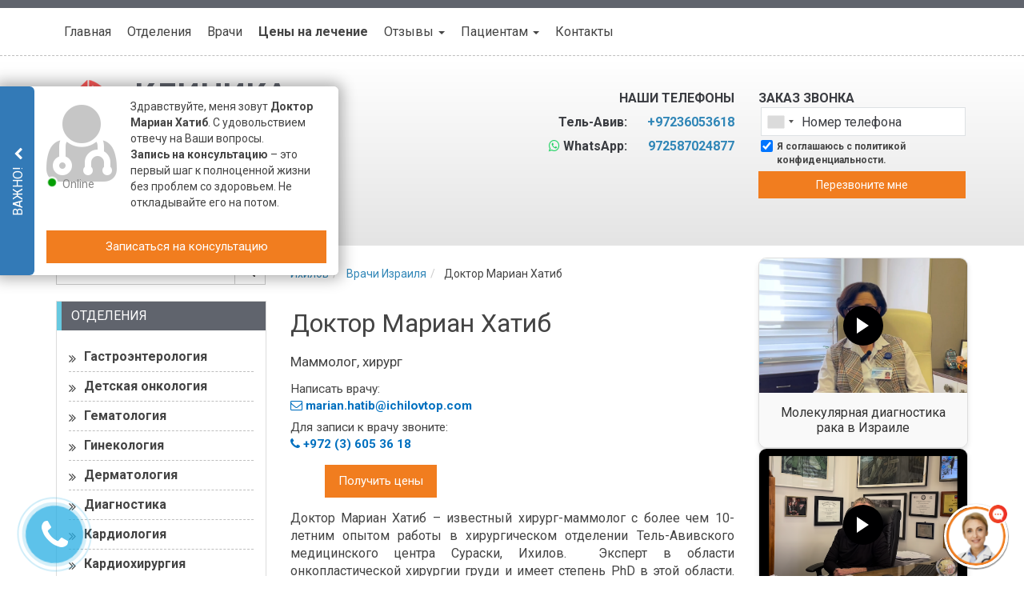

--- FILE ---
content_type: text/html; charset=UTF-8
request_url: https://ichilovtop.com/doctor/doktor-marian-hatib/
body_size: 53569
content:
<!DOCTYPE html>
<html dir="ltr" lang="ru-RU">
   <head>    
<!-- Google Tag Manager -->
<script>(function(w,d,s,l,i){w[l]=w[l]||[];w[l].push({'gtm.start':
new Date().getTime(),event:'gtm.js'});var f=d.getElementsByTagName(s)[0],
j=d.createElement(s),dl=l!='dataLayer'?'&l='+l:'';j.async=true;j.src=
'https://www.googletagmanager.com/gtm.js?id='+i+dl;f.parentNode.insertBefore(j,f);
})(window,document,'script','dataLayer','GTM-K556VN');</script>
<!-- End Google Tag Manager -->    <meta charset="utf-8">
<script type="text/javascript">
/* <![CDATA[ */
var gform;gform||(document.addEventListener("gform_main_scripts_loaded",function(){gform.scriptsLoaded=!0}),document.addEventListener("gform/theme/scripts_loaded",function(){gform.themeScriptsLoaded=!0}),window.addEventListener("DOMContentLoaded",function(){gform.domLoaded=!0}),gform={domLoaded:!1,scriptsLoaded:!1,themeScriptsLoaded:!1,isFormEditor:()=>"function"==typeof InitializeEditor,callIfLoaded:function(o){return!(!gform.domLoaded||!gform.scriptsLoaded||!gform.themeScriptsLoaded&&!gform.isFormEditor()||(gform.isFormEditor()&&console.warn("The use of gform.initializeOnLoaded() is deprecated in the form editor context and will be removed in Gravity Forms 3.1."),o(),0))},initializeOnLoaded:function(o){gform.callIfLoaded(o)||(document.addEventListener("gform_main_scripts_loaded",()=>{gform.scriptsLoaded=!0,gform.callIfLoaded(o)}),document.addEventListener("gform/theme/scripts_loaded",()=>{gform.themeScriptsLoaded=!0,gform.callIfLoaded(o)}),window.addEventListener("DOMContentLoaded",()=>{gform.domLoaded=!0,gform.callIfLoaded(o)}))},hooks:{action:{},filter:{}},addAction:function(o,r,e,t){gform.addHook("action",o,r,e,t)},addFilter:function(o,r,e,t){gform.addHook("filter",o,r,e,t)},doAction:function(o){gform.doHook("action",o,arguments)},applyFilters:function(o){return gform.doHook("filter",o,arguments)},removeAction:function(o,r){gform.removeHook("action",o,r)},removeFilter:function(o,r,e){gform.removeHook("filter",o,r,e)},addHook:function(o,r,e,t,n){null==gform.hooks[o][r]&&(gform.hooks[o][r]=[]);var d=gform.hooks[o][r];null==n&&(n=r+"_"+d.length),gform.hooks[o][r].push({tag:n,callable:e,priority:t=null==t?10:t})},doHook:function(r,o,e){var t;if(e=Array.prototype.slice.call(e,1),null!=gform.hooks[r][o]&&((o=gform.hooks[r][o]).sort(function(o,r){return o.priority-r.priority}),o.forEach(function(o){"function"!=typeof(t=o.callable)&&(t=window[t]),"action"==r?t.apply(null,e):e[0]=t.apply(null,e)})),"filter"==r)return e[0]},removeHook:function(o,r,t,n){var e;null!=gform.hooks[o][r]&&(e=(e=gform.hooks[o][r]).filter(function(o,r,e){return!!(null!=n&&n!=o.tag||null!=t&&t!=o.priority)}),gform.hooks[o][r]=e)}});
/* ]]> */
</script>

    <meta http-equiv="X-UA-Compatible" content="IE=edge">
    <meta name="viewport" content="width=device-width, initial-scale=1">
    <meta name="msapplication-TileColor" content="#">
    <meta name="msapplication-TileImage" content="/wp-content/uploads/2020/06/topichilov-favicon.jpg">
    <meta name="theme-color" content="#ffffff">
    <link href="/wp-content/uploads/2020/06/topichilov-favicon.jpg" rel="icon" type="image/x-icon" />
    <link href="/wp-content/uploads/2020/06/topichilov-favicon.jpg" rel="shortcut icon" type="image/x-icon" />
    <link rel="apple-touch-icon" sizes="180x180" href="">
    <link rel="icon" type="image/png" sizes="32x32" href="">
    <link rel="icon" type="image/png" sizes="16x16" href="">
    <link rel="mask-icon" href="" color="#">
    <title>Доктор Мариан Хатиб | Лечение в Израиле Ихилов Топ</title>

		<!-- All in One SEO 4.9.1 - aioseo.com -->
	<meta name="description" content="Доктор Мариан Хатиб – известный хирург-маммолог с более чем 10-летним опытом работы в хирургическом отделении Тель-Авивского медицинского центра Сураски, Ихилов." />
	<meta name="robots" content="max-snippet:-1, max-image-preview:large, max-video-preview:-1" />
	<meta name="author" content="Владимир Белогородский"/>
	<link rel="canonical" href="https://ichilovtop.com/doctor/doktor-marian-hatib/" />
	<meta name="generator" content="All in One SEO (AIOSEO) 4.9.1" />
		<script type="application/ld+json" class="aioseo-schema">
			{"@context":"https:\/\/schema.org","@graph":[{"@type":"BreadcrumbList","@id":"https:\/\/ichilovtop.com\/doctor\/doktor-marian-hatib\/#breadcrumblist","itemListElement":[{"@type":"ListItem","@id":"https:\/\/ichilovtop.com#listItem","position":1,"name":"Home","item":"https:\/\/ichilovtop.com","nextItem":{"@type":"ListItem","@id":"https:\/\/ichilovtop.com\/doctor\/doktor-marian-hatib\/#listItem","name":"\u0414\u043e\u043a\u0442\u043e\u0440 \u041c\u0430\u0440\u0438\u0430\u043d \u0425\u0430\u0442\u0438\u0431"}},{"@type":"ListItem","@id":"https:\/\/ichilovtop.com\/doctor\/doktor-marian-hatib\/#listItem","position":2,"name":"\u0414\u043e\u043a\u0442\u043e\u0440 \u041c\u0430\u0440\u0438\u0430\u043d \u0425\u0430\u0442\u0438\u0431","previousItem":{"@type":"ListItem","@id":"https:\/\/ichilovtop.com#listItem","name":"Home"}}]},{"@type":"Organization","@id":"https:\/\/ichilovtop.com\/#organization","name":"\u041b\u0435\u0447\u0435\u043d\u0438\u0435 \u0432 \u0418\u0437\u0440\u0430\u0438\u043b\u0435 \u0418\u0445\u0438\u043b\u043e\u0432 \u0422\u043e\u043f","description":"\u041b\u0435\u0447\u0435\u043d\u0438\u0435 \u0432 \u0418\u0437\u0440\u0430\u0438\u043b\u0435 \u0418\u0445\u0438\u043b\u043e\u0432 \u0422\u043e\u043f","url":"https:\/\/ichilovtop.com\/"},{"@type":"Person","@id":"https:\/\/ichilovtop.com\/author\/vladimirb\/#author","url":"https:\/\/ichilovtop.com\/author\/vladimirb\/","name":"\u0412\u043b\u0430\u0434\u0438\u043c\u0438\u0440 \u0411\u0435\u043b\u043e\u0433\u043e\u0440\u043e\u0434\u0441\u043a\u0438\u0439","image":{"@type":"ImageObject","@id":"https:\/\/ichilovtop.com\/doctor\/doktor-marian-hatib\/#authorImage","url":"https:\/\/secure.gravatar.com\/avatar\/2a8451aaf12dbfdd9728249397ea08b7fd44b1ebd956b211bd39db930691bf75?s=96&d=mm&r=g","width":96,"height":96,"caption":"\u0412\u043b\u0430\u0434\u0438\u043c\u0438\u0440 \u0411\u0435\u043b\u043e\u0433\u043e\u0440\u043e\u0434\u0441\u043a\u0438\u0439"}},{"@type":"WebPage","@id":"https:\/\/ichilovtop.com\/doctor\/doktor-marian-hatib\/#webpage","url":"https:\/\/ichilovtop.com\/doctor\/doktor-marian-hatib\/","name":"\u0414\u043e\u043a\u0442\u043e\u0440 \u041c\u0430\u0440\u0438\u0430\u043d \u0425\u0430\u0442\u0438\u0431 | \u041b\u0435\u0447\u0435\u043d\u0438\u0435 \u0432 \u0418\u0437\u0440\u0430\u0438\u043b\u0435 \u0418\u0445\u0438\u043b\u043e\u0432 \u0422\u043e\u043f","description":"\u0414\u043e\u043a\u0442\u043e\u0440 \u041c\u0430\u0440\u0438\u0430\u043d \u0425\u0430\u0442\u0438\u0431 \u2013 \u0438\u0437\u0432\u0435\u0441\u0442\u043d\u044b\u0439 \u0445\u0438\u0440\u0443\u0440\u0433-\u043c\u0430\u043c\u043c\u043e\u043b\u043e\u0433 \u0441 \u0431\u043e\u043b\u0435\u0435 \u0447\u0435\u043c 10-\u043b\u0435\u0442\u043d\u0438\u043c \u043e\u043f\u044b\u0442\u043e\u043c \u0440\u0430\u0431\u043e\u0442\u044b \u0432 \u0445\u0438\u0440\u0443\u0440\u0433\u0438\u0447\u0435\u0441\u043a\u043e\u043c \u043e\u0442\u0434\u0435\u043b\u0435\u043d\u0438\u0438 \u0422\u0435\u043b\u044c-\u0410\u0432\u0438\u0432\u0441\u043a\u043e\u0433\u043e \u043c\u0435\u0434\u0438\u0446\u0438\u043d\u0441\u043a\u043e\u0433\u043e \u0446\u0435\u043d\u0442\u0440\u0430 \u0421\u0443\u0440\u0430\u0441\u043a\u0438, \u0418\u0445\u0438\u043b\u043e\u0432.","inLanguage":"ru-RU","isPartOf":{"@id":"https:\/\/ichilovtop.com\/#website"},"breadcrumb":{"@id":"https:\/\/ichilovtop.com\/doctor\/doktor-marian-hatib\/#breadcrumblist"},"author":{"@id":"https:\/\/ichilovtop.com\/author\/vladimirb\/#author"},"creator":{"@id":"https:\/\/ichilovtop.com\/author\/vladimirb\/#author"},"datePublished":"2023-04-25T09:56:27+03:00","dateModified":"2023-04-25T13:51:51+03:00"},{"@type":"WebSite","@id":"https:\/\/ichilovtop.com\/#website","url":"https:\/\/ichilovtop.com\/","name":"\u041b\u0435\u0447\u0435\u043d\u0438\u0435 \u0432 \u0418\u0437\u0440\u0430\u0438\u043b\u0435 \u0418\u0445\u0438\u043b\u043e\u0432 \u0422\u043e\u043f","description":"\u041b\u0435\u0447\u0435\u043d\u0438\u0435 \u0432 \u0418\u0437\u0440\u0430\u0438\u043b\u0435 \u0418\u0445\u0438\u043b\u043e\u0432 \u0422\u043e\u043f","inLanguage":"ru-RU","publisher":{"@id":"https:\/\/ichilovtop.com\/#organization"}}]}
		</script>
		<!-- All in One SEO -->

<link rel='dns-prefetch' href='//ajax.googleapis.com' />
<link rel='dns-prefetch' href='//maxcdn.bootstrapcdn.com' />
<link rel='dns-prefetch' href='//fonts.googleapis.com' />
<link rel="alternate" type="application/rss+xml" title="Лечение в Израиле Ихилов Топ &raquo; Лента комментариев к &laquo;Доктор Мариан Хатиб&raquo;" href="https://ichilovtop.com/doctor/doktor-marian-hatib/feed/" />
<link rel='stylesheet' id='wp-block-library-css' href='https://ichilovtop.com/wp-includes/css/dist/block-library/style.min.css?ver=6.8.3' type='text/css' media='all' />
<style id='classic-theme-styles-inline-css' type='text/css'>
/*! This file is auto-generated */
.wp-block-button__link{color:#fff;background-color:#32373c;border-radius:9999px;box-shadow:none;text-decoration:none;padding:calc(.667em + 2px) calc(1.333em + 2px);font-size:1.125em}.wp-block-file__button{background:#32373c;color:#fff;text-decoration:none}
</style>
<link rel='stylesheet' id='aioseo/css/src/vue/standalone/blocks/table-of-contents/global.scss-css' href='https://ichilovtop.com/wp-content/plugins/all-in-one-seo-pack/dist/Lite/assets/css/table-of-contents/global.e90f6d47.css?ver=4.9.1' type='text/css' media='all' />
<style id='global-styles-inline-css' type='text/css'>
:root{--wp--preset--aspect-ratio--square: 1;--wp--preset--aspect-ratio--4-3: 4/3;--wp--preset--aspect-ratio--3-4: 3/4;--wp--preset--aspect-ratio--3-2: 3/2;--wp--preset--aspect-ratio--2-3: 2/3;--wp--preset--aspect-ratio--16-9: 16/9;--wp--preset--aspect-ratio--9-16: 9/16;--wp--preset--color--black: #000000;--wp--preset--color--cyan-bluish-gray: #abb8c3;--wp--preset--color--white: #ffffff;--wp--preset--color--pale-pink: #f78da7;--wp--preset--color--vivid-red: #cf2e2e;--wp--preset--color--luminous-vivid-orange: #ff6900;--wp--preset--color--luminous-vivid-amber: #fcb900;--wp--preset--color--light-green-cyan: #7bdcb5;--wp--preset--color--vivid-green-cyan: #00d084;--wp--preset--color--pale-cyan-blue: #8ed1fc;--wp--preset--color--vivid-cyan-blue: #0693e3;--wp--preset--color--vivid-purple: #9b51e0;--wp--preset--gradient--vivid-cyan-blue-to-vivid-purple: linear-gradient(135deg,rgba(6,147,227,1) 0%,rgb(155,81,224) 100%);--wp--preset--gradient--light-green-cyan-to-vivid-green-cyan: linear-gradient(135deg,rgb(122,220,180) 0%,rgb(0,208,130) 100%);--wp--preset--gradient--luminous-vivid-amber-to-luminous-vivid-orange: linear-gradient(135deg,rgba(252,185,0,1) 0%,rgba(255,105,0,1) 100%);--wp--preset--gradient--luminous-vivid-orange-to-vivid-red: linear-gradient(135deg,rgba(255,105,0,1) 0%,rgb(207,46,46) 100%);--wp--preset--gradient--very-light-gray-to-cyan-bluish-gray: linear-gradient(135deg,rgb(238,238,238) 0%,rgb(169,184,195) 100%);--wp--preset--gradient--cool-to-warm-spectrum: linear-gradient(135deg,rgb(74,234,220) 0%,rgb(151,120,209) 20%,rgb(207,42,186) 40%,rgb(238,44,130) 60%,rgb(251,105,98) 80%,rgb(254,248,76) 100%);--wp--preset--gradient--blush-light-purple: linear-gradient(135deg,rgb(255,206,236) 0%,rgb(152,150,240) 100%);--wp--preset--gradient--blush-bordeaux: linear-gradient(135deg,rgb(254,205,165) 0%,rgb(254,45,45) 50%,rgb(107,0,62) 100%);--wp--preset--gradient--luminous-dusk: linear-gradient(135deg,rgb(255,203,112) 0%,rgb(199,81,192) 50%,rgb(65,88,208) 100%);--wp--preset--gradient--pale-ocean: linear-gradient(135deg,rgb(255,245,203) 0%,rgb(182,227,212) 50%,rgb(51,167,181) 100%);--wp--preset--gradient--electric-grass: linear-gradient(135deg,rgb(202,248,128) 0%,rgb(113,206,126) 100%);--wp--preset--gradient--midnight: linear-gradient(135deg,rgb(2,3,129) 0%,rgb(40,116,252) 100%);--wp--preset--font-size--small: 13px;--wp--preset--font-size--medium: 20px;--wp--preset--font-size--large: 36px;--wp--preset--font-size--x-large: 42px;--wp--preset--spacing--20: 0.44rem;--wp--preset--spacing--30: 0.67rem;--wp--preset--spacing--40: 1rem;--wp--preset--spacing--50: 1.5rem;--wp--preset--spacing--60: 2.25rem;--wp--preset--spacing--70: 3.38rem;--wp--preset--spacing--80: 5.06rem;--wp--preset--shadow--natural: 6px 6px 9px rgba(0, 0, 0, 0.2);--wp--preset--shadow--deep: 12px 12px 50px rgba(0, 0, 0, 0.4);--wp--preset--shadow--sharp: 6px 6px 0px rgba(0, 0, 0, 0.2);--wp--preset--shadow--outlined: 6px 6px 0px -3px rgba(255, 255, 255, 1), 6px 6px rgba(0, 0, 0, 1);--wp--preset--shadow--crisp: 6px 6px 0px rgba(0, 0, 0, 1);}:where(.is-layout-flex){gap: 0.5em;}:where(.is-layout-grid){gap: 0.5em;}body .is-layout-flex{display: flex;}.is-layout-flex{flex-wrap: wrap;align-items: center;}.is-layout-flex > :is(*, div){margin: 0;}body .is-layout-grid{display: grid;}.is-layout-grid > :is(*, div){margin: 0;}:where(.wp-block-columns.is-layout-flex){gap: 2em;}:where(.wp-block-columns.is-layout-grid){gap: 2em;}:where(.wp-block-post-template.is-layout-flex){gap: 1.25em;}:where(.wp-block-post-template.is-layout-grid){gap: 1.25em;}.has-black-color{color: var(--wp--preset--color--black) !important;}.has-cyan-bluish-gray-color{color: var(--wp--preset--color--cyan-bluish-gray) !important;}.has-white-color{color: var(--wp--preset--color--white) !important;}.has-pale-pink-color{color: var(--wp--preset--color--pale-pink) !important;}.has-vivid-red-color{color: var(--wp--preset--color--vivid-red) !important;}.has-luminous-vivid-orange-color{color: var(--wp--preset--color--luminous-vivid-orange) !important;}.has-luminous-vivid-amber-color{color: var(--wp--preset--color--luminous-vivid-amber) !important;}.has-light-green-cyan-color{color: var(--wp--preset--color--light-green-cyan) !important;}.has-vivid-green-cyan-color{color: var(--wp--preset--color--vivid-green-cyan) !important;}.has-pale-cyan-blue-color{color: var(--wp--preset--color--pale-cyan-blue) !important;}.has-vivid-cyan-blue-color{color: var(--wp--preset--color--vivid-cyan-blue) !important;}.has-vivid-purple-color{color: var(--wp--preset--color--vivid-purple) !important;}.has-black-background-color{background-color: var(--wp--preset--color--black) !important;}.has-cyan-bluish-gray-background-color{background-color: var(--wp--preset--color--cyan-bluish-gray) !important;}.has-white-background-color{background-color: var(--wp--preset--color--white) !important;}.has-pale-pink-background-color{background-color: var(--wp--preset--color--pale-pink) !important;}.has-vivid-red-background-color{background-color: var(--wp--preset--color--vivid-red) !important;}.has-luminous-vivid-orange-background-color{background-color: var(--wp--preset--color--luminous-vivid-orange) !important;}.has-luminous-vivid-amber-background-color{background-color: var(--wp--preset--color--luminous-vivid-amber) !important;}.has-light-green-cyan-background-color{background-color: var(--wp--preset--color--light-green-cyan) !important;}.has-vivid-green-cyan-background-color{background-color: var(--wp--preset--color--vivid-green-cyan) !important;}.has-pale-cyan-blue-background-color{background-color: var(--wp--preset--color--pale-cyan-blue) !important;}.has-vivid-cyan-blue-background-color{background-color: var(--wp--preset--color--vivid-cyan-blue) !important;}.has-vivid-purple-background-color{background-color: var(--wp--preset--color--vivid-purple) !important;}.has-black-border-color{border-color: var(--wp--preset--color--black) !important;}.has-cyan-bluish-gray-border-color{border-color: var(--wp--preset--color--cyan-bluish-gray) !important;}.has-white-border-color{border-color: var(--wp--preset--color--white) !important;}.has-pale-pink-border-color{border-color: var(--wp--preset--color--pale-pink) !important;}.has-vivid-red-border-color{border-color: var(--wp--preset--color--vivid-red) !important;}.has-luminous-vivid-orange-border-color{border-color: var(--wp--preset--color--luminous-vivid-orange) !important;}.has-luminous-vivid-amber-border-color{border-color: var(--wp--preset--color--luminous-vivid-amber) !important;}.has-light-green-cyan-border-color{border-color: var(--wp--preset--color--light-green-cyan) !important;}.has-vivid-green-cyan-border-color{border-color: var(--wp--preset--color--vivid-green-cyan) !important;}.has-pale-cyan-blue-border-color{border-color: var(--wp--preset--color--pale-cyan-blue) !important;}.has-vivid-cyan-blue-border-color{border-color: var(--wp--preset--color--vivid-cyan-blue) !important;}.has-vivid-purple-border-color{border-color: var(--wp--preset--color--vivid-purple) !important;}.has-vivid-cyan-blue-to-vivid-purple-gradient-background{background: var(--wp--preset--gradient--vivid-cyan-blue-to-vivid-purple) !important;}.has-light-green-cyan-to-vivid-green-cyan-gradient-background{background: var(--wp--preset--gradient--light-green-cyan-to-vivid-green-cyan) !important;}.has-luminous-vivid-amber-to-luminous-vivid-orange-gradient-background{background: var(--wp--preset--gradient--luminous-vivid-amber-to-luminous-vivid-orange) !important;}.has-luminous-vivid-orange-to-vivid-red-gradient-background{background: var(--wp--preset--gradient--luminous-vivid-orange-to-vivid-red) !important;}.has-very-light-gray-to-cyan-bluish-gray-gradient-background{background: var(--wp--preset--gradient--very-light-gray-to-cyan-bluish-gray) !important;}.has-cool-to-warm-spectrum-gradient-background{background: var(--wp--preset--gradient--cool-to-warm-spectrum) !important;}.has-blush-light-purple-gradient-background{background: var(--wp--preset--gradient--blush-light-purple) !important;}.has-blush-bordeaux-gradient-background{background: var(--wp--preset--gradient--blush-bordeaux) !important;}.has-luminous-dusk-gradient-background{background: var(--wp--preset--gradient--luminous-dusk) !important;}.has-pale-ocean-gradient-background{background: var(--wp--preset--gradient--pale-ocean) !important;}.has-electric-grass-gradient-background{background: var(--wp--preset--gradient--electric-grass) !important;}.has-midnight-gradient-background{background: var(--wp--preset--gradient--midnight) !important;}.has-small-font-size{font-size: var(--wp--preset--font-size--small) !important;}.has-medium-font-size{font-size: var(--wp--preset--font-size--medium) !important;}.has-large-font-size{font-size: var(--wp--preset--font-size--large) !important;}.has-x-large-font-size{font-size: var(--wp--preset--font-size--x-large) !important;}
:where(.wp-block-post-template.is-layout-flex){gap: 1.25em;}:where(.wp-block-post-template.is-layout-grid){gap: 1.25em;}
:where(.wp-block-columns.is-layout-flex){gap: 2em;}:where(.wp-block-columns.is-layout-grid){gap: 2em;}
:root :where(.wp-block-pullquote){font-size: 1.5em;line-height: 1.6;}
</style>
<link rel='stylesheet' id='font-awesome-css' href='//maxcdn.bootstrapcdn.com/font-awesome/4.4.0/css/font-awesome.min.css?ver=1.001' type='text/css' media='all' />
<link rel='stylesheet' id='bootstrap-css' href='//maxcdn.bootstrapcdn.com/bootstrap/3.3.4/css/bootstrap.min.css?ver=1.001' type='text/css' media='all' />
<link rel='stylesheet' id='main-css' href='https://ichilovtop.com/wp-content/themes/promarket/style.css?ver=6.8.3' type='text/css' media='all' />
<link rel='stylesheet' id='child-style-css' href='https://ichilovtop.com/wp-content/themes/promarket_child/style.css?ver=6.8.3' type='text/css' media='all' />
<link rel='stylesheet' id='google-fonts-css' href='//fonts.googleapis.com/css?family=Roboto%3A400%2C700&#038;subset=cyrillic&#038;ver=1.001' type='text/css' media='all' />
<link rel='stylesheet' id='intlTelInput_css-css' href='https://ichilovtop.com/wp-content/themes/promarket/css/int_input.css?ver=1.001' type='text/css' media='all' />
<script type="text/javascript" src="//ajax.googleapis.com/ajax/libs/jquery/1.11.3/jquery.min.js?ver=1.11.3" id="jquery-js"></script>
<script type="text/javascript" id="masa-popup-js-extra">
/* <![CDATA[ */
var ajaxObject = {"ajaxurl":"https:\/\/ichilovtop.com\/wp-admin\/admin-ajax.php"};
/* ]]> */
</script>
<script type="text/javascript" defer="defer" src="https://ichilovtop.com/wp-content/plugins/masa-popup/public/js/masa-popup-public.js?ver=1.1.0" id="masa-popup-js"></script>
<style>

</style><script type="text/javascript">
	window._se_plugin_version = '8.1.9';
</script>
<meta property='og:title' content='Доктор Мариан Хатиб'>
<meta property='og:description' content='Доктор Мариан Хатиб – известный хирург-маммолог с более чем 10-летним опытом работы в хирургическом отделении Тель-Авивского медицинского центра Сураски, Ихилов.'>
<meta property='og:image' content=''>
<meta property='og:url' content='https://ichilovtop.com/doctor/doktor-marian-hatib/'>
<meta property='og:type' content='website'>
<meta property='og:locale' content='ru_RU'>
<meta property='og:site_name' content='Лечение в Израиле Ихилов Топ'>
 <!-- HTML5 shim and Respond.js for IE8 support of HTML5 elements and media queries -->
    <!-- WARNING: Respond.js doesn't work if you view the page via file:// -->
    <!--[if lt IE 9]>
      <script src="https://oss.maxcdn.com/html5shiv/3.7.2/html5shiv.min.js"></script>
      <script src="https://oss.maxcdn.com/respond/1.4.2/respond.min.js"></script>
    <![endif]-->
<style type="text/css" data-site="ichilovtop.com">

/*start 27540 */
.img-to-action { float: left; width: 13%; margin-right: 20px; }
.overflow-hidden { overflow: hidden; }
@media (max-width:575px) {
    .img-to-action { width: 100%; text-align: center; margin-bottom: 20px; margin-top: 20px; }
    .text-to-action { text-align: center; }
}

/*End 27540 */

/*23780 УДАЛИТЬ ПОСЛЕ РАЗЛИВКИ*/
.breadcrumb > li > .breadcrumb-withicon .breadcrumb-withicon-icon { display: none; }
@media (max-width:991px) {
    .breadcrumb { display: inline-flex; align-items: center; }
    .breadcrumb .breadcrumb-icon { width: 15px; height: 15px; background-image: url("/wp-content/uploads/2019/12/breadcrumb-icons.png"); background-repeat: no-repeat; display: inline-block; }
    .breadcrumb .breadcrumb-icon.breadcrumb-icon-home { background-position: -10px -10px; }
    .breadcrumb .breadcrumb-icon.breadcrumb-icon-departments { background-position: -45px -10px; }
    .breadcrumb .breadcrumb-icon.breadcrumb-icon-diseases { background-position: -10px -45px; }
    .breadcrumb .breadcrumb-icon.breadcrumb-icon-procedures { background-position: -45px -45px; }
    .breadcrumb .breadcrumb-icon.breadcrumb-icon-diagnostics { background-position: -80px -10px; }
    .breadcrumb .breadcrumb-icon.breadcrumb-icon-clinics { background-position: -80px -45px; }
    .breadcrumb .breadcrumb-icon.breadcrumb-icon-news { background-position: -10px -80px; }
    .breadcrumb .breadcrumb-icon.breadcrumb-icon-doctors { background-position: -45px -80px; }
    .breadcrumb > li { margin: 0 !important; display: inline-flex; align-items: center; line-height: 1; }
    .breadcrumb > li + li::before { display: none; }
    .breadcrumb > li > .breadcrumb-withicon { background: url("/wp-content/uploads/2019/12/breadcrumb-arrows.png") no-repeat; background-position: -66px -10px; position: relative; display: inline-flex; align-items: center; justify-content: center; line-height: 1; width: 36px; height: 30px; }
    .breadcrumb > li > .breadcrumb-withicon .breadcrumb-withicon-text { display: none; }
    .breadcrumb > li > .breadcrumb-withicon .breadcrumb-withicon-icon { display: inline-block; }
    .breadcrumb > li:first-child > .breadcrumb-withicon { background-position: -10px -10px; padding-right: 4px; }
    .breadcrumb > li:last-child { margin-left: 6px !important; color: #444444; font-size: 14px; line-height: 16px; }
}

/* END 23780 */

/*28428*/
@media (max-width:991px) {
    .breadcrumb .breadcrumb-icon-review { width: 15px; height: 15px; background-image: url(/wp-content/uploads/2020/02/breadcrumb-icons-review.png); background-repeat: no-repeat; }
}

/*end*/
.google-plus { display: none !important; }

/*22194 */
#doctor_mail, #doctor_mail ~ a:first-child { margin-bottom: -15px; }
#doctor_mail, #doctor_mail ~ a { display: block; color: #0070BF; font-weight: 600; }
.media-doctor-zav .text-danger { color: #444; }
.media-doctor-zav h5.media-heading { margin-bottom: 15px; }

/*22194 */

/* start 22194 */
.countries-contacts__wrapper { font-size: 14px; text-align: left; margin: 20px 0; }
.countries__location span { font-weight: bold; }
.countries__location { position: relative; padding-left: 40px; }
.countries__location:before, .countries__phone:before, .israel-contacts__email:before, .countries__fax:before, .countries-contacts__us .israel-contacts__email:before { display: inline-block; content: ""; background-image: url(/wp-content/uploads/2019/10/sprite_contacts_page.png); width: 20px; height: 20px; position: absolute; left: 0; top: -5px; }
.countries__location:before { background-position: -26px 0px; }
.countries__phone:before { background-position: -80px 1px; left: 35px; }
.israel-contacts__email:before { background-position: 0px 3px; }
.countries__fax:before { background-position: -54px 1px; left: 35px; }
.countries-contacts__us .israel-contacts__email:before { width: 15px; height: 15px; background-position: 0px 2px; background-size: cover; left: 40px; top: 0px; }
.countries__phone, .countries__fax, .countries-contacts__us .israel-contacts__email { padding-left: 70px; margin-top: 10px; font-weight: 600; position: relative; }
.countries-contacts__us { padding: 10px 0; }
.israel-contacts__email { padding-left: 40px; position: relative; }
.countries-contacts__us span.israel-contacts__email { display: block; font-weight: normal; }
.countries__phone a, .countries__fax a { color: #444; }

/* end 22194 */

/*15903*/
.regular-table .table-line { display: table-row; position: relative; width: 100%; vertical-align: middle; font-size: 14px; }
.regular-table .table-header { background: #d9edf7; text-align: center; }
.regular-table .table-line p { margin: 10px 15px !important; }
.regular-table { display: table; width: 100%; }
.regular-table-row1 { width: 60%; text-align: left; background: #f5f5f5; }
.regular-table-row2 { text-align: center; background: #fcf8e3; }
.regular-table-row1, .regular-table-row2 { display: table-cell; border: solid 1px #f2f2f2; vertical-align: middle; }
@media (max-width:767px) {
    .regular-table-row1 { width: 100%; text-align: center; display: block; font-weight: bold; }
    .regular-table-row1, .regular-table-row2 { display: block; }
    .regular-table .table-line.teable-header-row { display: none; }
    .regular-table .table-line { display: block; border: 1px solid grey; }
    .regular-table .table-line p { margin: 10px 10px !important; }
}

/*end 15903*/
@media (max-width:500px) {
    .compare-table.table-price, #content .compare-table.table-price .btn { font-size: 12px; }
    .compare-table table tr td, .compare-table table tr th { min-width: 145px !important; }
}

/*16089*/
.single-clinics .bpc { display: none; }

/*15899 */
@media (max-width:767px) {
    .doctor-icon-block { margin: auto; float: none; clear: both; }
}

/*end15899 */

/*15901 */
.alignleft, .alignright { width: 100%; }

/* end15901 */

/*15211*/
.page-id-9345 .abtest-oglavlenie a::before { content: '\f0fa'; }

/*END 15211*/

/*14510*/
img.thumbnail {   /* width: 50%; */ }

/*END 14510*/

/* 13603 */
.content-navigation { clear: both; }
.content-navigation ul { display: flex; flex-wrap: wrap; margin-left: -10px; margin-right: -10px; }
.content-navigation ul .fa { font-size: 25px; color: #146881; width: 25px; text-align: center; margin-right: 45px; transition: color 0.2s linear; }
.content-navigation ul .fa::after { content: ''; display: block; width: 1px; background: #218aa9; position: absolute; top: 0; bottom: 0; left: 65px; }
.content-navigation ul li { width: 50%; }
.content-navigation ul li a { background: #2aa4c8; display: flex; position: relative; align-items: center; margin: 10px; height: 60px; color: #fff; padding-left: 20px; padding-right: 20px; text-decoration: none; transition: background 0.2s linear; }
.content-navigation ul li a:hover { background: #337ab7; }
.content-navigation ul li a:hover .fa { color: #fff; }
@media (max-width:479px) {
    .content-navigation ul li .fa { margin-right: 15px; font-size: 20px; }
    .content-navigation ul li .fa::after { left: 35px; }
    .content-navigation ul li a { padding-left: 5px; padding-right: 5px; font-size: 15px; }
    #content .media.media-doctor-zav .media-body { max-width: 100% !important; }
}

/* end 13603 */
.navbar-header-extended-link-price a { font-weight: 700; }

/*14223 */
.kontakty.steps { margin: 50px 0; }

/*END 14223 */

/*13828*/
.gform_body #label_5_24_1 a { color: #9eb7eb; text-decoration: none; }
.gform_body #label_5_24_1 a:focus, .gform_body #label_5_24_1 a:hover { color: #ecf2ff; }

/* END 13828*/

/*13850*/
.gfield_description { margin-top: 20px; margin-bottom: 10px; }

/*END 13850*/

/*13629 */
#content .well .gform_wrapper .btn { margin: 15px 0; }
.top-form-callback-title { text-transform: uppercase; font-weight: 600; color: #3a3c41; margin-top: 7px; }
.privacy_policy_gform { text-align: center; }
#gform_submit_button_4 { width: 99% !important; }
.contact-header ol, .contact-header ul, .contact-header .gform_wrapper li, .contact-header p.privacy_policy_gform { margin: 0; }
.contact-header p.privacy_policy_gform { font-size: 10px; }
@media only screen and (min-width:1199px) {
    .formwidgettop { margin-top: 5px; }
}
li.politics_agree, .politics_agree .ginput_container li { margin-bottom: 0; text-align: left; }
.contact-header .gform_wrapper .politics_agree { margin: 5px 0; }
.politics_agree .ginput_container li, .politics_agree .ginput_container a { font-size: 12px; }
.politics_agree .ginput_container li { display: block; }
.politics_agree .ginput_container input[type="checkbox"] { width: 15px; float: left; height: 15px; margin: 0 5px 0 0; }
.politics_agree .ginput_container label { width: 88%;  /* для формы оплаты сделал 88% Юра*/ float: left; margin: 0; }

/*END 13629*/

/*13585*/
#clinic-achievements { margin-top: 20px; }

/*END 13585*/
.faq-table .panel-default>.panel-heading { text-transform: initial; }

/*12553*/
.day-tabs br { display: none; }
.day-tabs p { margin: 0; }
.day-tabs.layers-wrapper .tab-pane { width: 100%; padding: 10px 20px; }
.day-tabs.layers-wrapper .tab-pane.in { display: table; content: " "; }
.day-tabs .nav-tabs li { background: #fff !important; padding: 0 !important; }
.horizontal-layers.day-tabs ul li { margin: 0 !important; }

/*END 12553*/

/*11524*/
#clinic-achievements p { display: none; }
#clinic-achievements .achieve-box { text-align: center; min-height: 160px; }
#clinic-achievements .icon img { max-width: 35px; }
#clinic-achievements .title { font-weight: 700; margin: 10px 0; background: inherit; padding: 0; }
#clinic-achievements .text { font-size: 12px; }

/*END 11524*/

/*11880*/
.dcm .thumbnail { margin: auto; max-width: 150px; max-height: 150px; }
.dcm .thumbnail img { width: 100%; height: 100%; }
.dcm { word-break: break-word; }

/*END 11880*/

/*payment-method*/
#payment-method { padding: 15px; background-color: #eee; }
#payment-method { margin-bottom: 15px; }

/*15306*/
#payment-method .method { border-bottom: 2px dotted #666;  padding: 10px 0; position: relative; display: table; }
#payment-method .icon { width: 25%; height: 100%; float: left; position: relative; text-align: center; }
#payment-method .icon img { width: 70px; }
#payment-method .icon .icon-decr { position: relative; text-align: center; top: -10px; width: 80%; margin: auto; font-weight: 700; }
#payment-method .text { width: 75%; float: left; }
#content #payment-method h2 { background: #d34a4a; text-align: center; color: #fff; margin: 0; padding: 10px 15px; }
@media (max-width:540px) {
    #payment-method .icon { width: 100%; height: 110px; }
    #payment-method .text { width: 100%; }
    #payment-method .icon .icon-decr { top: -6%; }
}

/*END payment-method*/

/*tableprice*/
#tableprice .table-price tbody th { background: #13928E; color: #fff; }

/*14313*/
.sin a { color: #000080 !important; }

/*END 14313*/
#tableprice .table-price a, #tableprice .table-price a:hover, #tableprice .table-price a:visited { color: #fff; }
#tableprice .table-price-info a { color: #3086b7; }
#tableprice .table-price-info a:hover, #tableprice .table-price-info a:visited { color: #23527c; text-decoration: underline; }
#tableprice button.btn-details { background: #5a944f; color: #fff; }
.table-responsive>.table>tbody>tr>td, .table-responsive>.table>tbody>tr>th, .table-responsive>.table>tfoot>tr>td, .table-responsive>.table>tfoot>tr>th, .table-responsive>.table>thead>tr>td, .table-responsive>.table>thead>tr>th { white-space: initial; }
#tableprice .table-price { margin-bottom: 0; background: #f5f5f5; }
#tableprice .table-price tr, #tableprice .table-price th, #tableprice .table-price td { vertical-align: middle !important; text-align: center; }
#tableprice .table-price thead { background: #2ba5c1; text-transform: uppercase; color: #fff; font-weight: normal; }
#tableprice .table-price td, #tableprice .table-price th { border: 1px solid #fff !important; }
#tableprice .table-price .btn-details { background: #5a944f; color: #fff; }
#tableprice .table-price .btn-details:hover, #tableprice .table-price .btn-details:focus { background: #46733d; color: #fff !important; }
#tableprice .price-accordion .panel-heading { background: none; border: none; border-radius: 0; padding: 0; }
#tableprice .price-accordion .panel-heading > a:hover { text-decoration: none !important; }
#tableprice .price-accordion .panel-title { text-align: center; color: #fff; text-transform: uppercase; padding: 10px; background: #67c9e0; }
#tableprice .price-accordion .panel-title:hover { background: #2ba5c1; }
#tableprice .price-accordion .panel { border: none; border-radius: 0; box-shadow: none; background: transparent; }
#tableprice .price-accordion .panel-body { padding: 5px 0; }
#price-modal .modal-content { border-radius: 0; border: none; background: #f5f5f5; }
#price-modal .modal-header { background: #67c9e0; border: none; position: relative; }
#price-modal .modal-header::after { content: ''; width: 0; height: 0; position: absolute; bottom: -8px; right: 220px; border-style: solid; border-width: 10px 15px 0 15px; border-color: #67cae0 transparent transparent transparent; line-height: 0px; _border-color: #67cae0 #000000 #000000 #000000; _filter: progid:DXImageTransform.Microsoft.Chroma(color='#000000'); }
#price-modal .modal-body { padding: 10px; }
#price-modal .modal-header .modal-title { font-size: 16px; color: #fff !important; padding-right: 20px; text-align: left; }
#price-modal .price-form input, #price-modal .price-form textarea { border: 1px solid #d5d5d5; }
#price-modal .price-form [type="submit"] { background: #5a944f; color: #fff; display: block; margin-right: auto; margin-left: auto; border-radius: 10px; font-size: 16px; border: none; }
#price-modal .price-form li { list-style-type: none !important; margin: 0 0 15px 0 !important; padding: 0 3px 0 3px !important; }
#price-modal .price-form li::before { display: none; }
#price-modal .price-form ul { margin: 0; padding: 0; }
#price-modal .close { opacity: 1; color: #fff; text-shadow: none; }
#price-modal .price-modal-doctor img { width: 100%; }
#price-modal .price-modal-doctor .modal-doctor-info { background: #f15b5a; color: #fff; padding: 5px; position: relative; }
#price-modal .price-modal-doctor .modal-doctor-info::after { content: ''; width: 0; height: 0; border-style: solid; border-width: 0 15px 10px 15px; border-color: transparent transparent #f15a5a transparent; line-height: 0px; _border-color: #000000 #000000 #f15a5a #000000; _filter: progid:DXImageTransform.Microsoft.Chroma(color='#000000'); position: absolute; top: -10px; left: 60px; }
#price-modal .price-modal-doctor { position: absolute; top: 0; left: 0; width: 150px; text-align: center; }
#price-modal textarea { display: none; }
@media (min-width:768px) {
    #price-modal .modal-content { min-height: 250px; }
    #price-modal .modal-header { padding-left: 170px; }
    #price-modal .modal-body { padding-left: 170px; }
}
@media (max-width:767px) {
    #price-modal .modal-header::after { right: 50%; }
}

/*10375 */
.price-modal-doctor p { text-align: center; }

/*END 10375 */

/*10523 */
.h2.text-center { text-align: center !important; }

/*END 10523 */
#menu-item-3497 a { font-weight: 700; }
#leftside .panel-heading a { color: #a3d6f2; }
#leftside .panel-heading a:hover { color: #a3d6f2; }

/*10589 */
.incat-info { background-color: #D8F3C9; }
.incat-idea, .incat-note, .incat-important, .incat-warning, .incat-help, .incat-info { width: 100%; margin: 10px 0 20px 0 !important; padding: 20px; border-radius: 0; min-height: 40px; height: auto !important; height: 40px; overflow: hidden; position: relative; border: 1px solid #999999; -webkit-hyphens: none; -moz-hyphens: none; -ms-hyphens: none; hyphens: none; }

/*Yurii 15449*/
.incat-info:before { background-image: url(/wp-content/uploads/2018/02/i-quote.png); }
.incat-idea:before, .incat-note:before, .incat-important:before, .incat-warning:before, .incat-help:before, .incat-info:before { display: block; content: ""; float: left; width: 68px; height: 63px; background-repeat: no-repeat; }

/*END 10589 */
p.privacy_policy_gform { margin-top: 10px; text-align: left; }
.contact-header p.privacy_policy_gform { text-align: center; position: relative; width: 100%; right: 6px; }
@media (max-width:1000px) {
    #menu-header>li>a { text-transform: inherit !important; }
}
@media (max-width:992px) {
    .navbar.main_menu_navbar {  /* удалять/изменять вместе с body, к-ый ниже */
    border-top: 2px solid #60646d; }
    body { padding-top: 50px !important; }
    .contact-header p.privacy_policy_gform { text-align: center; position: relative; width: 100%; right: 0; }
}
.well label { float: left; }
.doctors p.caption { text-transform: lowercase; }
.main_menu_navbar .nav-call, .main_menu_navbar .nav-mail { display: none; }

/*22194*/
.callback-modal .callback-modal-nav { display: none !important; }

/*.btn_like_text { display: inline-table; }*/
#callBackModal .btn_like_text, #callBackModal .btn_like_phone { display: flex; }
#callBackModal .btn_like_phone img { height: 100%; }
#callBackModal .btn_like_text .btn { background: none !important; color: inherit !important; font-size: inherit !important; border: none !important; padding: 0; display: block; margin: 0; line-height: 1.4; text-transform: none !important; white-space: nowrap !important; }
.callback-modal .modal-footer { display: block; }
#callBackModal .btn_like_text .btn { width: 100%; text-align: left; }
#callBackModal .message-count-inner { display: block; }

/*end 22194*/
.main-list  h2 { padding: 8px; background-color: #eee; }
.main-list .table_of_contents_new { padding: 10px 0 5px 0; display: block !important; }
.main-list .new-btn { margin-top: 15px; text-align: center; margin-bottom: 5px; }
.main-list .new-btn a button { color: #fff; font-weight: bold; text-decoration: none; }
.main-list .new-btn .btn { width: 100%; margin: 0 !important; background: #13928E; }
.main-list .new-btn span { width: 100%; margin: 0 !important; background: #eee; padding: 10px 0 10px 0; font-weight: bold; display: block; }
.main-list .new-btn .btn:hover { background: #fff; -webkit-box-shadow: -1px 1px 18px 0px rgba(0, 0, 0, 0.75); -moz-box-shadow: -1px 1px 18px 0px rgba(0, 0, 0, 0.75); box-shadow: -1px 1px 18px 0px rgba(0, 0, 0, 0.75); }
.main-list .new-btn a button:hover { color: #000; }
div>ul>ul { padding-left: 30px; margin: 10px 0; }
#content .main-list ul>ul li:before { content: "\f00C" !important; }

/*.container #content .main-list ul li:before,#content ul.two-count li:before{content:"054"!important;}
.container #content .main-list ul li{padding:0 0 0 20px; margin:0;}*/
.container #content .main-list ul li { margin: 0; }
.vote-block { line-height: 20px; }
.table-price th a { color: #fff; }
.postid-1481 .main-list .table_of_contents_new { display: none; }
@media (max-width:767px) {
    .img-max-w40 { max-width: 22%; margin-right: 0 !important; margin-top: 15px; }
}
.widget-department-menu > li > ul > li.active { font-weight: bold; color: #f15b5a; }
.widget-department-menu > li.active > ul > li:first-child { font-weight: bold; color: #f15b5a; }
.nav-call, .nav-mail { background: #369810; border: none; }
.nav-call:hover, .nav-mail:hover { background: #248000; }
#review_widget-2 .thumbnail { margin-bottom: 15px; }

/*start28093 sasha*/
@media (max-width:767px) {
    #comments .list-unstyled .media-left { width: 100%; max-width: 40%; text-align: center; float: left; margin-top: 0 !important; }
    #comments .list-unstyled .media-left { text-align: left; }
}

/*end28093*/
.promarket-schema-article-org [itemprop="logo image"] img { max-width: 25px; }
.yak { position: relative; z-index: -1; }
#content .btn { position: relative; z-index: 10; }
@media (max-width:767px) {
    #comments .media .media-body { margin-left: 0 !important; }
}
.btn, [type="submit"] { text-transform: none !important; }

/* для таблицы сравнения цен */
.comparison { max-width: 700px; margin: 20px auto; text-align: center; padding: 10px; }
.comparison table { width: 100%; border-collapse: collapse; border-spacing: 0; table-layout: fixed; }
.comparison td, .comparison th { empty-cells: show; padding: 10px; }
.text-uppercase { text-transform: uppercase; }
.text-bold { font-weight: bold; }
.comparison thead th { text-align: center; font-size: 13px; }
.comparsion .text-success { color: #399327; }
.comparison .text-danger { color: #cb4747 }
.comparison tbody tr:nth-child(odd) { display: none; }
.comparison .bg-ichilov, .comparison .bg-rest { padding: 0; }
.comparison thead .bg-rest > div, .comparison thead .bg-ichilov > div { padding: 10px; }
.comparison .bg-ichilov { background: #d34a4a; color: #fff; }
.comparison .bg-ichilov > div { position: relative; z-index: 10; }
.comparison .bg-rest > div { background: #d4d4d4; color: #333; }
.comparison { word-wrap: break-word; }
@media (min-width:768px) {
    .comparison .compare-row { background: #f1f1f1; }
    .comparison .compare-row2 { background: #e2e2e2; }
    .comparison .compare-row, .comparison .compare-row2 { border-bottom: 10px solid #fff; }
    .comparison thead > tr { border-bottom: 10px solid #fff; }
    .comparison .bg-ichilov { position: relative; }
    .comparison .bg-ichilov .border { content: ''; position: absolute; display: block; left: -1px; right: -1px; top: 0; height: 426px; z-index: 1; background: transparent; border: 1px solid #d34a4a; box-shadow: 0 0 20px 0 rgba(0, 0, 0, .35); }
    .comparison thead .bg-rest > div { margin-left: 10px; }
    .comparison tbody tr > td { z-index: 10; position: relative; }
    .comparison tbody tr > td:nth-child(2) { background: #f3f3f3; z-index: 100; position: relative; }
}
.comparison th { font-weight: normal; padding: 0; border-bottom: 1px solid #CCC; }
.comparison tr td:first-child { text-align: left; }
@media (max-width:767px) {
    .comparison td:first-child, .comparison th:first-child { display: none; }
    .comparison tbody tr:nth-child(odd) { display: table-row; background: #F7F7F7; }
    .comparison .row { background: #FFF; }
    .comparison td, .comparison th { border: 1px solid #CCC; }
    .price-info { border-top: 0 !important; }
}
@media (max-width:767px) {
    .comparison thead .border { display: none; }
}
@media (max-width:639px) {
    .comparison td, .comparison th { padding: 10px 5px; }
    .comparison .hide-mobile { display: none; }
}

/* END для таблицы сравнения цен */

/*15265 */
@media (max-width:768px) {
    .expire input { width: 33%; }
}

/*end 15265 */

/*16459*/
@media (max-width:767px) {
    .fa-pencil-square-o.fa-doctor { opacity: 0.1; position: absolute; }
    #content .media .media-body { max-width: 100%; }
}

/*end 16459 */

/*start 20395 */
@media (max-width:767px) {
    .search #content .media .media-body { max-width: 60%; }
    .search #content .media .media-heading { margin-top: 0; }
}

/*end 20395 */

/*20149*/
.doctor-card-academic-title { margin-bottom: 24px !important; }
@media (max-width:767px) {
    .doctor-card .doctor-card-title { padding-left: 0 !important; }
    .doctor-card .doctor-card-rating { display: block; right: 0; top: 15px; padding: 10px; width: 53px; }
    .doctor-card-rating p { margin: 0 !important; }
    .doctor-card .doctor-card-rating ol li.current { transform: scale(1.6) translateX(20px); height: 0px; }
    .doctor-card-footer { display: block !important; }
    .doctor-card-rating .vote-block { display: flex; flex-direction: column; }
    .doctor-card-rating .vote-block .rating { width: 82px; height: 25px; }
}

/*END 20149*/

/* start 20421*/
@media (max-width:767px) {
    .doctor-card-rating .vote-block { line-height: 1em; }
    .doctor-card p span { text-align: center; color: #6d6a6a; }
    .doctor-card-rating .vote-block .rating { height: 17px; }
    #content .doctor-card .vote-block.disabled .rating li.current { width: 17px; margin-left: 8px; transform: none; }
    .doctor-card .doctor-card-rating { padding: 6px 7px 6px 10px }
    .doctors .vote-block { display: none; }
}

/* end 20421*/

/*20077*/
#main_form { background-image: url(/wp-content/uploads/2019/09/main-form_bg_20077.jpg); background-repeat: no-repeat; background-size: cover; padding: 20px; }
#main_form .gform_wrapper { width: 63%; }
#main_form .btn { padding: 10px; }
#main_form button.btn { background-color: #1471d0; border-color: #1471d0; width: 200px; }
#main_form button.btn:hover { background-color: #135190; border-color: #135190; }
@media (max-width:767px) {
    #main_form .gform_wrapper { width: 100%; }
    #main_form button.btn { width: 100%; }
}

/*20077 end*/


#main_form textarea { max-height: 100px; min-height: 100px; }

/*32716*/
.component-doctor_consultation.position-left-upper::before { content: ""; position: absolute; background: green; width: 20px; height: 20px; border: 3px solid #fff; border-radius: 50%; top: -10px; right: -10px; z-index: 1021; animation: bright_to_mark 1s ease infinite; }
.component-doctor_consultation.position-left-upper.active::before { display: none; }
.component-doctor_consultation-content { position: relative; }
.component-doctor_consultation.position-left-upper .component-doctor_consultation-content::before, .component-doctor_consultation.position-left-bottom .component-doctor_consultation-content::before { content: ""; position: absolute; background: green; width: 20px; height: 20px; border: 3px solid #fff; border-radius: 50%; left: 12px; top: 110px; z-index: 1021; animation: bright_to_mark 1s ease infinite; display: none; }
.component-doctor_consultation.position-left-upper .component-doctor_consultation-content::after, .component-doctor_consultation.position-left-bottom .component-doctor_consultation-content::after { left: 35px; top: 115px; content: "Online"; position: absolute; font-size: 14px; line-height: 1; color: #858585; display: none; }
.component-doctor_consultation.position-left-upper.active .component-doctor_consultation-content::before, .component-doctor_consultation.position-left-bottom.active .component-doctor_consultation-content::before, .component-doctor_consultation.position-left-upper.active .component-doctor_consultation-content::after, .component-doctor_consultation.position-left-bottom.active .component-doctor_consultation-content::after { display: block }
@keyframes bright_to_mark {
    0% { background: green; }
    50% { background: #04a104; transform: scale(0.7); }
    100% { background: green; }
}

/*end 32716*/

/*33987*/
#menu-item-11480 a { background: #f17d1f !important; color: #fff !important; box-shadow: 0px 2px 10px rgba(255, 120, 0, 0.5); }
#menu-item-11480 a:hover, #menu-item-11480 a:focus { background: #f17d1f !important; box-shadow: unset !important; }
#menu-item-11480 a:hover::after, #menu-item-11480.active>a::after { display: none !important; }
#menu-header > li > a { text-transform: inherit !important; font-size: 16px; }

/*end 33987*/

/*34636*/
@media (min-width:992px) {
    .navbar-nav>li>a:focus, .navbar-nav>li>a:hover, .navbar-nav>.active>a, .navbar-nav>.active>a:focus, .navbar-nav>.active>a:hover, .navbar-nav a:hover, .navbar-nav>.open>a:focus, .navbar-nav>.open>a:hover, .navbar-nav>.open>a, .navbar-nav>.open>a:focus, .navbar-nav>.open>a:hover, .navbar-nav .open a:hover { background: transparent !important; color: inherit !important; }
    .dropdown-menu>.active>a, .dropdown-menu>.active>a:focus, .dropdown-menu>.active>a:hover { color: inherit; background-color: transparent; }
    #menu-header ul li { position: relative; }
    #menu-header.navbar-nav>li>a:hover::after, #menu-header.navbar-nav>.active>a::after, #menu-header .dropdown-menu>li>a:hover::after, #menu-header .dropdown-menu>.active>a::after, #menu-header .dropdown-menu>.active>a:hover::after { content: ""; display: block; position: absolute; bottom: 0; left: 15%; width: 70%; height: 3px; background: #67c9e0; }
    #menu-header .dropdown-menu>li>a:hover::after, #menu-header .dropdown-menu>.active>a::after, #menu-header .dropdown-menu>.active>a:hover::after { left: 20px; width: 50%; }
}

/*end 34636*/
/*30420*/
.media-body {width:auto;}
@media (max-width: 767px) {
    #content {
        padding-top: 25px;
    }

    #content h1 {
        color: #474747;
        font-size: 26px;
        margin: 0 !important;
        font-weight: 600;
        text-align: center;
    }

    .hkj > div {
        display: flex;
        flex-direction: row;
        align-items: center;
    }

    .hkj>div>div:first-of-type {
        border: 1px solid #c0cce0;
        background-color: #fafbfd;
        border-radius: 50%;
        width: 77px !important;
        height: 77px !important;
        padding: 0 !important;
        color: #0070bf;
        font-size: 2rem !important;
        font-weight: 700;
        display: flex !important;
        justify-content: center;
        align-items: center;
    }
    .hkj>div>div:first-of-type::before {
        display: none;
    }
    .hkj>div>div:last-of-type {
        margin-left: 15px;
        color: #474747;
        font-size: 15px;
        font-weight: 400;
    }

    .navbar {
        margin-top: 0;
        background-color: #eef2f6;
        border-top: 1px solid #eaeff3;
        border-bottom: 1px solid #c5c9ce;
    }

    .navbar-header-extended .navbar-header-extended-link a,
    .navbar-header-extended .navbar-header-extended-toggle-inner>span {
        color: #475059;
        font-size: 16px;
        font-weight: 400;
    }

    .navbar-header-extended-toggle-inner span {
        color: #475059;
        font-size: 16px;
        font-weight: 400;
    }

    .navbar-header-extended .navbar-header-extended-link-price a {
        font-weight: 700 !important;
    }

    .navbar-default .navbar-toggle .icon-bar {
        background-color: #9dabb8
    }

    .navbar-header-extended-link .fa.fa-chevron-down::before {
        content: "\f142";
    }

    .navbar-header-extended-link {
        border-right: 1px solid #c5c9ce;
    }

}
/*end 30420*/
/*34761*/
li#menu-item-11498 {
	background-color: #f17d1f;
	border-color: #f17d1f;
color: #fff;
	box-shadow: 0px 4px 8px 0px rgb(241 125 31);
}
li#menu-item-11498:hover {
box-shadow: none;
}
li#menu-item-11498 a,li#menu-item-11498 a:hover {
	color: #fff;
}

/*end 34761*/
/*Left sidebar menu list fix*/
.widget-department-menu li > .fa, .widget-department-menu li > span > .fa {
position: relative;
margin-right:10px;
}
/* END Left sidebar menu list fix*/

#callBackModal .whatsap_btn {
    display: flex;
    align-items: center;
    gap: 10px;
}
#callBackModal .whatsap_btn svg {
background: green;
    padding: 3px;
}
</style>

<!-- Task_196337 -->
<link rel="preconnect" href="https://fonts.googleapis.com">
<link rel="preconnect" href="https://fonts.gstatic.com" crossorigin>
<link href="https://fonts.googleapis.com/css2?family=Imperial+Script&family=Inter:wght@400;700&display=swap" rel="stylesheet">  
</head>
<body  class="wp-singular doctor-template-default single single-doctor postid-12022 wp-theme-promarket wp-child-theme-promarket_child" >
<!-- Google Tag Manager (noscript) -->
<noscript><iframe src="https://www.googletagmanager.com/ns.html?id=GTM-K556VN"
height="0" width="0" style="display:none;visibility:hidden"></iframe></noscript>
<!-- End Google Tag Manager (noscript) -->
 <nav class="navbar main_menu_navbar navbar-default navbar-affix  navbar-fixed-top "  >
  <div class="container">
    <!-- Brand and toggle get grouped for better mobile display -->
    <div class="navbar-header ">
                    <button type="button" class="navbar-toggle" data-toggle="collapse" data-target="#bs-example-navbar-collapse-1">
                <span class="sr-only">Toggle navigation</span>
                <span class="icon-bar"></span>
                <span class="icon-bar"></span>
                <span class="icon-bar"></span>
            </button>
        
            </div>
        <div id="bs-example-navbar-collapse-1" class="collapse navbar-collapse"><ul id="menu-header" class="nav navbar-nav navbar-left"><li id="menu-item-4179" class="menu-item menu-item-type-post_type menu-item-object-page menu-item-home menu-item-4179"><a title="Главная" href="https://ichilovtop.com/">Главная</a></li>
<li id="menu-item-4175" class="hidden hidden-11471 menu-item menu-item-type-post_type menu-item-object-page menu-item-has-children menu-item-4175 dropdown"><a title="О клинике" href="https://ichilovtop.com/pochemu-top-ihilov/">О клинике <span class="caret"></span></a>
<ul role="menu" class=" dropdown-menu">
	<li id="menu-item-3482" class="menu-item menu-item-type-post_type menu-item-object-page menu-item-3482"><a title="Почему Топ Ихилов?" href="https://ichilovtop.com/pochemu-top-ihilov/">Почему Топ Ихилов?</a></li>
	<li id="menu-item-3487" class="menu-item menu-item-type-post_type menu-item-object-review menu-item-3487"><a title="Европейские эксперты о нас" href="https://ichilovtop.com/review/otsenka-izrail-skoj-meditsiny-otlichno/">Европейские эксперты о нас</a></li>
	<li id="menu-item-3563" class="menu-item menu-item-type-post_type menu-item-object-page menu-item-3563"><a title="Пресса о нас" rel="nofollow" href="https://ichilovtop.com/ihilov-na-tv/">Пресса о нас</a></li>
	<li id="menu-item-3488" class="menu-item menu-item-type-post_type menu-item-object-page menu-item-3488"><a title="Партнеры" rel="nofollow" href="https://ichilovtop.com/partnery/">Партнеры</a></li>
</ul>
</li>
<li id="menu-item-5590" class="menu-item menu-item-type-post_type menu-item-object-page menu-item-5590"><a title="Отделения" href="https://ichilovtop.com/disease/">Отделения</a></li>
<li id="menu-item-85" class="menu-item menu-item-type-post_type menu-item-object-page menu-item-85"><a title="Врачи" href="https://ichilovtop.com/doktora-tsentra/">Врачи</a></li>
<li id="menu-item-3497" class="menu-item menu-item-type-post_type menu-item-object-page menu-item-3497"><a title="Цены на лечение" href="https://ichilovtop.com/stoimost-lecheniya-v-izraile/">Цены на лечение</a></li>
<li id="menu-item-89" class="menu-item menu-item-type-post_type menu-item-object-page menu-item-has-children menu-item-89 dropdown"><a title="Отзывы" href="https://ichilovtop.com/vse-otzyvy-patsientov-top-ihilov/">Отзывы <span class="caret"></span></a>
<ul role="menu" class=" dropdown-menu">
	<li id="menu-item-4228" class="menu-item menu-item-type-post_type menu-item-object-page menu-item-4228"><a title="Видеоотзывы" href="https://ichilovtop.com/vse-otzyvy-patsientov-top-ihilov/">Видеоотзывы</a></li>
	<li id="menu-item-4227" class="menu-item menu-item-type-post_type menu-item-object-page menu-item-4227"><a title="Письменные отзывы" href="https://ichilovtop.com/pismennye-otzyvy/">Письменные отзывы</a></li>
</ul>
</li>
<li id="menu-item-5809" class="menu-item menu-item-type-post_type menu-item-object-page menu-item-has-children menu-item-5809 dropdown"><a title="Пациентам" href="https://ichilovtop.com/podgotovka-k-poezdke/">Пациентам <span class="caret"></span></a>
<ul role="menu" class=" dropdown-menu">
	<li id="menu-item-8113" class="menu-item menu-item-type-post_type menu-item-object-page menu-item-8113"><a title="Диагностика в Израиле" href="https://ichilovtop.com/diagnostika-v-izraile/">Диагностика в Израиле</a></li>
	<li id="menu-item-10286" class="menu-item menu-item-type-custom menu-item-object-custom menu-item-10286"><a title="Операции в Ихилов" href="https://ichilovtop.com/treatments/operatsii-v-izraile/">Операции в Ихилов</a></li>
	<li id="menu-item-8067" class="menu-item menu-item-type-post_type menu-item-object-page menu-item-8067"><a title="Диагностика рака в Израиле" href="https://ichilovtop.com/diagnostika-raka-v-izraile/">Диагностика рака в Израиле</a></li>
	<li id="menu-item-10927" class="menu-item menu-item-type-custom menu-item-object-custom menu-item-10927"><a title="Лечение рака в Израиле" href="/lechenie-onkologii-v-izraile/">Лечение рака в Израиле</a></li>
	<li id="menu-item-7756" class="menu-item menu-item-type-post_type menu-item-object-page menu-item-7756"><a title="Процедуры" href="https://ichilovtop.com/procedure/">Процедуры</a></li>
	<li id="menu-item-10182" class="menu-item menu-item-type-post_type menu-item-object-page menu-item-10182"><a title="Отделения Ихилов" href="https://ichilovtop.com/odeleniya-kliniki-ihilov/">Отделения Ихилов</a></li>
	<li id="menu-item-8083" class="menu-item menu-item-type-post_type menu-item-object-page menu-item-8083"><a title="Медицинский туризм в Израиле" href="https://ichilovtop.com/meditsinskij-turizm-v-izraile/">Медицинский туризм в Израиле</a></li>
	<li id="menu-item-6128" class="menu-item menu-item-type-post_type menu-item-object-page menu-item-6128"><a title="Лечение в Израиле: подводные камни медицинского туризма" href="https://ichilovtop.com/lechenie-v-izraile-podvodnye-kamni-meditsinskogo-turizma/">Лечение в Израиле: подводные камни медицинского туризма</a></li>
	<li id="menu-item-5811" class="menu-item menu-item-type-post_type menu-item-object-page menu-item-5811"><a title="Подготовка к поездке на лечение в Израиль" href="https://ichilovtop.com/podgotovka-k-poezdke/">Подготовка к поездке на лечение в Израиль</a></li>
	<li id="menu-item-3492" class="menu-item menu-item-type-post_type menu-item-object-page menu-item-3492"><a title="Бесплатный аудит" rel="nofollow" href="https://ichilovtop.com/besplatnyj-meditsinskij-audit-v-top-ihilov/">Бесплатный аудит</a></li>
	<li id="menu-item-3495" class="menu-item menu-item-type-post_type menu-item-object-page menu-item-3495"><a title="Заказать авиабилеты онлайн" rel="nofollow" href="https://ichilovtop.com/zakaz-biletov/">Заказать авиабилеты онлайн</a></li>
	<li id="menu-item-4886" class="menu-item menu-item-type-post_type menu-item-object-page menu-item-4886"><a title="Проживание" rel="nofollow" href="https://ichilovtop.com/prozhivanie-v-klinike/">Проживание</a></li>
	<li id="menu-item-4987" class="menu-item menu-item-type-post_type menu-item-object-page menu-item-4987"><a title="Страховка" rel="nofollow" href="https://ichilovtop.com/meditsinskoe-strahovanie/">Страховка</a></li>
	<li id="menu-item-3490" class="menu-item menu-item-type-post_type menu-item-object-page menu-item-3490"><a title="Вопросы и ответы" href="https://ichilovtop.com/lechenie-v-izraile-voprosy-i-otvety/">Вопросы и ответы</a></li>
	<li id="menu-item-3484" class="menu-item menu-item-type-post_type menu-item-object-page menu-item-3484"><a title="Защита прав пациента" rel="nofollow" href="https://ichilovtop.com/top-ihilov-chlen-izrailskoj-assotsiatsii-meditsinskogo-turizma-imta/">Защита прав пациента</a></li>
	<li id="menu-item-9405" class="menu-item menu-item-type-post_type menu-item-object-page menu-item-9405"><a title="Лучшие клиники мира — самый полный обзор" href="https://ichilovtop.com/luchshie-kliniki-mira/">Лучшие клиники мира — самый полный обзор</a></li>
	<li id="menu-item-8880" class="menu-item menu-item-type-post_type menu-item-object-page menu-item-8880"><a title="Десять лучших клиник Израиля" href="https://ichilovtop.com/luchshie-kliniki-izrailya/">Десять лучших клиник Израиля</a></li>
	<li id="menu-item-9486" class="menu-item menu-item-type-post_type menu-item-object-page menu-item-9486"><a title="Лечение рака в Израиле: обман?" href="https://ichilovtop.com/onkologiya-v-izraile-obman/">Лечение рака в Израиле: обман?</a></li>
	<li id="menu-item-9526" class="menu-item menu-item-type-post_type menu-item-object-page menu-item-9526"><a title="Лечение рака в Израиле — цены 2025 года" href="https://ichilovtop.com/lechenie-raka-v-izraile-tsena/">Лечение рака в Израиле — цены 2025 года</a></li>
	<li id="menu-item-9642" class="menu-item menu-item-type-post_type menu-item-object-page menu-item-9642"><a title="Медицинский туризм: лечение за рубежом в лучших клиниках мира" href="https://ichilovtop.com/meditsinskij-turizm-za-rubezhom/">Медицинский туризм: лечение за рубежом в лучших клиниках мира</a></li>
	<li id="menu-item-9673" class="menu-item menu-item-type-custom menu-item-object-custom menu-item-9673"><a title="Важная информация о COVID-19" href="/article/kak-poluchit-lechenie-ne-vyezzhaya-za-rubezh/">Важная информация о COVID-19</a></li>
</ul>
</li>
<li id="menu-item-8168" class="menu-item menu-item-type-custom menu-item-object-custom menu-item-8168"><a title="Контакты" href="/kontakty/">Контакты</a></li>
</ul></div>        <style type="text/css">
  .callmeback button {display:none;}
  .callmeback button{font-size: 14px;padding: 6px 12px;}
  @media (min-width: 992px){#bs-example-navbar-collapse-1{float: left;}}
  @media (max-width: 1199px){.callmeback button{display: none !important;}}
</style>
<div class="callmeback" style="float: right; text-align: right; width: 200px;;"><button 
                data-loading-text="<i class='fa fa-circle-o-notch fa-spin'></i> Загрузка формы..."
                data-toggle="modal" 
                data-form-id="3"
                data-slogan-idbgd="6802"
                data-slogan-id-popup="8935"
                
                
                data-slogan-on-click="Кнопка перезвоните мне (сквозной слоган) http://prntscr.com/evy8ph 09.05.2018 #6802"
                class="center-block btn btn-lg btn-primary gf-button-form"
                id="gf_button_get_form_301"><i class="fa fa-phone"></i> <span class="slogan-text">Перезвоните мне</span></button></div>
<p style="display: none;"><script>!function(n){n(document).ready(function(){if(window.innerWidth>991){var o=n(".callmeback button"),t=n('.formwidgettop [type="submit"]');if(o.length&&t.length){var i=t.offset().top;n(window).scroll(function(){n(this).scrollTop()>i?o.css("display","block"):o.css("display","none")})}}})}(jQuery);</script></p>
       </div>
</nav>
    


      
    <div class="contact-header-holder">
        <div class="container">
            <div class="row contact-header">
                <div class="widget_text panel panel-default"><div class="widget_text panel-body"><div class="textwidget custom-html-widget"><div class="html_snippet"><style>.mobile_bar>.panel-default,
.contact-header>.panel-default {
	border: none;
	box-shadow: none;
	background: transparent;
}

.headline a {
	color: inherit;
}

.headline a:hover,
.headline a:focus {
	color: inherit;
	text-decoration: none;
}

@media only screen and (min-width:1199px) {
	.contactwidgettop {
		margin-top: 8px;
	}
}
@media (max-width:767px) {
	#content .media .media-body {
		max-width: 60% !important;
	}

	.mobile_bar>.panel-default {
		margin: 0;
	}

	.header {
		padding: 15px 0;
	}

	.header__top {
		display: -webkit-box;
		display: -ms-flexbox;
		display: flex;
		-webkit-box-pack: center;
		-ms-flex-pack: center;
		justify-content: center;
	}

	.header__text-clinic span {
		display: block;
	}

	.header__logo {
		width: 100px;
		height: 120px;
	}

	.header__logo img {
		margin: 0 auto 0 0;
		max-height: 100%;
	}

	.header__text-clinic span:first-of-type {
		font-size: 20px;
		font-weight: 400;
	}

	.header__text-clinic span:last-of-type {
		color: #474747;
		font-size: 26px;
		font-weight: 700;
		text-transform: uppercase;
	}

	.header__text-depart,
	.header__text-site {
		margin-top: 10px;
	}

	.header__text-depart span,
	.header__text-site span {
		margin-left: 20px;
		font-size: 14px;
		font-weight: 400;
		position: relative;
		display: block;
	}

	.header__text-depart span:before,
	.header__text-site span:before {
		content: '';
		position: absolute;
		top: 0;
		left: -20px;
		width: 15px;
		height: 15px;
		background-image: url("/wp-content/uploads/2019/06/css_sprites.png");
	}

	.header__text-depart span {
		color: #305d8f;
	}

	.header__text-depart span:before {
		background-position: -82px -10px;
	}

	.header__text-site span {
		color: #479d54;
	}

	.header__text-site span:before {
		background-position: 60px -10px;
	}

	.header__bottom {
		margin-top: 29px;
		display: -webkit-box;
		display: -ms-flexbox;
		display: flex;
		-webkit-box-pack: center;
		-ms-flex-pack: center;
		justify-content: center;
	}

	.header__bottom input {
		-webkit-box-shadow: inset 0 0 9px rgba(48, 93, 143, 0.13);
		box-shadow: inset 0 0 9px rgba(48, 93, 143, 0.13);
		border: 1px solid #c0cce0;
		background-color: #ffffff;
		padding: 14px 0 11px 17px;
		width: 100%;
		height: 100%;
		color: #a4a8ad;
		font-size: 16px;
		font-weight: 400;
	}

	.header__bottom button {
		width: 60px;
		height: 40px;
		background-color: #49a8e4;
		border: none;
		position: relative;
	}

	.header__bottom button:before {
		content: '';
		position: absolute;
		top: 11px;
		left: 19px;
		width: 20px;
		height: 20px;
		background-image: url("/wp-content/uploads/2019/06/css_sprites.png");
		background-position: 100px -10px;
	}

	.navbar {
		margin-top: 0;
		background-color: #eef2f6;
		border-top: 1px solid #eaeff3;
		border-bottom: 1px solid #c5c9ce;
	}

	.navbar-header-extended .navbar-header-extended-link a,
	.navbar-header-extended .navbar-header-extended-toggle-inner>span {
		color: #475059;
		font-size: 16px;
		font-weight: 400;
	}

	.navbar-header-extended-toggle-inner span {
		color: #475059;
		font-size: 16px;
		font-weight: 400;
	}

	.navbar-header-extended .navbar-header-extended-link-price a {
		font-weight: 700 !important;
	}

	.navbar-default .navbar-toggle .icon-bar {
		background-color: #9dabb8
	}

	.navbar-header-extended-link .fa.fa-chevron-down:before {
		content: "\f142";
	}

	.navbar-header-extended-link {
		border-right: 1px solid #c5c9ce;
	}

	.header__bottom form {
		margin-bottom: 0;
	}

	.tpm-schema-search {
		max-width: 400px;
	}

	.header__bottom form .input-group-btn i.fa {
		display: none;
	}

	.header__bottom .input-group {
		display: flex;
		flex-direction: row;
		justify-content: center;
		height: 40px;
	}

	.header__bottom .input-group-btn {
		width: 65px;
	}

	.header__bottom .tpm-schema-search {
		width: 100%;
	}

	.contact-headerWrap {
		display: none;
	}

	.contact-header>.panel-default {
		margin: 0;
	}

	.mobile_bar {
		background-image: -webkit-gradient(linear, left bottom, left top, from(#eef2f6), to(#ffffff));
		background-image: -webkit-linear-gradient(bottom, #eef2f6 0%, #ffffff 100%);
		background-image: -o-linear-gradient(bottom, #eef2f6 0%, #ffffff 100%);
		background-image: linear-gradient(to top, #eef2f6 0%, #ffffff 100%);
	}

	#content {
		padding-top: 25px;
	}

	.header {
		display: -webkit-box;
		display: -ms-flexbox;
		display: flex;
		-webkit-box-orient: vertical;
		-webkit-box-direction: normal;
		-ms-flex-direction: column;
		flex-direction: column;
	}
}

@media (min-width:768px) {
	.container-header {
		display: none;
	}
}

@media (min-width:620px) {
	.header {
		flex-direction: row;
		justify-content: space-between;
	}
}</style><div class="html_snippet_content"><div class="contact-headerWrap">
	<div class="row">
		<div class="col-md-1 col-xs-12 col-sm-2">
			<div class="tpm-site-logo" itemscope itemtype="http://schema.org/Organization"><a itemprop="url" href="https://ichilovtop.com/"><img itemprop="logo" src="https://ichilovtop.com/wp-content/uploads/2016/08/logoI.png" alt="Лечение в Израиле Больница Ихилов" /></a><meta itemprop="name" content="Лечение в Израиле Больница Ихилов"><meta itemprop="address" content="Вайцман, 14"><meta itemprop="telephone" content="+97236053618"></div>
		</div>
		<div class="col-md-4 col-xs-12 col-sm-5">
			<div class="headline">
				<header itemscope itemtype="http://schema.org/WPHeader" style="display:block;"><span class="h3" itemprop="headline"><a href="https://ichilovtop.com/" rel="home">КЛИНИКА<br>ТОП ИХИЛОВ<br></a></span><span  class="h4" itemprop="description">МЕЖДУНАРОДНЫЙ ОТДЕЛ</span></header>
			</div>
			<p style="color: red">ОФИЦИАЛЬНЫЙ САЙТ</p>
		</div>
		<div class="col-md-4 col-xs-12 col-sm-4 contactwidgettop">
			<div class="contacts text-right" style="width: 240px; float: right">
				<strong>Наши телефоны</strong><br>
				<span style="width: 106px; display: block; float: left;">Тель-Авив:</span><a href="tel:+97236053618">+97236053618</a><br>
                <span style="width: 106px; display: block; float: left;"><i class="fa fa-whatsapp" style="color: #25D366; margin-right:4px" aria-hidden="true"> </i>WhatsApp:</span> <a target="_blank" href="https://wa.me/972587024877?text=%D0%97%D0%B4%D1%80%D0%B0%D0%B2%D1%81%D1%82%D0%B2%D1%83%D0%B9%D1%82%D0%B5!%20%D0%A5%D0%BE%D1%87%D1%83%20%D1%83%D0%B7%D0%BD%D0%B0%D1%82%D1%8C%20%D0%BE%20%D0%BB%D0%B5%D1%87%D0%B5%D0%BD%D0%B8%D0%B8%20%D0%B2%20%D0%B1%D0%BE%D0%BB%D1%8C%D0%BD%D0%B8%D1%86%D0%B5%20%D0%98%D1%85%D0%B8%D0%BB%D0%BE%D0%B2">972587024877</a><br>
				
              
	<!--			<span style="width: 106px; display: block; float: left;">Киев:</span><a href="tel:[contact_data name='phone_ua']">[contact_data name='phone_ua']</a><br> -->
			</div>
         
		</div>
		<div class="col-md-push-0 col-md-3 col-xs-12 col-sm-push-1 col-sm-10 formwidgettop">
			<div class="top-form-callback-title">Заказ звонка</div>
			
                <div class='gf_browser_chrome gform_wrapper gform_legacy_markup_wrapper gform-theme--no-framework form-inline_wrapper' data-form-theme='legacy' data-form-index='0' id='gform_wrapper_4' ><form method='post' enctype='multipart/form-data' target='gform_ajax_frame_4' id='gform_4' class='form-inline' action='/doctor/doktor-marian-hatib/' data-formid='4' novalidate>
                        <div class='gform-body gform_body'><ul id='gform_fields_4' class='gform_fields top_label form_sublabel_below description_below validation_below'><li id="field_4_29" class="gfield gfield--type-honeypot gform_validation_container field_sublabel_below gfield--has-description field_description_below field_validation_below gfield_visibility_visible"  ><label class='gfield_label gform-field-label' for='input_4_29'>Facebook</label><div class='ginput_container'><input name='input_29' id='input_4_29' type='text' value='' autocomplete='new-password'/></div><div class='gfield_description' id='gfield_description_4_29'>Это поле используется для проверочных целей, его следует оставить без изменений.</div></li><li id="field_4_26" class="gfield gfield--type-html hidden gfield_html gfield_html_formatted gfield_no_follows_desc field_sublabel_below gfield--no-description field_description_below field_validation_below gfield_visibility_visible"  ><style>
.ginput_container input, .ginput_container select, .ginput_container
textarea {
background-color: #fff !important;
}
</style></li><li id="field_4_24" class="gfield gfield--type-text col-xs-12 codecountry gfield_contains_required field_sublabel_below gfield--no-description field_description_above field_validation_below gfield_visibility_visible"  ><label class='gfield_label gform-field-label' for='input_4_24'>Номер телефона<span class="gfield_required"><span class="gfield_required gfield_required_asterisk">*</span></span></label><div class='ginput_container ginput_container_text'><input name='input_24' id='input_4_24' type='text' value='' class='medium'   tabindex='49' placeholder='Номер телефона' aria-required="true" aria-invalid="false"   /></div></li><li id="field_4_7" class="gfield gfield--type-hidden gform_hidden field_sublabel_below gfield--no-description field_description_below field_validation_below gfield_visibility_visible"  ><div class='ginput_container ginput_container_text'><input name='input_7' id='input_4_7' type='hidden' class='gform_hidden'  aria-invalid="false" value='Доктор Мариан Хатиб' /></div></li><li id="field_4_8" class="gfield gfield--type-hidden gform_hidden field_sublabel_below gfield--no-description field_description_below field_validation_below gfield_visibility_visible"  ><div class='ginput_container ginput_container_text'><input name='input_8' id='input_4_8' type='hidden' class='gform_hidden'  aria-invalid="false" value='' /></div></li><li id="field_4_9" class="gfield gfield--type-hidden gform_hidden field_sublabel_below gfield--no-description field_description_below field_validation_below gfield_visibility_visible"  ><div class='ginput_container ginput_container_text'><input name='input_9' id='input_4_9' type='hidden' class='gform_hidden'  aria-invalid="false" value='' /></div></li><li id="field_4_10" class="gfield gfield--type-hidden gform_hidden field_sublabel_below gfield--no-description field_description_below field_validation_below gfield_visibility_visible"  ><div class='ginput_container ginput_container_text'><input name='input_10' id='input_4_10' type='hidden' class='gform_hidden'  aria-invalid="false" value='' /></div></li><li id="field_4_11" class="gfield gfield--type-hidden gform_hidden field_sublabel_below gfield--no-description field_description_below field_validation_below gfield_visibility_visible"  ><div class='ginput_container ginput_container_text'><input name='input_11' id='input_4_11' type='hidden' class='gform_hidden'  aria-invalid="false" value='' /></div></li><li id="field_4_12" class="gfield gfield--type-hidden gform_hidden field_sublabel_below gfield--no-description field_description_below field_validation_below gfield_visibility_visible"  ><div class='ginput_container ginput_container_text'><input name='input_12' id='input_4_12' type='hidden' class='gform_hidden'  aria-invalid="false" value='' /></div></li><li id="field_4_13" class="gfield gfield--type-hidden gform_hidden field_sublabel_below gfield--no-description field_description_below field_validation_below gfield_visibility_visible"  ><div class='ginput_container ginput_container_text'><input name='input_13' id='input_4_13' type='hidden' class='gform_hidden'  aria-invalid="false" value='' /></div></li><li id="field_4_14" class="gfield gfield--type-hidden gform_hidden field_sublabel_below gfield--no-description field_description_below field_validation_below gfield_visibility_visible"  ><div class='ginput_container ginput_container_text'><input name='input_14' id='input_4_14' type='hidden' class='gform_hidden'  aria-invalid="false" value='' /></div></li><li id="field_4_15" class="gfield gfield--type-hidden gform_hidden field_sublabel_below gfield--no-description field_description_below field_validation_below gfield_visibility_visible"  ><div class='ginput_container ginput_container_text'><input name='input_15' id='input_4_15' type='hidden' class='gform_hidden'  aria-invalid="false" value='' /></div></li><li id="field_4_16" class="gfield gfield--type-hidden gform_hidden field_sublabel_below gfield--no-description field_description_below field_validation_below gfield_visibility_visible"  ><div class='ginput_container ginput_container_text'><input name='input_16' id='input_4_16' type='hidden' class='gform_hidden'  aria-invalid="false" value='' /></div></li><li id="field_4_17" class="gfield gfield--type-hidden gform_hidden field_sublabel_below gfield--no-description field_description_below field_validation_below gfield_visibility_visible"  ><div class='ginput_container ginput_container_text'><input name='input_17' id='input_4_17' type='hidden' class='gform_hidden'  aria-invalid="false" value='' /></div></li><li id="field_4_18" class="gfield gfield--type-hidden gform_hidden field_sublabel_below gfield--no-description field_description_below field_validation_below gfield_visibility_visible"  ><div class='ginput_container ginput_container_text'><input name='input_18' id='input_4_18' type='hidden' class='gform_hidden'  aria-invalid="false" value='' /></div></li><li id="field_4_19" class="gfield gfield--type-hidden gform_hidden field_sublabel_below gfield--no-description field_description_below field_validation_below gfield_visibility_visible"  ><div class='ginput_container ginput_container_text'><input name='input_19' id='input_4_19' type='hidden' class='gform_hidden'  aria-invalid="false" value='' /></div></li><li id="field_4_20" class="gfield gfield--type-hidden gform_hidden field_sublabel_below gfield--no-description field_description_below field_validation_below gfield_visibility_visible"  ><div class='ginput_container ginput_container_text'><input name='input_20' id='input_4_20' type='hidden' class='gform_hidden'  aria-invalid="false" value='' /></div></li><li id="field_4_21" class="gfield gfield--type-hidden gform_hidden field_sublabel_below gfield--no-description field_description_below field_validation_below gfield_visibility_visible"  ><div class='ginput_container ginput_container_text'><input name='input_21' id='input_4_21' type='hidden' class='gform_hidden'  aria-invalid="false" value='' /></div></li><li id="field_4_22" class="gfield gfield--type-hidden gform_hidden field_sublabel_below gfield--no-description field_description_below field_validation_below gfield_visibility_visible"  ><div class='ginput_container ginput_container_text'><input name='input_22' id='input_4_22' type='hidden' class='gform_hidden'  aria-invalid="false" value='https://ichilovtop.com/doctor/doktor-marian-hatib/' /></div></li><li id="field_4_25" class="gfield gfield--type-textarea hide field_sublabel_below gfield--no-description field_description_below field_validation_below gfield_visibility_visible"  ><label class='gfield_label gform-field-label' for='input_4_25'>Описание проблемы</label><div class='ginput_container ginput_container_textarea'><textarea name='input_25' id='input_4_25' class='textarea medium' tabindex='50'   placeholder='Описание проблемы'  aria-invalid="false"   rows='10' cols='50'></textarea></div></li><li id="field_4_27" class="gfield gfield--type-checkbox gfield--type-choice col-xs-12 politics_agree field_sublabel_below gfield--no-description field_description_below field_validation_below gfield_visibility_visible"  ><label class='gfield_label gform-field-label gfield_label_before_complex' >Без названия</label><div class='ginput_container ginput_container_checkbox'><ul class='gfield_checkbox' id='input_4_27'><li class='gchoice gchoice_4_27_1'>
								<input class='gfield-choice-input' name='input_27.1' type='checkbox'  value='Я соглашаюсь с политикой конфиденциальности.' checked='checked' id='choice_4_27_1' tabindex='51'  />
								<label for='choice_4_27_1' id='label_4_27_1' class='gform-field-label gform-field-label--type-inline'>Я соглашаюсь с политикой конфиденциальности.</label>
							</li></ul></div></li><li id="field_4_28" class="gfield gfield--type-text onlyphonenumber field_sublabel_below gfield--no-description field_description_below field_validation_below gfield_visibility_hidden"  ><div class="admin-hidden-markup"><i class="gform-icon gform-icon--hidden" aria-hidden="true" title="Это поле скрыто во время просмотра формы"></i><span>Это поле скрыто во время просмотра формы</span></div><label class='gfield_label gform-field-label' for='input_4_28'>ONLYPHONENUMBER</label><div class='ginput_container ginput_container_text'><input name='input_28' id='input_4_28' type='text' value='' class='medium'   tabindex='52'   aria-invalid="false"   /></div></li></ul></div>
        <div class='gform-footer gform_footer top_label'> <button type='submit' id='gform_submit_button_4' class='btn btn-danger gform_button button' onclick='gform.submission.handleButtonClick(this);' data-submission-type='submit' value='Перезвоните мне' tabindex='53' >Перезвоните мне</button> <input type='hidden' name='gform_ajax' value='form_id=4&amp;title=&amp;description=&amp;tabindex=49&amp;theme=legacy&amp;styles=[]&amp;hash=d44909c4cd4ad119088010fed01a5c23' />
            <input type='hidden' class='gform_hidden' name='gform_submission_method' data-js='gform_submission_method_4' value='iframe' />
            <input type='hidden' class='gform_hidden' name='gform_theme' data-js='gform_theme_4' id='gform_theme_4' value='legacy' />
            <input type='hidden' class='gform_hidden' name='gform_style_settings' data-js='gform_style_settings_4' id='gform_style_settings_4' value='[]' />
            <input type='hidden' class='gform_hidden' name='is_submit_4' value='1' />
            <input type='hidden' class='gform_hidden' name='gform_submit' value='4' />
            
            <input type='hidden' class='gform_hidden' name='gform_unique_id' value='' />
            <input type='hidden' class='gform_hidden' name='state_4' value='WyJbXSIsIjVhZjRlM2QxZWY2NzUzYmZjZjg5YzMwNGJmN2NlZjViIl0=' />
            <input type='hidden' autocomplete='off' class='gform_hidden' name='gform_target_page_number_4' id='gform_target_page_number_4' value='0' />
            <input type='hidden' autocomplete='off' class='gform_hidden' name='gform_source_page_number_4' id='gform_source_page_number_4' value='1' />
            <input type='hidden' name='gform_field_values' value='' />
            
        </div>
                        <p style="display: none !important;" class="akismet-fields-container" data-prefix="ak_"><label>&#916;<textarea name="ak_hp_textarea" cols="45" rows="8" maxlength="100"></textarea></label><input type="hidden" id="ak_js_1" name="ak_js" value="43"/><script>document.getElementById( "ak_js_1" ).setAttribute( "value", ( new Date() ).getTime() );</script></p></form>
                        </div>
		                <iframe style='display:none;width:0px;height:0px;' src='about:blank' name='gform_ajax_frame_4' id='gform_ajax_frame_4' title='Этот iframe содержит необходимую логику для обработки Ajax в Gravity Forms.'></iframe>
		                <script type="text/javascript">
/* <![CDATA[ */
 gform.initializeOnLoaded( function() {gformInitSpinner( 4, 'https://ichilovtop.com/wp-content/plugins/gravityforms/images/spinner.svg', true );jQuery('#gform_ajax_frame_4').on('load',function(){var contents = jQuery(this).contents().find('*').html();var is_postback = contents.indexOf('GF_AJAX_POSTBACK') >= 0;if(!is_postback){return;}var form_content = jQuery(this).contents().find('#gform_wrapper_4');var is_confirmation = jQuery(this).contents().find('#gform_confirmation_wrapper_4').length > 0;var is_redirect = contents.indexOf('gformRedirect(){') >= 0;var is_form = form_content.length > 0 && ! is_redirect && ! is_confirmation;var mt = parseInt(jQuery('html').css('margin-top'), 10) + parseInt(jQuery('body').css('margin-top'), 10) + 100;if(is_form){jQuery('#gform_wrapper_4').html(form_content.html());if(form_content.hasClass('gform_validation_error')){jQuery('#gform_wrapper_4').addClass('gform_validation_error');} else {jQuery('#gform_wrapper_4').removeClass('gform_validation_error');}setTimeout( function() { /* delay the scroll by 50 milliseconds to fix a bug in chrome */  }, 50 );if(window['gformInitDatepicker']) {gformInitDatepicker();}if(window['gformInitPriceFields']) {gformInitPriceFields();}var current_page = jQuery('#gform_source_page_number_4').val();gformInitSpinner( 4, 'https://ichilovtop.com/wp-content/plugins/gravityforms/images/spinner.svg', true );jQuery(document).trigger('gform_page_loaded', [4, current_page]);window['gf_submitting_4'] = false;}else if(!is_redirect){var confirmation_content = jQuery(this).contents().find('.GF_AJAX_POSTBACK').html();if(!confirmation_content){confirmation_content = contents;}jQuery('#gform_wrapper_4').replaceWith(confirmation_content);jQuery(document).trigger('gform_confirmation_loaded', [4]);window['gf_submitting_4'] = false;wp.a11y.speak(jQuery('#gform_confirmation_message_4').text());}else{jQuery('#gform_4').append(contents);if(window['gformRedirect']) {gformRedirect();}}jQuery(document).trigger("gform_pre_post_render", [{ formId: "4", currentPage: "current_page", abort: function() { this.preventDefault(); } }]);        if (event && event.defaultPrevented) {                return;        }        const gformWrapperDiv = document.getElementById( "gform_wrapper_4" );        if ( gformWrapperDiv ) {            const visibilitySpan = document.createElement( "span" );            visibilitySpan.id = "gform_visibility_test_4";            gformWrapperDiv.insertAdjacentElement( "afterend", visibilitySpan );        }        const visibilityTestDiv = document.getElementById( "gform_visibility_test_4" );        let postRenderFired = false;        function triggerPostRender() {            if ( postRenderFired ) {                return;            }            postRenderFired = true;            gform.core.triggerPostRenderEvents( 4, current_page );            if ( visibilityTestDiv ) {                visibilityTestDiv.parentNode.removeChild( visibilityTestDiv );            }        }        function debounce( func, wait, immediate ) {            var timeout;            return function() {                var context = this, args = arguments;                var later = function() {                    timeout = null;                    if ( !immediate ) func.apply( context, args );                };                var callNow = immediate && !timeout;                clearTimeout( timeout );                timeout = setTimeout( later, wait );                if ( callNow ) func.apply( context, args );            };        }        const debouncedTriggerPostRender = debounce( function() {            triggerPostRender();        }, 200 );        if ( visibilityTestDiv && visibilityTestDiv.offsetParent === null ) {            const observer = new MutationObserver( ( mutations ) => {                mutations.forEach( ( mutation ) => {                    if ( mutation.type === 'attributes' && visibilityTestDiv.offsetParent !== null ) {                        debouncedTriggerPostRender();                        observer.disconnect();                    }                });            });            observer.observe( document.body, {                attributes: true,                childList: false,                subtree: true,                attributeFilter: [ 'style', 'class' ],            });        } else {            triggerPostRender();        }    } );} ); 
/* ]]> */
</script>

		</div>
	</div>
</div>
<div class="container-fluid container-header">
	<div class="row">
		<div class="container">
			<div class="row">
				<div class="header">
					<div class="header__top">
						<div class="header__logo"><img src="/wp-content/uploads/2016/08/logoI.png" alt="" class="img-responsive" /></div>
						<div class="header__text">
							<div class="header__text-clinic"><span>Клиника</span><span>Топ Ихилов</span></div>
							<div class="header__text-depart"><span>Международный отдел</span></div>
							<div class="header__text-site"><span>Официальный сайт</span></div>
						</div>
					</div>
					<div class="header__bottom"><div class="tpm-schema-search" itemscope itemtype="http://schema.org/WebSite"><link itemprop="url" href="https://ichilovtop.com/" /><form action="/" itemprop="potentialAction" itemscope itemtype="http://schema.org/SearchAction"><div class="input-group"><meta itemprop="target" content="https://ichilovtop.com/?s={s}"/><input itemprop="query-input" id="s" class="form-control" placeholder="Поиск" value="" name="s" type="text"><span class="input-group-btn"><button class="btn btn-default" type="submit"><i class="fa fa-search"></i></button></span></div></form></div>
					</div>
				</div>
			</div>
		</div>
	</div>
</div>
</div></div></div></div></div>            
            </div>
        </div>
    </div>
    <div class="container">
      <div class="row">
         <div id="content" class="col-xs-12 col-md-6 col-md-push-3">
            <div itemscope itemtype="http://schema.org/Article">
                <span style="display:none" itemprop="author" itemscope itemtype="http://schema.org/Person">
                    <meta itemprop="name" content="Admin">
                </span>
                <!-- Example row of columns -->        
                                    
<ol class="breadcrumb" itemscope itemtype="http://schema.org/BreadcrumbList">
    <!-- Breadcrumb NavXT 7.4.1 -->
<li itemprop="itemListElement" itemscope="" itemtype="http://schema.org/ListItem">
    <a itemprop="item" href="https://ichilovtop.com" class="breadcrumb-withicon">
        <span class="breadcrumb-withicon-text">Ихилов</span>
        <span class="breadcrumb-withicon-icon breadcrumb-icon breadcrumb-icon-home"></span>
        <meta itemprop="name" content="Главная">
    </a>
    <meta itemprop="position" content="1">
</li><li itemprop="itemListElement" itemscope="" itemtype="http://schema.org/ListItem">
    <a itemprop="item" href="https://ichilovtop.com/doktora-tsentra/" class="breadcrumb-withicon">
        <span class="breadcrumb-withicon-text">Врачи Израиля</span>
        <span class="breadcrumb-withicon-icon breadcrumb-icon breadcrumb-icon-doctors"></span>
        <meta itemprop="name" content="Врачи Израиля">
    </a>
    <meta itemprop="position" content="2">
</li><li itemprop="itemListElement" itemscope="" itemtype="http://schema.org/ListItem">
    <span>Доктор Мариан Хатиб</span>
    <meta itemprop="name" content="Доктор Мариан Хатиб">
    <meta itemprop="position" content="3">
</li></ol>                                <div class="vcard"><h1 itemprop="headline name"> <div class="fn">Доктор Мариан Хатиб</div></h1><div class="main-list" itemprop="articleBody"><div class="row-fluid clearfix"><div class="media media-doctor-zav">
  <div class="media-left">
    
      
    
  </div>
  <div class="media-body">
    <h5 class="media-heading">Маммолог, хирург</h5><p class="text-danger" style="font-size:95%">Написать врачу:&nbsp;<a id="doctor_mail" class="email" href="mailto:marian.hatib@ichilovtop.com?Subject=Заявка%20Доктор Мариан Хатиб%20#" ><i class="fa fa-envelope-o" aria-hidden="true"></i>&nbsp;marian.hatib@ichilovtop.com</a><br>Для записи к врачу звоните: <a href="tel:+97236053618"><i class="fa fa-phone"></i>&nbsp;+972 (3) 605 36 18 </a></p><button 
                data-loading-text="<i class='fa fa-circle-o-notch fa-spin'></i> Загрузка формы..."
                data-toggle="modal" 
                data-form-id="3"
                data-slogan-idbgd="7311"
                data-slogan-id-popup="10433"
                
                
                data-slogan-on-click="Получить цены AB_Slogan2 ID_GDB_7311 http://prntscr.com/nvtqxq"
                class="center-block btn btn-lg btn-primary gf-button-form"
                id="gf_button_get_form_0">Получить цены</button></div>
</div>
<div></div></div><p>Доктор Мариан Хатиб – известный хирург-маммолог с более чем 10-летним опытом работы в хирургическом отделении Тель-Авивского медицинского центра Сураски, Ихилов.  Эксперт в области онкопластической хирургии груди и имеет степень PhD в этой области. Её значительный вклад в медицину и науку заслуживает высокой оценки. Её опыт и авторитет в области онкологии и хирургии, а также её вклад в академическую сферу медицины являются невероятно ценными и важными для дальнейшего развития медицинской науки и практики. Благодаря своей значительной экспертизе и уникальным навыкам, Доктор Хатиб смогла помочь множеству пациентов, страдающих онкологическими заболеваниями молочной железы, и внесла значительный вклад в борьбу с этой серьезной болезнью.</p>
<h2 id="yak-2" class="specialization-title"> Основные области специализации</h2><p><ul>
<li>общая хирургия</li>
<li>онкопластические и реконструктивные операции рака молочной железы</li>
<li>операции на подмышечных лимфатических узлах и операции по лечению доброкачественных новообразований молочной железы.</li>
</ul>
</p><ul class="two-count"></ul><ul class="two-count"></ul><ul class="two-count"></ul><h2 id="yak-6" class="education-title"> Образование и клинический опыт</h2><p><p>Доктор Хатиб обучался на медицинском факультете Еврейского университета в Иерусалиме с 1999 по 2005 годы. В 2007-2014 годах он прошел интернатуру по общей хирургии в Тель-Авивском медицинском центре Сураски, Ихилов. В 2017-2018 годах доктор Хатиб получил стипендию по онкопластической хирургии груди в больницах Оксфордского университета, Оксфорд, Великобритания. В 2018-2019 годах она также получила стипендию по онкопластической хирургии груди в Королевской объединенной больнице, Бат, Великобритания.</p>
<p>Доктор Хатиб имеет богатый клинический опыт работы. С 2007 по 2014 годы она работала в хирургическом отделении Тель-Авивского медицинского центра, Ихилов, а с 2015 по 2017 годы был старшим врачом хирургического отделения Медицинского центра Сураски, Тель-Авив. В 2020-2021 годах доктор Хатиб работал старшим врачом хирургического отделения в Тель-Авивском медицинском центре, Ихилов. В настоящее время она занимает должность директора Центра груди в хирургическом отделении Тель-Авивского медицинского центра, Ихилов.</p>
<h2>Академически опыт</h2>
<p>Доктор Мариан Хатиб имеет значительный академический опыт. Она <span>является наставником для молодых врачей, входит в состав членов экзаменационной комиссии по хирургии</span>. Также доктор Хатиб является автором многих научных статей, которые были опубликованы в рецензируемых медицинских журналах. Часто выступает на конференциях и семинарах по всему миру, где делится своими знаниями и опытом в области онкологии и хирургии.</p>
</p><h2 id="yak-7" class="membership-title"> Членство в профильных организациях</h2><p><ul>
<li>Израильская ассоциация заболеваний молочной железы</li>
<li>Общество хирургии груди</li>
<li>Британское общество хирургии груди.</li>
</ul>
</p>
		<p><!--Добавил для задачи 127559--><br />
<script>
    const FalseDoctorPhoto = {
        init() {
            let FalsePhoto = "/2023/04/Doktor-Marian-Hatib.png";
            let bgColor = {
                ichilovtop: "#0098a6",
                ichilovcomplpex: "#00796a",
                assutatop: "#1976d3",
                assutacomplex: "#303e9f",
            };
            let host = window.location.host;
            switch (host) {
                case "assutatop.com":
                    this.ReplacePhotoAssutaTop(FalsePhoto, bgColor.assutatop);
                    break;
                case "assutacomplex.org.il":
                    this.ReplacePhoto(FalsePhoto, bgColor.assutacomplex);
                    break;
                case "ichilovtop.com":
                    this.ReplacePhoto(FalsePhoto, bgColor.ichilovtop);
                    break;
                case "ichilov-complex.com":
                    this.ReplacePhoto(FalsePhoto, bgColor.ichilovcomplpex);
                    break;
                default:
                    break;
            };
        },
        ReplacePhoto(url, color) {
            let photoList = [],
                docFalsePhoto;
            docFalsePhoto = "/wp-content/uploads" + url;
            photoList.push(document.querySelector(".media-doctor-zav img"));
            photoList.push(document.querySelector(".component-doctor_consultation-photo img"));
            photoList.forEach(item => {
                console.log(item);
                item.setAttribute("data-src", docFalsePhoto);
                item.setAttribute("src", docFalsePhoto);
                item.style.backgroundColor = color;
            });
        },
        ReplacePhotoAssutaTop(url, color) {
            let docPhoto, docFalsePhoto;
            docPhoto = document.querySelector(".block-detail__img img");
            docFalsePhoto = "/app/uploads/assutatop-com/" + url.toLowerCase();
            // console.log(docPhoto,docFalsePhoto);
            docPhoto.setAttribute("data-src", docFalsePhoto);
            docPhoto.setAttribute("src", docFalsePhoto);
            docPhoto.style.backgroundColor = color;
        },
    };
    document.addEventListener("DOMContentLoaded", ()=>{
            FalseDoctorPhoto.init();
    });
</script><br />
<!--END Добавил для задачи 127559--></p>
<div class="vote-block" data-id="12022" data-total="1" data-rating="5" rel="v:rating"><div style="display: none;" typeof="v:Rating"><div itemprop="aggregateRating" itemscope itemtype="http://schema.org/AggregateRating"><meta itemprop="bestRating" content="5"><meta itemprop="worstRating" content="1"><meta property="v:rating" content="5" /><meta itemprop="itemReviewed" content="Доктор Мариан Хатиб"><meta itemprop="ratingValue" content="5"><meta itemprop="ratingCount" property="v:votes" content="1"></div></div><ol class="rating show-current"><li>5</li><li>4</li><li>3</li><li>2</li><li>1</li><li class="current"><span style="width:100%"></span></li></ol> <span class="rating-text">(1 голос, в среднем: 5 из 5)</span> <div class="rating-info" id="rating-info"></div></div><link itemprop="mainEntityOfPage" itemscope href="https://ichilovtop.com/doctor/doktor-marian-hatib/" /><span itemprop="author" itemscope itemtype="http://schema.org/Person"><meta itemprop="name" content="Клиника "Топ Ихилов""></span><meta itemprop="dateModified" content="2023-4-25">	
</div></div>

    <div class="component-doctor_consultation position-left-upper">
        
        <div class="panel panel-primary">
            <div class="panel-heading component-doctor_consultation-title"><div>ВАЖНО!</div></div>
            <div class="component-doctor_consultation-content">
                <div class="panel-body">
                    <div class="component-doctor_consultation-body">
                        <div class="component-doctor_consultation-photo">
                            <i class="fa fa-user-md fa-doctor"></i>                        </div>

                        <div class='component-doctor_consultation-text'>Здравствуйте, меня зовут <span class='component-doctor_consultation-doctor_name'>Доктор Мариан Хатиб</span>. С удовольствием отвечу на Ваши вопросы. <br><strong>Запись на консультацию</strong> – это первый шаг к полноценной жизни без проблем со здоровьем. Не откладывайте его на потом.
</div>                    </div>
                    <div class="component-doctor_consultation-button">
                        <button 
                data-loading-text="<i class='fa fa-circle-o-notch fa-spin'></i> Загрузка формы..."
                data-toggle="modal" 
                data-form-id="3"
                data-slogan-idbgd="7126"
                data-slogan-id-popup="9734"
                
                
                data-slogan-on-click="Обратиться к врачу 31.10.2018 id_7126 http://prntscr.com/lcqirc"
                class="center-block btn btn-lg btn-primary gf-button-form"
                id="gf_button_get_form_302">Записаться на консультацию</button>                    </div>
                </div>
            </div>
        </div>
    </div>

    <script>
        (function($) {
            var $parent = $('.component-doctor_consultation');

            var timeoutComponent = setTimeout(function(){
                openComponent($parent);
            }, 5 * 1000);

            $('.component-doctor_consultation .component-doctor_consultation-title').on('click', function(){
                toggleComponent($parent);
                clearTimeout(timeoutComponent);
            });

            function toggleComponent($parent) {
                if ( $parent.hasClass('position-bottom-right') || $parent.hasClass('position-bottom-left') ) {
                    if ( $parent.hasClass('active') ) {
                        $parent.find('.component-doctor_consultation-content').slideUp(200);
                        $parent.removeClass('active');
                    } else {
                        $parent.find('.component-doctor_consultation-content').slideDown(200);
                        $parent.addClass('active');
                    }
                } else {
                    $parent.toggleClass('active');
                }
            }

            function openComponent($parent) {
                if ( $parent.hasClass('active') ) {
                    return false;
                }

                if ( $parent.hasClass('position-bottom-right') || $parent.hasClass('position-bottom-left') ) {
                    $parent.find('.component-doctor_consultation-content').slideDown(200);
                }

                $parent.addClass('active');
            }
        })(jQuery);
    </script>

                <meta itemprop="datePublished" content="2023-04-25">
                <div class="panel panel-default social-widget-wrapper">
<div class="panel-body">
    <div class="textwidget">
           <div class="widget social-widget"><ul class="wpfai-list"><li style="display:inline-block" class="wpfai-list-item facebook">
                        <a href="#" onclick="window.open('//www.facebook.com/sharer.php?u=https://ichilovtop.com/doctor/doktor-marian-hatib/&amp;t=Доктор Мариан Хатиб','facebook-share-dialog','width=626,height=436'); return false;" >
                            <span class="fa-stack fa-lg">
                                <i class="fa fa-square-o fa-stack-2x"></i>
                                <i class="fa fa-facebook fa-stack-1x"></i>
                            </span>
                        </a>
                    </li><li style="display:inline-block" class="wpfai-list-item twitter">
                        <a href="#" onclick="window.open('//twitter.com/home?status=Доктор Мариан Хатиб%20https://ichilovtop.com/doctor/doktor-marian-hatib/','facebook-share-dialog','width=626,height=436'); return false;" >
                            <span class="fa-stack fa-lg">
                                <i class="fa fa-square-o fa-stack-2x"></i>
                                <i class="fa fa-twitter fa-stack-1x"></i>
                            </span>
                        </a>
                    </li><li style="display:inline-block" class="wpfai-list-item odnoklassniki">
                        <a href="#" onclick="window.open('//www.odnoklassniki.ru/dk?st.cmd=addShare&st.s=1&st._surl=https://ichilovtop.com/doctor/doktor-marian-hatib/&st.comments=Доктор Мариан Хатиб','facebook-share-dialog','width=626,height=436'); return false;" >
                            <span class="fa-stack fa-lg">
                                <i class="fa fa-square-o fa-stack-2x"></i>
                                <i class="fa fa-odnoklassniki fa-stack-1x"></i>
                            </span>
                        </a>
                    </li><li style="display:inline-block" class="wpfai-list-item vk">
                        <a href="#" onclick="window.open('//vk.com/share.php?url=https://ichilovtop.com/doctor/doktor-marian-hatib/','facebook-share-dialog','width=626,height=436'); return false;" >
                            <span class="fa-stack fa-lg">
                                <i class="fa fa-square-o fa-stack-2x"></i>
                                <i class="fa fa-vk fa-stack-1x"></i>
                            </span>
                        </a>
                    </li><div class="promarket-schema-article-org">
                    <div itemprop="publisher" itemscope itemtype="https://schema.org/Organization">
                        <div itemprop="logo image" itemscope itemtype="https://schema.org/ImageObject">   
                            <link href="https://ichilovtop.com/" itemprop="url">
                            <img width="50" alt="Клиника "Топ Ихилов"" itemprop="image url" src="https://ichilovtop.com/wp-content/uploads/2016/08/logoI.png"/>
                            <meta itemprop="width" content="15" />
                            <meta itemprop="height" content="15" />
                        </div>
                        <span itemprop="name">Клиника &quot;Топ Ихилов&quot;</span>
                        <meta itemprop="address" content="Вайцман, 14" />
                        <meta itemprop="telephone" content="+97236053618" />
                    </div>
                </div></ul></div>
     </div>
</div>
</div>
            </div>
            
<div id="comments" class="comments-area">

    
        
                            <button id="promarket-open-comment-form" class="btn btn-default" type="button" data-toggle="collapse" data-target="#commentCollapseForm" aria-expanded="false" aria-controls="collapseExample">
                Добавить комментарий            </button>
            <div class="collapse" id="commentCollapseForm">
                	<div id="respond" class="comment-respond">
		<h3 id="reply-title" class="comment-reply-title">Добавить комментарий <small><a rel="nofollow" id="cancel-comment-reply-link" href="/doctor/doktor-marian-hatib/#respond" style="display:none;">Отменить ответ</a></small></h3><form action="https://ichilovtop.com/wp-comments-post.php" method="post" id="commentform" class="comment-form"><p class="comment-notes"><span id="email-notes">Ваш адрес email не будет опубликован.</span> <span class="required-field-message">Обязательные поля помечены <span class="required">*</span></span></p><div class="form-group"><p class="comment-form-comment"><label for="comment">Комментарий</label><textarea id="comment" name="comment" class="form-control"  rows="8" aria-required="true"></textarea></p></div> <div class="form-group"><p class="comment-form-author"><label for="author">Имя</label> <span class="required">*</span><input id="author" class="form-control" name="author" type="text" value=""  aria-required='true' /></p></div>
<div class="form-group"><p class="comment-form-email"><label for="email">Email</label> <span class="required">*</span><input id="email" name="email" class="form-control" type="text" value=""  aria-required='true' /></p></div>
<p class="form-submit"><input name="submit" type="submit" id="submit" class="btn btn-default" value="Отправить комментарий" /> <input type='hidden' name='comment_post_ID' value='12022' id='comment_post_ID' />
<input type='hidden' name='comment_parent' id='comment_parent' value='0' />
</p><p style="display: none;"><input type="hidden" id="akismet_comment_nonce" name="akismet_comment_nonce" value="2f72f397e3" /></p><p style="display: none !important;" class="akismet-fields-container" data-prefix="ak_"><label>&#916;<textarea name="ak_hp_textarea" cols="45" rows="8" maxlength="100"></textarea></label><input type="hidden" id="ak_js_2" name="ak_js" value="138"/><script>document.getElementById( "ak_js_2" ).setAttribute( "value", ( new Date() ).getTime() );</script></p></form>	</div><!-- #respond -->
	<p class="akismet_comment_form_privacy_notice">Этот сайт использует Akismet для борьбы со спамом. <a href="https://akismet.com/privacy/" target="_blank" rel="nofollow noopener">Узнайте, как обрабатываются ваши данные комментариев</a>.</p>            </div>
        
    </div><!-- .comments-area -->
 
<div id='view_form'></div><div class="well gform-confirmation-loaded" id="main_form">
    <div class="page-move" data-page-move-title="Priziv4 Для получения индивидуальной консультации израильского врача в телефонном режиме, вам необходимо оставить свои контактные данные и информацию о своем заболевании в форме ниже.">Узнайте стоимость лечения у представителя клиники! <span>Заполните заявку, и вам перезвонят через 30 минут!</span></div>
    <div id="form_content">
        
                <div class='gf_browser_chrome gform_wrapper gform_legacy_markup_wrapper gform-theme--no-framework form-inline_wrapper' data-form-theme='legacy' data-form-index='0' id='gform_wrapper_1' ><form method='post' enctype='multipart/form-data' target='gform_ajax_frame_1' id='gform_1' class='form-inline' action='/doctor/doktor-marian-hatib/' data-formid='1' novalidate>
                        <div class='gform-body gform_body'><ul id='gform_fields_1' class='gform_fields top_label form_sublabel_below description_below validation_below'><li id="field_1_25" class="gfield gfield--type-honeypot gform_validation_container field_sublabel_below gfield--has-description field_description_below field_validation_below gfield_visibility_visible"  ><label class='gfield_label gform-field-label' for='input_1_25'>Instagram</label><div class='ginput_container'><input name='input_25' id='input_1_25' type='text' value='' autocomplete='new-password'/></div><div class='gfield_description' id='gfield_description_1_25'>Это поле используется для проверочных целей, его следует оставить без изменений.</div></li><li id="field_1_3" class="gfield gfield--type-text col-xs-12 field_sublabel_below gfield--no-description field_description_below field_validation_below gfield_visibility_visible"  ><label class='gfield_label gform-field-label' for='input_1_3'>Имя</label><div class='ginput_container ginput_container_text'><input name='input_3' id='input_1_3' type='text' value='' class='medium'    placeholder='Имя'  aria-invalid="false"   /></div></li><li id="field_1_2" class="gfield gfield--type-text col-xs-12 codecountry gfield_contains_required field_sublabel_below gfield--no-description field_description_above field_validation_below gfield_visibility_visible"  ><label class='gfield_label gform-field-label' for='input_1_2'>Номер телефона<span class="gfield_required"><span class="gfield_required gfield_required_asterisk">*</span></span></label><div class='ginput_container ginput_container_text'><input name='input_2' id='input_1_2' type='text' value='' class='medium'    placeholder='Номер телефона' aria-required="true" aria-invalid="false"   /></div></li><li id="field_1_6" class="gfield gfield--type-textarea col-xs-12 field_sublabel_below gfield--no-description field_description_below field_validation_below gfield_visibility_visible"  ><label class='gfield_label gform-field-label' for='input_1_6'>Описание проблемы</label><div class='ginput_container ginput_container_textarea'><textarea name='input_6' id='input_1_6' class='textarea medium'    placeholder='Описание проблемы'  aria-invalid="false"   rows='10' cols='50'></textarea></div></li><li id="field_1_7" class="gfield gfield--type-hidden gform_hidden field_sublabel_below gfield--no-description field_description_below field_validation_below gfield_visibility_visible"  ><div class='ginput_container ginput_container_text'><input name='input_7' id='input_1_7' type='hidden' class='gform_hidden'  aria-invalid="false" value='Доктор Мариан Хатиб' /></div></li><li id="field_1_8" class="gfield gfield--type-hidden gform_hidden field_sublabel_below gfield--no-description field_description_below field_validation_below gfield_visibility_visible"  ><div class='ginput_container ginput_container_text'><input name='input_8' id='input_1_8' type='hidden' class='gform_hidden'  aria-invalid="false" value='' /></div></li><li id="field_1_9" class="gfield gfield--type-hidden gform_hidden field_sublabel_below gfield--no-description field_description_below field_validation_below gfield_visibility_visible"  ><div class='ginput_container ginput_container_text'><input name='input_9' id='input_1_9' type='hidden' class='gform_hidden'  aria-invalid="false" value='' /></div></li><li id="field_1_10" class="gfield gfield--type-hidden gform_hidden field_sublabel_below gfield--no-description field_description_below field_validation_below gfield_visibility_visible"  ><div class='ginput_container ginput_container_text'><input name='input_10' id='input_1_10' type='hidden' class='gform_hidden'  aria-invalid="false" value='' /></div></li><li id="field_1_11" class="gfield gfield--type-hidden gform_hidden field_sublabel_below gfield--no-description field_description_below field_validation_below gfield_visibility_visible"  ><div class='ginput_container ginput_container_text'><input name='input_11' id='input_1_11' type='hidden' class='gform_hidden'  aria-invalid="false" value='' /></div></li><li id="field_1_12" class="gfield gfield--type-hidden gform_hidden field_sublabel_below gfield--no-description field_description_below field_validation_below gfield_visibility_visible"  ><div class='ginput_container ginput_container_text'><input name='input_12' id='input_1_12' type='hidden' class='gform_hidden'  aria-invalid="false" value='' /></div></li><li id="field_1_13" class="gfield gfield--type-hidden gform_hidden field_sublabel_below gfield--no-description field_description_below field_validation_below gfield_visibility_visible"  ><div class='ginput_container ginput_container_text'><input name='input_13' id='input_1_13' type='hidden' class='gform_hidden'  aria-invalid="false" value='' /></div></li><li id="field_1_14" class="gfield gfield--type-hidden gform_hidden field_sublabel_below gfield--no-description field_description_below field_validation_below gfield_visibility_visible"  ><div class='ginput_container ginput_container_text'><input name='input_14' id='input_1_14' type='hidden' class='gform_hidden'  aria-invalid="false" value='' /></div></li><li id="field_1_15" class="gfield gfield--type-hidden gform_hidden field_sublabel_below gfield--no-description field_description_below field_validation_below gfield_visibility_visible"  ><div class='ginput_container ginput_container_text'><input name='input_15' id='input_1_15' type='hidden' class='gform_hidden'  aria-invalid="false" value='' /></div></li><li id="field_1_16" class="gfield gfield--type-hidden gform_hidden field_sublabel_below gfield--no-description field_description_below field_validation_below gfield_visibility_visible"  ><div class='ginput_container ginput_container_text'><input name='input_16' id='input_1_16' type='hidden' class='gform_hidden'  aria-invalid="false" value='' /></div></li><li id="field_1_17" class="gfield gfield--type-hidden gform_hidden field_sublabel_below gfield--no-description field_description_below field_validation_below gfield_visibility_visible"  ><div class='ginput_container ginput_container_text'><input name='input_17' id='input_1_17' type='hidden' class='gform_hidden'  aria-invalid="false" value='' /></div></li><li id="field_1_18" class="gfield gfield--type-hidden gform_hidden field_sublabel_below gfield--no-description field_description_below field_validation_below gfield_visibility_visible"  ><div class='ginput_container ginput_container_text'><input name='input_18' id='input_1_18' type='hidden' class='gform_hidden'  aria-invalid="false" value='' /></div></li><li id="field_1_19" class="gfield gfield--type-hidden gform_hidden field_sublabel_below gfield--no-description field_description_below field_validation_below gfield_visibility_visible"  ><div class='ginput_container ginput_container_text'><input name='input_19' id='input_1_19' type='hidden' class='gform_hidden'  aria-invalid="false" value='' /></div></li><li id="field_1_20" class="gfield gfield--type-hidden gform_hidden field_sublabel_below gfield--no-description field_description_below field_validation_below gfield_visibility_visible"  ><div class='ginput_container ginput_container_text'><input name='input_20' id='input_1_20' type='hidden' class='gform_hidden'  aria-invalid="false" value='' /></div></li><li id="field_1_21" class="gfield gfield--type-hidden gform_hidden field_sublabel_below gfield--no-description field_description_below field_validation_below gfield_visibility_visible"  ><div class='ginput_container ginput_container_text'><input name='input_21' id='input_1_21' type='hidden' class='gform_hidden'  aria-invalid="false" value='' /></div></li><li id="field_1_22" class="gfield gfield--type-hidden gform_hidden field_sublabel_below gfield--no-description field_description_below field_validation_below gfield_visibility_visible"  ><div class='ginput_container ginput_container_text'><input name='input_22' id='input_1_22' type='hidden' class='gform_hidden'  aria-invalid="false" value='https://ichilovtop.com/doctor/doktor-marian-hatib/' /></div></li><li id="field_1_23" class="gfield gfield--type-checkbox gfield--type-choice col-xs-12 politics_agree field_sublabel_below gfield--no-description field_description_below field_validation_below gfield_visibility_visible"  ><label class='gfield_label gform-field-label gfield_label_before_complex' >Без названия</label><div class='ginput_container ginput_container_checkbox'><ul class='gfield_checkbox' id='input_1_23'><li class='gchoice gchoice_1_23_1'>
								<input class='gfield-choice-input' name='input_23.1' type='checkbox'  value='Я соглашаюсь с политикой конфиденциальности.' checked='checked' id='choice_1_23_1'   />
								<label for='choice_1_23_1' id='label_1_23_1' class='gform-field-label gform-field-label--type-inline'>Я соглашаюсь с политикой конфиденциальности.</label>
							</li></ul></div></li><li id="field_1_24" class="gfield gfield--type-text onlyphonenumber field_sublabel_below gfield--no-description field_description_below field_validation_below gfield_visibility_hidden"  ><div class="admin-hidden-markup"><i class="gform-icon gform-icon--hidden" aria-hidden="true" title="Это поле скрыто во время просмотра формы"></i><span>Это поле скрыто во время просмотра формы</span></div><label class='gfield_label gform-field-label' for='input_1_24'>ONLYPHONENUMBER</label><div class='ginput_container ginput_container_text'><input name='input_24' id='input_1_24' type='text' value='' class='medium'      aria-invalid="false"   /></div></li></ul></div>
        <div class='gform-footer gform_footer top_label'> <button type='submit' id='gform_submit_button_1' class='btn btn-primary gform_button button' onclick='gform.submission.handleButtonClick(this);' data-submission-type='submit' value='Отправить'  >Отправить</button> <input type='hidden' name='gform_ajax' value='form_id=1&amp;title=&amp;description=&amp;tabindex=0&amp;theme=legacy&amp;hash=c45eff7a00b4efc8eb30f2ef596dc9e4' />
            <input type='hidden' class='gform_hidden' name='gform_submission_method' data-js='gform_submission_method_1' value='iframe' />
            <input type='hidden' class='gform_hidden' name='gform_theme' data-js='gform_theme_1' id='gform_theme_1' value='legacy' />
            <input type='hidden' class='gform_hidden' name='gform_style_settings' data-js='gform_style_settings_1' id='gform_style_settings_1' value='' />
            <input type='hidden' class='gform_hidden' name='is_submit_1' value='1' />
            <input type='hidden' class='gform_hidden' name='gform_submit' value='1' />
            
            <input type='hidden' class='gform_hidden' name='gform_unique_id' value='' />
            <input type='hidden' class='gform_hidden' name='state_1' value='WyJbXSIsIjVhZjRlM2QxZWY2NzUzYmZjZjg5YzMwNGJmN2NlZjViIl0=' />
            <input type='hidden' autocomplete='off' class='gform_hidden' name='gform_target_page_number_1' id='gform_target_page_number_1' value='0' />
            <input type='hidden' autocomplete='off' class='gform_hidden' name='gform_source_page_number_1' id='gform_source_page_number_1' value='1' />
            <input type='hidden' name='gform_field_values' value='' />
            
        </div>
                        <p style="display: none !important;" class="akismet-fields-container" data-prefix="ak_"><label>&#916;<textarea name="ak_hp_textarea" cols="45" rows="8" maxlength="100"></textarea></label><input type="hidden" id="ak_js_3" name="ak_js" value="22"/><script>document.getElementById( "ak_js_3" ).setAttribute( "value", ( new Date() ).getTime() );</script></p></form>
                        </div>
		                <iframe style='display:none;width:0px;height:0px;' src='about:blank' name='gform_ajax_frame_1' id='gform_ajax_frame_1' title='Этот iframe содержит необходимую логику для обработки Ajax в Gravity Forms.'></iframe>
		                <script type="text/javascript">
/* <![CDATA[ */
 gform.initializeOnLoaded( function() {gformInitSpinner( 1, 'https://ichilovtop.com/wp-content/plugins/gravityforms/images/spinner.svg', true );jQuery('#gform_ajax_frame_1').on('load',function(){var contents = jQuery(this).contents().find('*').html();var is_postback = contents.indexOf('GF_AJAX_POSTBACK') >= 0;if(!is_postback){return;}var form_content = jQuery(this).contents().find('#gform_wrapper_1');var is_confirmation = jQuery(this).contents().find('#gform_confirmation_wrapper_1').length > 0;var is_redirect = contents.indexOf('gformRedirect(){') >= 0;var is_form = form_content.length > 0 && ! is_redirect && ! is_confirmation;var mt = parseInt(jQuery('html').css('margin-top'), 10) + parseInt(jQuery('body').css('margin-top'), 10) + 100;if(is_form){jQuery('#gform_wrapper_1').html(form_content.html());if(form_content.hasClass('gform_validation_error')){jQuery('#gform_wrapper_1').addClass('gform_validation_error');} else {jQuery('#gform_wrapper_1').removeClass('gform_validation_error');}setTimeout( function() { /* delay the scroll by 50 milliseconds to fix a bug in chrome */  }, 50 );if(window['gformInitDatepicker']) {gformInitDatepicker();}if(window['gformInitPriceFields']) {gformInitPriceFields();}var current_page = jQuery('#gform_source_page_number_1').val();gformInitSpinner( 1, 'https://ichilovtop.com/wp-content/plugins/gravityforms/images/spinner.svg', true );jQuery(document).trigger('gform_page_loaded', [1, current_page]);window['gf_submitting_1'] = false;}else if(!is_redirect){var confirmation_content = jQuery(this).contents().find('.GF_AJAX_POSTBACK').html();if(!confirmation_content){confirmation_content = contents;}jQuery('#gform_wrapper_1').replaceWith(confirmation_content);jQuery(document).trigger('gform_confirmation_loaded', [1]);window['gf_submitting_1'] = false;wp.a11y.speak(jQuery('#gform_confirmation_message_1').text());}else{jQuery('#gform_1').append(contents);if(window['gformRedirect']) {gformRedirect();}}jQuery(document).trigger("gform_pre_post_render", [{ formId: "1", currentPage: "current_page", abort: function() { this.preventDefault(); } }]);        if (event && event.defaultPrevented) {                return;        }        const gformWrapperDiv = document.getElementById( "gform_wrapper_1" );        if ( gformWrapperDiv ) {            const visibilitySpan = document.createElement( "span" );            visibilitySpan.id = "gform_visibility_test_1";            gformWrapperDiv.insertAdjacentElement( "afterend", visibilitySpan );        }        const visibilityTestDiv = document.getElementById( "gform_visibility_test_1" );        let postRenderFired = false;        function triggerPostRender() {            if ( postRenderFired ) {                return;            }            postRenderFired = true;            gform.core.triggerPostRenderEvents( 1, current_page );            if ( visibilityTestDiv ) {                visibilityTestDiv.parentNode.removeChild( visibilityTestDiv );            }        }        function debounce( func, wait, immediate ) {            var timeout;            return function() {                var context = this, args = arguments;                var later = function() {                    timeout = null;                    if ( !immediate ) func.apply( context, args );                };                var callNow = immediate && !timeout;                clearTimeout( timeout );                timeout = setTimeout( later, wait );                if ( callNow ) func.apply( context, args );            };        }        const debouncedTriggerPostRender = debounce( function() {            triggerPostRender();        }, 200 );        if ( visibilityTestDiv && visibilityTestDiv.offsetParent === null ) {            const observer = new MutationObserver( ( mutations ) => {                mutations.forEach( ( mutation ) => {                    if ( mutation.type === 'attributes' && visibilityTestDiv.offsetParent !== null ) {                        debouncedTriggerPostRender();                        observer.disconnect();                    }                });            });            observer.observe( document.body, {                attributes: true,                childList: false,                subtree: true,                attributeFilter: [ 'style', 'class' ],            });        } else {            triggerPostRender();        }    } );} ); 
/* ]]> */
</script>
    </div>
</div><div>&nbsp;</div>
         </div>          
         <div id="leftside" itemscope itemtype="http://schema.org/WPSideBar" class="col-xs-12 col-md-3 col-md-pull-6">
                        			<div class="textwidget"><div class="hidden-xs"><div class="tpm-schema-search" itemscope itemtype="http://schema.org/WebSite"><link itemprop="url" href="https://ichilovtop.com/" /><form action="/" itemprop="potentialAction" itemscope itemtype="http://schema.org/SearchAction"><div class="input-group"><meta itemprop="target" content="https://ichilovtop.com/?s={s}"/><input itemprop="query-input" id="s" class="form-control" placeholder="Поиск..." value="" name="s" type="text"><span class="input-group-btn"><button class="btn btn-default" type="submit"><i class="fa fa-search"></i></button></span></div></form></div></div>
</div>
		<div id="department_widget_tree-2" class="panel panel-default"><div class="panel-heading">Отделения</div>
  <div class="panel-body"><ul class="widget-department-menu"><li  class="list-unstyled "><i class="fa fa-angle-double-right"></i><a class="text-bold" data-toggle="collapse" href="#s6920" aria-expanded="false" aria-controls="s6920" >Гастроэнтерология</a><ul class="collapse " id="s6920"><li><i class="fa fa-angle-right"></i><a href="https://ichilovtop.com/branch/gastroenterologiya/">Гастроэнтерология в Израиле</a></li><li ><i class="fa fa-angle-right"></i><a href="https://ichilovtop.com/disease/atroficheskij-gastrit/">Атрофический гастрит</a></li><li ><i class="fa fa-angle-right"></i><a href="https://ichilovtop.com/disease/ahalaziya-kardii-pishhevoda-lechenie-v-izraile/">Ахалазия кардии</a></li><li ><i class="fa fa-angle-right"></i><a href="https://ichilovtop.com/disease/lechenie-gastrita-v-izraile/">Гастрит</a></li><li ><i class="fa fa-angle-right"></i><a href="https://ichilovtop.com/disease/gastro-ezofagealnaya-reflyuksnaya-bolezn/">Гастроэзофагеальная рефлюксная болезнь</a></li><li ><i class="fa fa-angle-right"></i><a href="https://ichilovtop.com/disease/gastroduodenit-effektivnoe-lechenie-v-izraile/">Гастродуоденит</a></li><li ><i class="fa fa-angle-right"></i><a href="https://ichilovtop.com/disease/divertikul-pishhevoda/">Дивертикул пищевода</a></li><li ><i class="fa fa-angle-right"></i><a href="https://ichilovtop.com/disease/diskineziya-tolstoj-kishki/">Дискинезия толстой кишки</a></li><li ><i class="fa fa-angle-right"></i><a href="https://ichilovtop.com/disease/rasstrojstva-pishhevareniya-dispepsiya/">Диспепсия</a></li><li ><i class="fa fa-angle-right"></i><a href="https://ichilovtop.com/disease/zhelchnokamennaya-bolezn/">Желчнокаменная болезнь</a></li><li ><i class="fa fa-angle-right"></i><a href="https://ichilovtop.com/disease/zabolevaniya-pishhevoda-esophagus/">Лечение болезней пищевода</a></li><li ><i class="fa fa-angle-right"></i><a href="https://ichilovtop.com/disease/zabolevaniya-podzheludochnoj-zhelezy-pancreas/">Заболевания поджелудочной железы</a></li><li ><i class="fa fa-angle-right"></i><a href="https://ichilovtop.com/disease/kista-podzheludochnoj-zhelezy-lechenie-v-izraile/">Кисты поджелудочной железы</a></li><li ><i class="fa fa-angle-right"></i><a href="https://ichilovtop.com/disease/lechenie-pankreatita-v-izraile/">Панкреатит</a></li><li ><i class="fa fa-angle-right"></i><a href="https://ichilovtop.com/disease/pishhevod-barreta-lechenie-v-izraile/">Пищевод Баррета</a></li><li ><i class="fa fa-angle-right"></i><a href="https://ichilovtop.com/disease/polipy-v-kishechnike-proktologiya-v-izraile/">Полипоз кишечника</a></li><li ><i class="fa fa-angle-right"></i><a href="https://ichilovtop.com/disease/polipy-zheludka/">Полипы желудка</a></li><li ><i class="fa fa-angle-right"></i><a href="https://ichilovtop.com/disease/rak-pishhevoda-lechenie-v-izraile/">Рак пищевода</a></li><li ><i class="fa fa-angle-right"></i><a href="https://ichilovtop.com/disease/stenoz-pishhevoda/">Стеноз пищевода</a></li><li ><i class="fa fa-angle-right"></i><a href="https://ichilovtop.com/disease/helikobakter-lechenie-v-klinike-top-ihilov/">Хеликобактер</a></li><li ><i class="fa fa-angle-right"></i><a href="https://ichilovtop.com/disease/eroziya-zheludka/">Эрозия желудка</a></li><li ><i class="fa fa-angle-right"></i><a href="https://ichilovtop.com/disease/lechenie-yazvy-zheludka-v-izraile/">Язва желудка</a></li><li ><i class="fa fa-angle-right"></i><a href="https://ichilovtop.com/disease/yazvennaya-bolezn-lechenie-v-izraile/">Лечение язвенной болезни</a></li><li ><i class="fa fa-angle-right"></i><a href="https://ichilovtop.com/disease/lechenie-yazvennogo-kolita-v-izraile/">Язвенный колит</a></li><li ><i class="fa fa-angle-right"></i><a href="https://ichilovtop.com/disease/meditsinskaya-programma-lecheniya-nespetsificheskogo-yazvennogo-kolita-i-bolezni-krona/">НЯК</a></li><li ><i class="fa fa-angle-right"></i><a href="https://ichilovtop.com/disease/bolezn-krona-i-yazvenny-j-kolit-diagno/">Лечение болезни Крона</a></li><li ><i class="fa fa-angle-right"></i><a href="https://ichilovtop.com/disease/narusheniya-duodenal-noj-prohodimosti-lechenie-v-izraile/">Дуоденальная непроходимость</a></li><li ><i class="fa fa-angle-right"></i><a href="https://ichilovtop.com/disease/kamni-v-zhelchnom-puzyre/">Лечение камней в желчном пузыре</a></li><li ><i class="fa fa-angle-right"></i><a href="https://ichilovtop.com/disease/vypadenie-pryamoj-kishki-proktologiya-v-izraile/">Выпадение прямой кишки</a></li><li ><i class="fa fa-angle-right"></i><a href="https://ichilovtop.com/disease/lechenie-pahovoj-gry-zhi-v-izraile/">Паховая грыжа</a></li><li ><i class="fa fa-angle-right"></i><a href="https://ichilovtop.com/disease/lechenie-hronicheskogo-duodenita/">Хронический дуоденит</a></li><li ><i class="fa fa-angle-right"></i><a href="https://ichilovtop.com/disease/lechenie-zhelchnogo-puzyrya-v-izraile/">Лечение желчного пузыря</a></li><li ><i class="fa fa-angle-right"></i><a href="https://ichilovtop.com/disease/lechenie-disfunktsii-kishechnika-v-izraile/">Дисфункция кишечника</a></li><li ><i class="fa fa-angle-right"></i><a href="https://ichilovtop.com/disease/zabolevaniya-obodochnoj-kishki-kishechnika-colon-bowel/">Заболевания кишечника</a></li><li ><i class="fa fa-angle-right"></i><a href="https://ichilovtop.com/disease/zabolevaniya-tonkoj-kishki-small-intestine-i-sistemy-pishhevareniya/">Заболевания тонкой кишки и системы пищеварения</a></li><li ><i class="fa fa-angle-right"></i><a href="https://ichilovtop.com/disease/lechenie-divertikulita-v-izraile/">Дивертикулит</a></li><li ><i class="fa fa-angle-right"></i><a href="https://ichilovtop.com/disease/lechenie-pilorostenoza-v-izraile/">Пилоростеноз</a></li><li ><i class="fa fa-angle-right"></i><a href="https://ichilovtop.com/disease/zapory-lechenie-v-izraile/">Запор</a></li><li ><i class="fa fa-angle-right"></i><a href="https://ichilovtop.com/disease/somatostatinoma/">Соматостатинома</a></li><li ><i class="fa fa-angle-right"></i><a href="https://ichilovtop.com/disease/sindrom-razdrazhyonnogo-kishechnika/">Синдром раздражённого кишечника</a></li><li ><i class="fa fa-angle-right"></i><a href="https://ichilovtop.com/disease/sindrom-korotkoj-kishki/">Синдром короткой кишки</a></li><li ><i class="fa fa-angle-right"></i><a href="https://ichilovtop.com/disease/lechenie-i-geneticheskaya-diagnostika-mukovistsidoza-v-izraile/">Муковисцидоз</a></li><li ><i class="fa fa-angle-right"></i><a href="https://ichilovtop.com/disease/infarkt-kishechnika/">Инфаркт кишечника</a></li><li ><i class="fa fa-angle-right"></i><a href="https://ichilovtop.com/disease/holetsistit/">Холецистит</a></li><li ><i class="fa fa-angle-right"></i><a href="https://ichilovtop.com/disease/holangit/">Холангит</a></li><li ><i class="fa fa-angle-right"></i><a href="https://ichilovtop.com/disease/gryzha-zhivota/">Грыжа живота</a></li><li ><i class="fa fa-angle-right"></i><a href="https://ichilovtop.com/disease/gepatotsellyulyarnaya-kartsinoma-rak-pecheni-gkts-lechenie-v-izraile/">Гепатоцеллюлярная карцинома</a></li><li ><i class="fa fa-angle-right"></i><a href="https://ichilovtop.com/disease/tsirroz-pecheni/">Цирроз печени</a></li><li ><i class="fa fa-angle-right"></i><a href="https://ichilovtop.com/disease/bolezn-uippla/">Болезнь Уиппла</a></li><li ><i class="fa fa-angle-right"></i><a href="https://ichilovtop.com/disease/bedrennaya-gryzha/">Бедренная грыжа</a></li><li ><i class="fa fa-angle-right"></i><a href="https://ichilovtop.com/disease/abstsess-podzheludochnoj-zhelezy/">Абсцесс поджелудочной железы</a></li><li ><i class="fa fa-angle-right"></i><a href="https://ichilovtop.com/disease/abstsess-pecheni/">Абсцесс печени</a></li><li ><i class="fa fa-angle-right"></i><a href="https://ichilovtop.com/disease/abstsess-kishechnika/">Абсцесс кишечника</a></li><li ><i class="fa fa-angle-right"></i><a href="https://ichilovtop.com/disease/abstsess-bryushnoj-polosti/">Абсцесс брюшной полости</a></li><li ><i class="fa fa-angle-right"></i><a href="https://ichilovtop.com/disease/sindrom-rotora/">Синдром Ротора</a></li><li ><i class="fa fa-angle-right"></i><a href="https://ichilovtop.com/disease/lechenie-raka-zhelchnogo-puzyrya-v-izraile/">Рак желчного пузыря</a></li><li ><i class="fa fa-angle-right"></i><a href="https://ichilovtop.com/disease/rak-vnepechenochnyh-zhelchnyh-putej/">Рак внепеченочных желчных путей</a></li><li ><i class="fa fa-angle-right"></i><a href="https://ichilovtop.com/disease/rak-podzheludochnoj-zhelezy-lechenie-v-izraile/">Рак поджелудочной железы</a></li><li ><i class="fa fa-angle-right"></i><a href="https://ichilovtop.com/disease/rak-kishechnika-lechenie-v-izraile/">Рак кишечника</a></li><li ><i class="fa fa-angle-right"></i><a href="https://ichilovtop.com/disease/rak-golovki-podzheludochnoj-zhelezy/">Рак головки поджелудочной железы</a></li><li ><i class="fa fa-angle-right"></i><a href="https://ichilovtop.com/disease/gernioplastika-lechenie-pupochnoj-gry-zhi-v-izraile/">Пупочная грыжа</a></li><li ><i class="fa fa-angle-right"></i><a href="https://ichilovtop.com/disease/portal-naya-gipertenziya-diagnostika-i-lechenie-v-izraile/">Портальная гипертензия</a></li><li ><i class="fa fa-angle-right"></i><a href="https://ichilovtop.com/disease/ploskokletochnyj-rak-pishhevoda/">Плоскоклеточный рак пищевода</a></li><li ><i class="fa fa-angle-right"></i><a href="https://ichilovtop.com/disease/lechenie-ozhireniya-v-izraile/">Ожирение</a></li><li ><i class="fa fa-angle-right"></i><a href="https://ichilovtop.com/disease/kantseromatoz-bryushiny/">Канцероматоз брюшины</a></li><li ><i class="fa fa-angle-right"></i><a href="https://ichilovtop.com/disease/gepatoblastoma/">Гепатобластома</a></li><li ><i class="fa fa-angle-right"></i><a href="https://ichilovtop.com/disease/amiloidoz/">Амилоидоз</a></li><li ><i class="fa fa-angle-right"></i><a href="https://ichilovtop.com/disease/adenokartsinoma-zheludka/">Аденокарцинома желудка</a></li><li ><i class="fa fa-angle-right"></i><a href="https://ichilovtop.com/disease/gemangioma-pecheni/">Гемангиома печени</a></li><li ><i class="fa fa-angle-right"></i><a href="https://ichilovtop.com/disease/ezofagit/">Эзофагит</a></li><li ><i class="fa fa-angle-right"></i><a href="https://ichilovtop.com/disease/lechenie-gemorroya-v-izraile-lazernaya-terapiya/">Геморрой</a></li><li ><i class="fa fa-angle-right"></i><a href="https://ichilovtop.com/disease/lechenie-disfagii-v-izraile/">Дисфагия</a></li><li ><i class="fa fa-angle-right"></i><a href="https://ichilovtop.com/disease/lechenie-anoreksii-v-izraile/">Анорексия</a></li></ul></li><li  class="list-unstyled "><i class="fa fa-angle-double-right"></i><a class="text-bold" data-toggle="collapse" href="#s9836" aria-expanded="false" aria-controls="s9836" >Детская онкология</a><ul class="collapse " id="s9836"><li><i class="fa fa-angle-right"></i><a href="https://ichilovtop.com/branch/detskaya-onkologiya/">Лечение детской онкологии в Израиле: современные, безопасные и щадящие методики</a></li><li ><i class="fa fa-angle-right"></i><a href="https://ichilovtop.com/disease/opuhol-mozga-u-detej/">Опухоль мозга у детей</a></li><li ><i class="fa fa-angle-right"></i><a href="https://ichilovtop.com/disease/lejkoz/">Лейкоз</a></li><li ><i class="fa fa-angle-right"></i><a href="https://ichilovtop.com/disease/nejroblastoma/">Лечение нейробластомы</a></li></ul></li><li  class="list-unstyled "><i class="fa fa-angle-double-right"></i><a class="text-bold" data-toggle="collapse" href="#s1712" aria-expanded="false" aria-controls="s1712" >Гематология</a><ul class="collapse " id="s1712"><li><i class="fa fa-angle-right"></i><a href="https://ichilovtop.com/branch/gematologiya/">Гематология в Израиле</a></li><li ><i class="fa fa-angle-right"></i><a href="https://ichilovtop.com/disease/aplasticheskaya-anemiya/">Апластическая анемия</a></li><li ><i class="fa fa-angle-right"></i><a href="https://ichilovtop.com/disease/gemofiliya/">Гемофилия</a></li><li ><i class="fa fa-angle-right"></i><a href="https://ichilovtop.com/disease/diagnostika-i-lechenie-mezenterial-noj-ishemii-v-izraile/">Мезентериальная ишемия</a></li><li ><i class="fa fa-angle-right"></i><a href="https://ichilovtop.com/disease/mnozhestvennaya-mieloma-lechenie-v-izraile/">Миелома</a></li><li ><i class="fa fa-angle-right"></i><a href="https://ichilovtop.com/disease/mielofibroz/">Миелофиброз</a></li><li ><i class="fa fa-angle-right"></i><a href="https://ichilovtop.com/disease/makroglobulinemiya-valdenstrema/">Макроглобулинемия Вальденстрема</a></li><li ><i class="fa fa-angle-right"></i><a href="https://ichilovtop.com/disease/uvelichenny-e-limfouzly-lechenie-v-izraile/">Лимфоузлы</a></li><li ><i class="fa fa-angle-right"></i><a href="https://ichilovtop.com/disease/diagnostika-i-lechenie-mielodisplasticheskogo-sindroma-v-izraile/">Миелодиспластический синдром</a></li><li ><i class="fa fa-angle-right"></i><a href="https://ichilovtop.com/disease/trombotsitopeniya/">Тромбоцитопения</a></li><li ><i class="fa fa-angle-right"></i><a href="https://ichilovtop.com/disease/anemiya/">Анемия</a></li><li ><i class="fa fa-angle-right"></i><a href="https://ichilovtop.com/disease/rak-krovi/">Рак крови</a></li><li ><i class="fa fa-angle-right"></i><a href="https://ichilovtop.com/disease/mielodisplaziya-poyasnichnogo-otdela/">Миелодисплазия поясничного отдела</a></li><li ><i class="fa fa-angle-right"></i><a href="https://ichilovtop.com/disease/limfoma-berkitta/">Лимфома Беркитта</a></li><li ><i class="fa fa-angle-right"></i><a href="https://ichilovtop.com/disease/limfogranulematoz/">Лечение лимфогранулематоза</a></li><li ><i class="fa fa-angle-right"></i><a href="https://ichilovtop.com/disease/gemoblastozy/">Гемобластозы</a></li><li ><i class="fa fa-angle-right"></i><a href="https://ichilovtop.com/disease/e-hinokokkoz-lechenie-v-izraile/">Эхинококкоз</a></li></ul></li><li  class="list-unstyled "><i class="fa fa-angle-double-right"></i><a class="text-bold" data-toggle="collapse" href="#s1696" aria-expanded="false" aria-controls="s1696" >Гинекология</a><ul class="collapse " id="s1696"><li><i class="fa fa-angle-right"></i><a href="https://ichilovtop.com/branch/lechenie-ginekologicheskih-zabolevani/">Гинекология в Израиле</a></li><li ><i class="fa fa-angle-right"></i><a href="https://ichilovtop.com/disease/adenokartsinoma-matki-lechenie-i-diagnostika-v-klinike-top-ihilov/">Аденокарцинома матки</a></li><li ><i class="fa fa-angle-right"></i><a href="https://ichilovtop.com/disease/dvuhrogovaya-matka/">Двурогая матка</a></li><li ><i class="fa fa-angle-right"></i><a href="https://ichilovtop.com/disease/zabolevaniya-yaichnikov/">Заболевания яичников</a></li><li ><i class="fa fa-angle-right"></i><a href="https://ichilovtop.com/disease/lechenie-kisty-yaichnika-v-izraile/">Киста яичника</a></li><li ><i class="fa fa-angle-right"></i><a href="https://ichilovtop.com/disease/lechenie-miomy-matki-v-izraile/">Миома матки</a></li><li ><i class="fa fa-angle-right"></i><a href="https://ichilovtop.com/disease/lechenie-polipa-matki-v-izraile-by-stroe-izbavlenie-ot-nepriyatnogo-neduga/">Полип матки</a></li><li ><i class="fa fa-angle-right"></i><a href="https://ichilovtop.com/disease/rak-vlagalishha-lechenie-v-izraile-ne-pozvolit-bolezni-pobedit/">Лечение рака влагалища в Израиле</a></li><li ><i class="fa fa-angle-right"></i><a href="https://ichilovtop.com/disease/lechenie-raka-matki-v-izraile/">Рак матки</a></li><li ><i class="fa fa-angle-right"></i><a href="https://ichilovtop.com/disease/rak-shejki-matki-lechenie-v-izraile/">Рак шейки матки</a></li><li ><i class="fa fa-angle-right"></i><a href="https://ichilovtop.com/disease/lechenie-raka-yaichnikov-v-izraile/">Рак яичников</a></li><li ><i class="fa fa-angle-right"></i><a href="https://ichilovtop.com/disease/lechenie-endometrioza-v-izraile/">Эндометриоз</a></li><li ><i class="fa fa-angle-right"></i><a href="https://ichilovtop.com/disease/lechenie-erozii-shejki-matki-v-izraile/">Эрозия шейки матки</a></li><li ><i class="fa fa-angle-right"></i><a href="https://ichilovtop.com/disease/polipy-shejki-matki/">Полипы шейки матки</a></li><li ><i class="fa fa-angle-right"></i><a href="https://ichilovtop.com/disease/opushhenie-matki/">Опущение матки</a></li><li ><i class="fa fa-angle-right"></i><a href="https://ichilovtop.com/disease/polikistoz-yaichnikov/">Поликистоз яичников</a></li><li ><i class="fa fa-angle-right"></i><a href="https://ichilovtop.com/disease/bartolinit/">Бартолинит</a></li><li ><i class="fa fa-angle-right"></i><a href="https://ichilovtop.com/disease/lechenie-i-diagnostika-geneticheskih-zabolevanij-v-medtsentre-top-ihilov/">Синдром Эдвардса</a></li><li ><i class="fa fa-angle-right"></i><a href="https://ichilovtop.com/disease/udvoenie-matki-diagnostika-i-operativnoe-lechenie-v-izraile/">Удвоение матки</a></li><li ><i class="fa fa-angle-right"></i><a href="https://ichilovtop.com/disease/kista-bartolinovoj-zhelezy-lechenie-v-izraile/">Киста бартолиновой железы</a></li><li ><i class="fa fa-angle-right"></i><a href="https://ichilovtop.com/disease/vestibulit-lechenie-v-izraile/">Вестибулит</a></li><li ><i class="fa fa-angle-right"></i><a href="https://ichilovtop.com/disease/tuberkulez-molochnyh-zhelez/">Туберкулез молочных желез</a></li><li ><i class="fa fa-angle-right"></i><a href="https://ichilovtop.com/disease/torsiya-matki/">Торсия матки</a></li><li ><i class="fa fa-angle-right"></i><a href="https://ichilovtop.com/disease/razryv-shejki-matki/">Разрыв шейки матки</a></li><li ><i class="fa fa-angle-right"></i><a href="https://ichilovtop.com/disease/paraovarialnye-kisty-yaichnikov/">Параовариальные кисты яичников</a></li><li ><i class="fa fa-angle-right"></i><a href="https://ichilovtop.com/disease/opushhenie-tazovyh-organov/">Опущение тазовых органов</a></li><li ><i class="fa fa-angle-right"></i><a href="https://ichilovtop.com/disease/kistoma-yaichnika/">Кистома яичника</a></li><li ><i class="fa fa-angle-right"></i><a href="https://ichilovtop.com/disease/atreziya-vlagalishha/">Атрезия влагалища</a></li><li ><i class="fa fa-angle-right"></i><a href="https://ichilovtop.com/disease/adneksit/">Аднексит</a></li><li ><i class="fa fa-angle-right"></i><a href="https://ichilovtop.com/disease/zhenskoe-besplodie/">Женское бесплодие</a></li><li ><i class="fa fa-angle-right"></i><a href="https://ichilovtop.com/disease/vypadenie-vlagalishha/">Выпадение влагалища</a></li><li ><i class="fa fa-angle-right"></i><a href="https://ichilovtop.com/disease/sarkoma-matki/">Саркома матки</a></li><li ><i class="fa fa-angle-right"></i><a href="https://ichilovtop.com/disease/rak-vulvy/">Рак вульвы</a></li><li ><i class="fa fa-angle-right"></i><a href="https://ichilovtop.com/disease/lechenie-raka-uretry-v-izraile/">Лечение рака уретры</a></li><li ><i class="fa fa-angle-right"></i><a href="https://ichilovtop.com/disease/rak-matochnyh-trub/">Рак маточных труб</a></li><li ><i class="fa fa-angle-right"></i><a href="https://ichilovtop.com/disease/puzyrnyj-zanos/">Пузырный занос</a></li><li ><i class="fa fa-angle-right"></i><a href="https://ichilovtop.com/disease/horiokartsinoma/">Хориокарцинома</a></li><li ><i class="fa fa-angle-right"></i><a href="https://ichilovtop.com/disease/horioangioma-platsenty/">Хориоангиома плаценты</a></li><li ><i class="fa fa-angle-right"></i><a href="https://ichilovtop.com/disease/germafroditizm/">Гермафродитизм</a></li><li ><i class="fa fa-angle-right"></i><a href="https://ichilovtop.com/disease/fibroma-molochnoj-zhelezy/">Фиброма молочной железы</a></li><li ><i class="fa fa-angle-right"></i><a href="https://ichilovtop.com/disease/fibroadenoma-lechenie-v-izraile-garantiya-zdorovoj-beremennosti/">Фиброаденома молочной железы</a></li><li ><i class="fa fa-angle-right"></i><a href="https://ichilovtop.com/disease/dizuriya/">Дизурия</a></li><li ><i class="fa fa-angle-right"></i><a href="https://ichilovtop.com/disease/epispadiya/">Эписпадия</a></li><li ><i class="fa fa-angle-right"></i><a href="https://ichilovtop.com/disease/osteoporoz/">Остеопороз</a></li></ul></li><li  class="list-unstyled "><i class="fa fa-angle-double-right"></i><a class="text-bold" data-toggle="collapse" href="#s1697" aria-expanded="false" aria-controls="s1697" >Дерматология</a><ul class="collapse " id="s1697"><li><i class="fa fa-angle-right"></i><a href="https://ichilovtop.com/branch/dermatologiya-v-izraile/">Дерматология в Израиле</a></li><li ><i class="fa fa-angle-right"></i><a href="https://ichilovtop.com/disease/bazalioma-lechenie-v-izraile/">Базалиома</a></li><li ><i class="fa fa-angle-right"></i><a href="https://ichilovtop.com/disease/vitiligo-lechenie-v-izraile/">Витилиго</a></li><li ><i class="fa fa-angle-right"></i><a href="https://ichilovtop.com/disease/lechenie-gipergidroza-v-izraile/">Гипергидроз</a></li><li ><i class="fa fa-angle-right"></i><a href="https://ichilovtop.com/disease/dermatit-lechenie-v-izraile/">Дерматит</a></li><li ><i class="fa fa-angle-right"></i><a href="https://ichilovtop.com/disease/dermatomiozit/">Дерматомиозит</a></li><li ><i class="fa fa-angle-right"></i><a href="https://ichilovtop.com/disease/ihtioz/">Ихтиоз</a></li><li ><i class="fa fa-angle-right"></i><a href="https://ichilovtop.com/disease/lechenie-psoriaza-v-izraile/">Псориаз</a></li><li ><i class="fa fa-angle-right"></i><a href="https://ichilovtop.com/disease/ekzema-lechenie-v-izraile/">Экзема</a></li><li ><i class="fa fa-angle-right"></i><a href="https://ichilovtop.com/disease/disease-lechenie-v-izraile-vy-padeniya-volos-u-muzhchin-i-zhenshhin/">Облысение</a></li><li ><i class="fa fa-angle-right"></i><a href="https://ichilovtop.com/disease/sistemnaya-krasnaya-volchanka/">Системная красная волчанка</a></li><li ><i class="fa fa-angle-right"></i><a href="https://ichilovtop.com/disease/lechenie-sklerodermii-v-izraile/">Склеродермия</a></li><li ><i class="fa fa-angle-right"></i><a href="https://ichilovtop.com/disease/sindrom-sezari/">Синдром Сезари</a></li><li ><i class="fa fa-angle-right"></i><a href="https://ichilovtop.com/disease/sarkoma-kozhi/">Саркома кожи</a></li><li ><i class="fa fa-angle-right"></i><a href="https://ichilovtop.com/disease/sarkoma-kaposhi/">Саркома Капоши</a></li><li ><i class="fa fa-angle-right"></i><a href="https://ichilovtop.com/disease/rinofima/">Ринофима</a></li><li ><i class="fa fa-angle-right"></i><a href="https://ichilovtop.com/disease/lechenie-raka-kozhi-v-izraile/">Рак кожи</a></li><li ><i class="fa fa-angle-right"></i><a href="https://ichilovtop.com/disease/gribovidnyj-mikoz/">Грибовидный микоз</a></li><li ><i class="fa fa-angle-right"></i><a href="https://ichilovtop.com/disease/anogenitalnyj-kondilomatoz/">Аногенитальный кондиломатоз</a></li><li ><i class="fa fa-angle-right"></i><a href="https://ichilovtop.com/disease/aktinomikoz/">Актиномикоз</a></li><li ><i class="fa fa-angle-right"></i><a href="https://ichilovtop.com/disease/bolezn-bouen/">Болезнь Боуэна</a></li><li ><i class="fa fa-angle-right"></i><a href="https://ichilovtop.com/disease/melanoma-lechenie-v-izraile/">Меланома</a></li></ul></li><li  class="list-unstyled "><i class="fa fa-angle-double-right"></i><a class="text-bold" data-toggle="collapse" href="#s8297" aria-expanded="false" aria-controls="s8297" >Диагностика</a><ul class="collapse " id="s8297"><li><i class="fa fa-angle-right"></i><a href="https://ichilovtop.com/branch/diagnostika/">Диагностика в Израиле</a></li></ul></li><li  class="list-unstyled "><i class="fa fa-angle-double-right"></i><a class="text-bold" data-toggle="collapse" href="#s1703" aria-expanded="false" aria-controls="s1703" >Кардиология</a><ul class="collapse " id="s1703"><li><i class="fa fa-angle-right"></i><a href="https://ichilovtop.com/branch/kardiologiya-v-izraile/">Кардиология (лечение болезней сердца) в Израиле</a></li><li ><i class="fa fa-angle-right"></i><a href="https://ichilovtop.com/disease/gipertoniya/">Гипертония</a></li><li ><i class="fa fa-angle-right"></i><a href="https://ichilovtop.com/disease/gipertroficheskaya-kardiomiopatiya-lechenie-v-izraile/">Гипертрофическая кардиомиопатия</a></li><li ><i class="fa fa-angle-right"></i><a href="https://ichilovtop.com/disease/gipertrofiya-miokarda/">Гипертрофия</a></li><li ><i class="fa fa-angle-right"></i><a href="https://ichilovtop.com/disease/infarkt-miokarda/">Инфаркт миокарда</a></li><li ><i class="fa fa-angle-right"></i><a href="https://ichilovtop.com/disease/lechenie-ishemicheskoj-bolezni-serdtsa-i/">Ишемическая болезнь</a></li><li ><i class="fa fa-angle-right"></i><a href="https://ichilovtop.com/disease/lechenie-stenokardii-v-izraile-lechenie-ishemicheskoj-bolezni-serdtsa-ibs-v-izraile/">Лечение стенокардии</a></li><li ><i class="fa fa-angle-right"></i><a href="https://ichilovtop.com/disease/tahikardiya/">Тахикардия</a></li><li ><i class="fa fa-angle-right"></i><a href="https://ichilovtop.com/disease/tromboemboliya-legochnoj-arterii-lechenie-v-izraile/">Тромбоэмболия легочной артерии</a></li><li ><i class="fa fa-angle-right"></i><a href="https://ichilovtop.com/disease/sochetannye-poroki-serdtsa/">Сочетанные пороки сердца</a></li><li ><i class="fa fa-angle-right"></i><a href="https://ichilovtop.com/disease/lechenie-aritmij-v-kardiotsentre-top-ihilov-v-izraile/">Аритмия</a></li><li ><i class="fa fa-angle-right"></i><a href="https://ichilovtop.com/disease/porok-trikuspidalnogo-klapana-serdtsa/">Порок трикуспидального клапана сердца</a></li><li ><i class="fa fa-angle-right"></i><a href="https://ichilovtop.com/disease/prolaps-mitralnogo-klapana/">Пролапс митрального клапана</a></li><li ><i class="fa fa-angle-right"></i><a href="https://ichilovtop.com/disease/defekt-mezhpredserdnoj-peregorodki-diagnostika-i-lechenie-v-izraile/">Дефект межпредсердной перегородки</a></li><li ><i class="fa fa-angle-right"></i><a href="https://ichilovtop.com/disease/aritmogennaya-displaziya-pravogo-zheludochka-lechenie-v-izraile/">Дисплазия правого желудочка сердца</a></li><li ><i class="fa fa-angle-right"></i><a href="https://ichilovtop.com/disease/lechenie-serdechnoj-nedostatochnosti-v-izraile/">Сердечная недостаточность</a></li><li ><i class="fa fa-angle-right"></i><a href="https://ichilovtop.com/disease/arterialnaya-gipertenziya/">Артериальная гипертензия</a></li><li ><i class="fa fa-angle-right"></i><a href="https://ichilovtop.com/disease/lechenie-perikardita-v-izraile/">Перикардит</a></li><li ><i class="fa fa-angle-right"></i><a href="https://ichilovtop.com/disease/lechenie-sindroma-marfana-v-medtsentre-ihilov/">Синдром Марфана</a></li><li ><i class="fa fa-angle-right"></i><a href="https://ichilovtop.com/disease/endokardit/">Эндокардит</a></li><li ><i class="fa fa-angle-right"></i><a href="https://ichilovtop.com/disease/fibroma-serdtsa/">Фиброма сердца</a></li><li ><i class="fa fa-angle-right"></i><a href="https://ichilovtop.com/disease/mezotelioma-perikarda/">Мезотелиома перикарда</a></li><li ><i class="fa fa-angle-right"></i><a href="https://ichilovtop.com/disease/opuholi-serdtsa/">Опухоли сердца</a></li><li ><i class="fa fa-angle-right"></i><a href="https://ichilovtop.com/disease/rabdomioma-serdtsa/">Рабдомиома сердца</a></li><li ><i class="fa fa-angle-right"></i><a href="https://ichilovtop.com/disease/rak-serdtsa/">Рак сердца</a></li><li ><i class="fa fa-angle-right"></i><a href="https://ichilovtop.com/disease/teratoma-serdtsa/">Тератома сердца</a></li><li ><i class="fa fa-angle-right"></i><a href="https://ichilovtop.com/disease/tromboz-pochechnyh-arterij/">Тромбоз почечных артерий</a></li><li ><i class="fa fa-angle-right"></i><a href="https://ichilovtop.com/disease/aortal-ny-j-stenoz-diagnostika-i-lechenie-v-izraile/">Аортальный стеноз</a></li><li ><i class="fa fa-angle-right"></i><a href="https://ichilovtop.com/disease/lechenie-ateroskleroza-v-izraile/">Атеросклероз</a></li><li ><i class="fa fa-angle-right"></i><a href="https://ichilovtop.com/disease/ekstrasistoliya/">Экстрасистолия</a></li><li ><i class="fa fa-angle-right"></i><a href="https://ichilovtop.com/disease/anevrizma-aorty/">Аневризма аорты</a></li><li ><i class="fa fa-angle-right"></i><a href="https://ichilovtop.com/disease/kardioskleroz/">Кардиосклероз</a></li><li ><i class="fa fa-angle-right"></i><a href="https://ichilovtop.com/disease/lechenie-peremezhayushhejsya-hromoty-v-izraile/">Перемежающаяся хромота</a></li><li ><i class="fa fa-angle-right"></i><a href="https://ichilovtop.com/disease/limfostaz/">Лимфостаз</a></li></ul></li><li  class="list-unstyled "><i class="fa fa-angle-double-right"></i><a class="text-bold" data-toggle="collapse" href="#s1704" aria-expanded="false" aria-controls="s1704" >Кардиохирургия</a><ul class="collapse " id="s1704"><li><i class="fa fa-angle-right"></i><a href="https://ichilovtop.com/branch/kardiohirurgiya-v-izraile-tseny/">Кардиохирургия в Израиле</a></li><li ><i class="fa fa-angle-right"></i><a href="https://ichilovtop.com/disease/aortal-ny-j-stenoz-diagnostika-i-lechenie-v-izraile/">Аортальный стеноз</a></li><li ><i class="fa fa-angle-right"></i><a href="https://ichilovtop.com/disease/lechenie-aritmij-v-kardiotsentre-top-ihilov-v-izraile/">Аритмия</a></li><li ><i class="fa fa-angle-right"></i><a href="https://ichilovtop.com/disease/lechenie-diagnostika-i-konsul-tatsiya-velokardiofatsial-nogo-sindroma-v-izraile/">Велокардиофациальный синдром</a></li><li ><i class="fa fa-angle-right"></i><a href="https://ichilovtop.com/disease/otkry-ty-j-arterial-ny-j-protok-lechenie-porokov-serdtsa-v-izraile/">Врождённый порок сердца</a></li><li ><i class="fa fa-angle-right"></i><a href="https://ichilovtop.com/disease/gipertroficheskaya-kardiomiopatiya-lechenie-v-izraile/">Гипертрофическая кардиомиопатия</a></li><li ><i class="fa fa-angle-right"></i><a href="https://ichilovtop.com/disease/kardiologiya-v-izraile-defekt-mezhzheludochkovoj-peregorodki/">Дефект межжелудочковой перегородки</a></li><li ><i class="fa fa-angle-right"></i><a href="https://ichilovtop.com/disease/defekt-mezhpredserdnoj-peregorodki-diagnostika-i-lechenie-v-izraile/">Дефект межпредсердной перегородки</a></li><li ><i class="fa fa-angle-right"></i><a href="https://ichilovtop.com/disease/aritmogennaya-displaziya-pravogo-zheludochka-lechenie-v-izraile/">Дисплазия правого желудочка сердца</a></li><li ><i class="fa fa-angle-right"></i><a href="https://ichilovtop.com/disease/lechenie-ishemicheskoj-bolezni-serdtsa-i/">Ишемическая болезнь</a></li><li ><i class="fa fa-angle-right"></i><a href="https://ichilovtop.com/disease/lechenie-serdechnoj-nedostatochnosti-v-izraile/">Сердечная недостаточность</a></li><li ><i class="fa fa-angle-right"></i><a href="https://ichilovtop.com/disease/infarkt-miokarda/">Инфаркт миокарда</a></li><li ><i class="fa fa-angle-right"></i><a href="https://ichilovtop.com/disease/lechenie-ateroskleroza-v-izraile/">Атеросклероз</a></li><li ><i class="fa fa-angle-right"></i><a href="https://ichilovtop.com/disease/anevrizma-aorty/">Аневризма аорты</a></li><li ><i class="fa fa-angle-right"></i><a href="https://ichilovtop.com/disease/sochetannye-poroki-serdtsa/">Сочетанные пороки сердца</a></li><li ><i class="fa fa-angle-right"></i><a href="https://ichilovtop.com/disease/lechenie-anevrizmy-grudnoj-aorty-v-izraile/">Аневризма грудной аорты</a></li><li ><i class="fa fa-angle-right"></i><a href="https://ichilovtop.com/disease/porok-trikuspidalnogo-klapana-serdtsa/">Порок трикуспидального клапана сердца</a></li><li ><i class="fa fa-angle-right"></i><a href="https://ichilovtop.com/disease/anevrizma-bryushnoj-aorty-lechenie-v-izraile/">Аневризма брюшной аорты</a></li></ul></li><li  class="list-unstyled "><i class="fa fa-angle-double-right"></i><a class="text-bold" data-toggle="collapse" href="#s6923" aria-expanded="false" aria-controls="s6923" >Неврология</a><ul class="collapse " id="s6923"><li><i class="fa fa-angle-right"></i><a href="https://ichilovtop.com/branch/nevrologiya/">Неврология в Израиле</a></li><li ><i class="fa fa-angle-right"></i><a href="https://ichilovtop.com/disease/kupirovanie-bolevogo-sindroma-lechenie-boli-v-izraile/">Болевой синдром</a></li><li ><i class="fa fa-angle-right"></i><a href="https://ichilovtop.com/disease/bolezn-altsgejmera/">Болезнь Альцгеймера</a></li><li ><i class="fa fa-angle-right"></i><a href="https://ichilovtop.com/disease/bolezn-parkinsona-lechenie-v-izraile/">Болезнь Паркинсона</a></li><li ><i class="fa fa-angle-right"></i><a href="https://ichilovtop.com/disease/vospalenie-trojnichnogo-nerva/">Воспаление тройничного нерва</a></li><li ><i class="fa fa-angle-right"></i><a href="https://ichilovtop.com/disease/ishemicheskij-insult/">Ишемический инсульт</a></li><li ><i class="fa fa-angle-right"></i><a href="https://ichilovtop.com/disease/metody-lecheniya-migreni-v-izraile/">Мигрень</a></li><li ><i class="fa fa-angle-right"></i><a href="https://ichilovtop.com/disease/narusheniya-sna-lechenie-v-izraile/">Нарушение сна</a></li><li ><i class="fa fa-angle-right"></i><a href="https://ichilovtop.com/disease/lechenie-v-izraile-epilepsiya/">Эпилепсия</a></li><li ><i class="fa fa-angle-right"></i><a href="https://ichilovtop.com/disease/detskij-tserebralnyj-paralich/">Детский церебральный паралич</a></li><li ><i class="fa fa-angle-right"></i><a href="https://ichilovtop.com/disease/blefarospazm/">Блефароспазм</a></li><li ><i class="fa fa-angle-right"></i><a href="https://ichilovtop.com/disease/vnutricherepnoe-davlenie-lechenie-v-izraile/">Внутричерепное давление</a></li><li ><i class="fa fa-angle-right"></i><a href="https://ichilovtop.com/disease/kompressiya-loktevogo-nerva-diagnostika-i-lechenie-v-izraile/">Компрессия локтевого нерва</a></li><li ><i class="fa fa-angle-right"></i><a href="https://ichilovtop.com/disease/gemorragicheskij-insul-t-lechenie-v-izraile/">Геморрагический инсульт</a></li><li ><i class="fa fa-angle-right"></i><a href="https://ichilovtop.com/disease/nevrit-zritelnogo-nerva/">Неврит зрительного нерва</a></li><li ><i class="fa fa-angle-right"></i><a href="https://ichilovtop.com/disease/sindrom-vesta/">Синдром Веста</a></li><li ><i class="fa fa-angle-right"></i><a href="https://ichilovtop.com/disease/lechenie-gluhoty-v-izraile/">Глухота</a></li><li ><i class="fa fa-angle-right"></i><a href="https://ichilovtop.com/disease/sindrom-turetta/">Синдром Туретта</a></li><li ><i class="fa fa-angle-right"></i><a href="https://ichilovtop.com/disease/lechenie-rasseyannogo-skleroza-v-izraile/">Рассеянный склероз</a></li><li ><i class="fa fa-angle-right"></i><a href="https://ichilovtop.com/disease/lechenie-gangliya-v-izraile/">Ганглий</a></li><li ><i class="fa fa-angle-right"></i><a href="https://ichilovtop.com/disease/lechenie-disfagii-v-izraile/">Дисфагия</a></li><li ><i class="fa fa-angle-right"></i><a href="https://ichilovtop.com/disease/lechenie-anoreksii-v-izraile/">Анорексия</a></li><li ><i class="fa fa-angle-right"></i><a href="https://ichilovtop.com/disease/lechenie-nevralgii-yazy-koglotochnogo-nerva-v-izraile/">Невралгия языкоглоточного нерва</a></li><li ><i class="fa fa-angle-right"></i><a href="https://ichilovtop.com/disease/diagnostika-i-lechenie-v-izraile-nevralgiya-zaty-lochnogo-nerva/">Невралгия затылочного нерва</a></li><li ><i class="fa fa-angle-right"></i><a href="https://ichilovtop.com/disease/lejkodistrofiya/">Лейкодистрофия</a></li><li ><i class="fa fa-angle-right"></i><a href="https://ichilovtop.com/disease/tuberoznyj-skleroz/">Туберозный склероз</a></li><li ><i class="fa fa-angle-right"></i><a href="https://ichilovtop.com/disease/torsionnaya-distoniya/">Торсионная дистония</a></li><li ><i class="fa fa-angle-right"></i><a href="https://ichilovtop.com/disease/sindrom-kruzona/">Синдром Крузона</a></li><li ><i class="fa fa-angle-right"></i><a href="https://ichilovtop.com/disease/sindrom-dendi-uokera/">Синдром Денди-Уокера</a></li><li ><i class="fa fa-angle-right"></i><a href="https://ichilovtop.com/disease/miasteniya/">Миастения</a></li><li ><i class="fa fa-angle-right"></i><a href="https://ichilovtop.com/disease/ganglionevroma/">Ганглионеврома</a></li><li ><i class="fa fa-angle-right"></i><a href="https://ichilovtop.com/disease/arahnoidit/">Арахноидит</a></li><li ><i class="fa fa-angle-right"></i><a href="https://ichilovtop.com/disease/vnutrimozgovye-opuholi-polusharij-mozga/">Внутримозговые опухоли полушарий мозга</a></li><li ><i class="fa fa-angle-right"></i><a href="https://ichilovtop.com/disease/spinnomozgovie-gryzhi-i-ih-udalenie/">Спинномозговая грыжа</a></li><li ><i class="fa fa-angle-right"></i><a href="https://ichilovtop.com/disease/sindrom-sonnogo-apnoe/">Синдром сонного апноэ</a></li><li ><i class="fa fa-angle-right"></i><a href="https://ichilovtop.com/disease/sindrom-konskogo-hvosta-lechenie-v-izraile/">Синдром конского хвоста</a></li><li ><i class="fa fa-angle-right"></i><a href="https://ichilovtop.com/disease/sdavlenie-golovnogo-mozga/">Сдавление головного мозга</a></li><li ><i class="fa fa-angle-right"></i><a href="https://ichilovtop.com/disease/paralich-dyushen-erba/">Паралич Дюшена-Эрба</a></li><li ><i class="fa fa-angle-right"></i><a href="https://ichilovtop.com/disease/opuholi-lobnoj-doli-golovnogo-mozga/">Опухоли лобной доли головного мозга</a></li><li ><i class="fa fa-angle-right"></i><a href="https://ichilovtop.com/disease/opuholi-tsentralnoj-nervnoj-sistemy/">Опухоли центральной нервной системы</a></li><li ><i class="fa fa-angle-right"></i><a href="https://ichilovtop.com/disease/nevrinoma-sluhovogo-nerva/">Невринома слухового нерва</a></li><li ><i class="fa fa-angle-right"></i><a href="https://ichilovtop.com/disease/nejroblastoma/">Лечение нейробластомы</a></li><li ><i class="fa fa-angle-right"></i><a href="https://ichilovtop.com/disease/midriaz/">Мидриаз</a></li><li ><i class="fa fa-angle-right"></i><a href="https://ichilovtop.com/disease/mezhpozvonochnaya-gryzha-lechenie-v-izraile/">Межпозвоночная грыжа</a></li><li ><i class="fa fa-angle-right"></i><a href="https://ichilovtop.com/disease/meningioma-zritelnogo-nerva/">Менингиома зрительного нерва</a></li><li ><i class="fa fa-angle-right"></i><a href="https://ichilovtop.com/disease/lyumbago/">Люмбаго</a></li><li ><i class="fa fa-angle-right"></i><a href="https://ichilovtop.com/disease/glioma-hiazmy/">Глиома хиазмы</a></li><li ><i class="fa fa-angle-right"></i><a href="https://ichilovtop.com/disease/lechenie-gidrotsefalii-v-izraile/">Гидроцефалия</a></li><li ><i class="fa fa-angle-right"></i><a href="https://ichilovtop.com/disease/germinoma-golovnogo-mozga/">Герминома головного мозга</a></li><li ><i class="fa fa-angle-right"></i><a href="https://ichilovtop.com/disease/gemangioblastoma/">Гемангиобластома</a></li><li ><i class="fa fa-angle-right"></i><a href="https://ichilovtop.com/disease/ganglionejroblastoma/">Ганглионейробластома</a></li><li ><i class="fa fa-angle-right"></i><a href="https://ichilovtop.com/disease/diastematomieliya/">Диастематомиелия</a></li><li ><i class="fa fa-angle-right"></i><a href="https://ichilovtop.com/disease/bolezn-fridrejha/">Болезнь Фридрейха</a></li><li ><i class="fa fa-angle-right"></i><a href="https://ichilovtop.com/disease/abstsess-golovnogo-mozga/">Абсцесс головного мозга</a></li><li ><i class="fa fa-angle-right"></i><a href="https://ichilovtop.com/disease/gipertelorizm-orbitalnyj/">Гипертелоризм орбитальный</a></li><li ><i class="fa fa-angle-right"></i><a href="https://ichilovtop.com/disease/bolezn-shejermana-mau/">Болезнь Шейермана-Мау</a></li><li ><i class="fa fa-angle-right"></i><a href="https://ichilovtop.com/disease/atrofiya-zritelnogo-nerva/">Атрофия зрительного нерва</a></li><li ><i class="fa fa-angle-right"></i><a href="https://ichilovtop.com/disease/tservikalgiya/">Цервикалгия</a></li><li ><i class="fa fa-angle-right"></i><a href="https://ichilovtop.com/disease/polinejropatiya/">Полинейропатия</a></li><li ><i class="fa fa-angle-right"></i><a href="https://ichilovtop.com/disease/kraniostenoz-lechenie-defektov-cherepa-u-detej-v-izraile/">Краниостеноз</a></li><li ><i class="fa fa-angle-right"></i><a href="https://ichilovtop.com/disease/lechenie-anevrizm-golovnogo-mozga-v-izraile/">Аневризма головного мозга</a></li></ul></li><li  class="list-unstyled "><i class="fa fa-angle-double-right"></i><a class="text-bold" data-toggle="collapse" href="#s1710" aria-expanded="false" aria-controls="s1710" >Нейрохирургия</a><ul class="collapse " id="s1710"><li><i class="fa fa-angle-right"></i><a href="https://ichilovtop.com/branch/nejrohirurgiya-v-izraile/">Нейрохирургия в Израиле</a></li><li ><i class="fa fa-angle-right"></i><a href="https://ichilovtop.com/disease/lechenie-anevrizm-golovnogo-mozga-v-izraile/">Аневризма головного мозга</a></li><li ><i class="fa fa-angle-right"></i><a href="https://ichilovtop.com/disease/lechenie-gidrotsefalii-v-izraile/">Гидроцефалия</a></li><li ><i class="fa fa-angle-right"></i><a href="https://ichilovtop.com/disease/lechenie-gliomy-v-izraile/">Глиома</a></li><li ><i class="fa fa-angle-right"></i><a href="https://ichilovtop.com/disease/ishemicheskij-insult/">Ишемический инсульт</a></li><li ><i class="fa fa-angle-right"></i><a href="https://ichilovtop.com/disease/kista-gipofiza-lechenie-v-izraile/">Киста гипофиза</a></li><li ><i class="fa fa-angle-right"></i><a href="https://ichilovtop.com/disease/kista-golovnogo-mozga/">Киста головного мозга</a></li><li ><i class="fa fa-angle-right"></i><a href="https://ichilovtop.com/disease/lechenie-meningiomy/">Менингиома</a></li><li ><i class="fa fa-angle-right"></i><a href="https://ichilovtop.com/disease/lechenie-raka-mozga/">Рак головного мозга</a></li><li ><i class="fa fa-angle-right"></i><a href="https://ichilovtop.com/disease/sindrom-konskogo-hvosta-lechenie-v-izraile/">Синдром конского хвоста</a></li><li ><i class="fa fa-angle-right"></i><a href="https://ichilovtop.com/disease/spinalnaya-dermoidnaya-kista-lechenie-v-klinike-top-ihilov/">Спинальная дермоидная киста</a></li><li ><i class="fa fa-angle-right"></i><a href="https://ichilovtop.com/disease/stenoz-sosudov-golovnogo-mozga/">Стеноз сосудов головного мозга</a></li><li ><i class="fa fa-angle-right"></i><a href="https://ichilovtop.com/disease/lechenie-v-izraile-epilepsiya/">Эпилепсия</a></li><li ><i class="fa fa-angle-right"></i><a href="https://ichilovtop.com/disease/stenoz-pozvonochnogo-kanala-lechenie-v-izraile/">Стеноз позвоночного канала</a></li><li ><i class="fa fa-angle-right"></i><a href="https://ichilovtop.com/disease/lechenie-opuholej-golovnogo-mozga-v-izraile/">Опухоли головного мозга</a></li><li ><i class="fa fa-angle-right"></i><a href="https://ichilovtop.com/disease/lechenie-metastazov-opuholej-v-golovnoj-mozg-v-izraile/">Метастазы головного мозга</a></li><li ><i class="fa fa-angle-right"></i><a href="https://ichilovtop.com/disease/limfoma-golovnogo-mozga/">Лимфома головного мозга</a></li><li ><i class="fa fa-angle-right"></i><a href="https://ichilovtop.com/disease/lechenie-mikroadenomy-gipofiza/">Лечение микроаденомы гипофиза</a></li><li ><i class="fa fa-angle-right"></i><a href="https://ichilovtop.com/disease/lechenie-e-ozinofil-noj-granulemy-pozvonochnika-v-izraile/">Эозинофильная гранулема позвоночника</a></li><li ><i class="fa fa-angle-right"></i><a href="https://ichilovtop.com/disease/kraniostenoz-lechenie-defektov-cherepa-u-detej-v-izraile/">Краниостеноз</a></li><li ><i class="fa fa-angle-right"></i><a href="https://ichilovtop.com/disease/vnutricherepnaya-gematoma-diagnostika-i-lechenie-v-izraile/">Внутричерепная гематома</a></li><li ><i class="fa fa-angle-right"></i><a href="https://ichilovtop.com/disease/gemangioma-lechenie-raka-v-izraile/">Гемангиома</a></li><li ><i class="fa fa-angle-right"></i><a href="https://ichilovtop.com/disease/angioma-lechenie-v-izraile/">Ангиома</a></li><li ><i class="fa fa-angle-right"></i><a href="https://ichilovtop.com/disease/lissentsefaliya/">Лиссэнцефалия</a></li><li ><i class="fa fa-angle-right"></i><a href="https://ichilovtop.com/disease/vnutrimozgovye-opuholi-polusharij-mozga/">Внутримозговые опухоли полушарий мозга</a></li><li ><i class="fa fa-angle-right"></i><a href="https://ichilovtop.com/disease/vnutricherepnoe-davlenie-lechenie-v-izraile/">Внутричерепное давление</a></li><li ><i class="fa fa-angle-right"></i><a href="https://ichilovtop.com/disease/spinnomozgovie-gryzhi-i-ih-udalenie/">Спинномозговая грыжа</a></li><li ><i class="fa fa-angle-right"></i><a href="https://ichilovtop.com/disease/sindrom-kruzona/">Синдром Крузона</a></li><li ><i class="fa fa-angle-right"></i><a href="https://ichilovtop.com/disease/sdavlenie-golovnogo-mozga/">Сдавление головного мозга</a></li><li ><i class="fa fa-angle-right"></i><a href="https://ichilovtop.com/disease/paralich-dyushen-erba/">Паралич Дюшена-Эрба</a></li><li ><i class="fa fa-angle-right"></i><a href="https://ichilovtop.com/disease/opuholi-lobnoj-doli-golovnogo-mozga/">Опухоли лобной доли головного мозга</a></li><li ><i class="fa fa-angle-right"></i><a href="https://ichilovtop.com/disease/opuholi-tsentralnoj-nervnoj-sistemy/">Опухоли центральной нервной системы</a></li><li ><i class="fa fa-angle-right"></i><a href="https://ichilovtop.com/disease/mezhpozvonochnaya-gryzha-lechenie-v-izraile/">Межпозвоночная грыжа</a></li><li ><i class="fa fa-angle-right"></i><a href="https://ichilovtop.com/disease/lejkodistrofiya/">Лейкодистрофия</a></li><li ><i class="fa fa-angle-right"></i><a href="https://ichilovtop.com/disease/abstsess-golovnogo-mozga/">Абсцесс головного мозга</a></li><li ><i class="fa fa-angle-right"></i><a href="https://ichilovtop.com/disease/germinoma-golovnogo-mozga/">Герминома головного мозга</a></li><li ><i class="fa fa-angle-right"></i><a href="https://ichilovtop.com/disease/bolezn-moyamoya/">Болезнь Моямоя</a></li><li ><i class="fa fa-angle-right"></i><a href="https://ichilovtop.com/disease/atrofiya-zritelnogo-nerva/">Атрофия зрительного нерва</a></li><li ><i class="fa fa-angle-right"></i><a href="https://ichilovtop.com/disease/glioma-hiazmy/">Глиома хиазмы</a></li><li ><i class="fa fa-angle-right"></i><a href="https://ichilovtop.com/disease/lechenie-opuholej-mozga-glioblastoma/">Лечение глиобластомы</a></li></ul></li><li  class="list-unstyled "><i class="fa fa-angle-double-right"></i><a class="text-bold" data-toggle="collapse" href="#s1711" aria-expanded="false" aria-controls="s1711" >Нефрология</a><ul class="collapse " id="s1711"><li><i class="fa fa-angle-right"></i><a href="https://ichilovtop.com/branch/nephrology/">Нефрология в Израиле – полное выздоровление возможно</a></li><li ><i class="fa fa-angle-right"></i><a href="https://ichilovtop.com/disease/bolezni-pochek-lechenie-v-izraile/">Болезни почек</a></li><li ><i class="fa fa-angle-right"></i><a href="https://ichilovtop.com/disease/glomerulonefrit/">Гломерулонефрит</a></li><li ><i class="fa fa-angle-right"></i><a href="https://ichilovtop.com/disease/kista-pochki/">Киста почки</a></li><li ><i class="fa fa-angle-right"></i><a href="https://ichilovtop.com/disease/opuholi-pochek/">Опухоли почек</a></li><li ><i class="fa fa-angle-right"></i><a href="https://ichilovtop.com/disease/ostryj-pielonefrit/">Острый пиелонефрит</a></li><li ><i class="fa fa-angle-right"></i><a href="https://ichilovtop.com/disease/pochechnaya-nedostatochnost/">Почечная недостаточность</a></li><li ><i class="fa fa-angle-right"></i><a href="https://ichilovtop.com/disease/pochechnaya-ektopiya/">Почечная эктопия</a></li><li ><i class="fa fa-angle-right"></i><a href="https://ichilovtop.com/disease/lechenie-hronicheskogo-pielonefrita-v-klinike-top-ihilov/">Хронический пиелонефрит</a></li><li ><i class="fa fa-angle-right"></i><a href="https://ichilovtop.com/disease/arterialnaya-gipertenziya/">Артериальная гипертензия</a></li><li ><i class="fa fa-angle-right"></i><a href="https://ichilovtop.com/disease/hronicheskaya-pochechnaya-nedostatochnost/">Хроническая почечная недостаточность</a></li><li ><i class="fa fa-angle-right"></i><a href="https://ichilovtop.com/disease/gidronefroz-pochki/">Гидронефроз почки</a></li><li ><i class="fa fa-angle-right"></i><a href="https://ichilovtop.com/disease/polikistoz-pochek/">Лечение поликистоза почек</a></li><li ><i class="fa fa-angle-right"></i><a href="https://ichilovtop.com/disease/lechenie-zabolevanij-kanal-tsevogo-apparata-pochek-v-izraile/">Заболевания канальцевого аппарата почек</a></li><li ><i class="fa fa-angle-right"></i><a href="https://ichilovtop.com/disease/tromboz-pochechnyh-arterij/">Тромбоз почечных артерий</a></li><li ><i class="fa fa-angle-right"></i><a href="https://ichilovtop.com/disease/sindrom-gudpaschera/">Синдром Гудпасчера</a></li><li ><i class="fa fa-angle-right"></i><a href="https://ichilovtop.com/disease/nefroptoz/">Нефроптоз</a></li><li ><i class="fa fa-angle-right"></i><a href="https://ichilovtop.com/disease/nasledstvennyj-nefrit/">Наследственный нефрит</a></li><li ><i class="fa fa-angle-right"></i><a href="https://ichilovtop.com/disease/megakalikoz/">Мегакаликоз</a></li><li ><i class="fa fa-angle-right"></i><a href="https://ichilovtop.com/disease/tsistinoz/">Цистиноз</a></li><li ><i class="fa fa-angle-right"></i><a href="https://ichilovtop.com/disease/aplaziya-pochki/">Аплазия почки</a></li><li ><i class="fa fa-angle-right"></i><a href="https://ichilovtop.com/disease/lechenie-puzy-rno-mochetochnikovogo-reflyuksa-v-izraile/">Пузырно-мочеточниковый рефлюкс</a></li><li ><i class="fa fa-angle-right"></i><a href="https://ichilovtop.com/disease/podkovoobraznaya-pochka/">Подковообразная почка</a></li><li ><i class="fa fa-angle-right"></i><a href="https://ichilovtop.com/disease/pionefroz/">Пионефроз</a></li><li ><i class="fa fa-angle-right"></i><a href="https://ichilovtop.com/disease/paranefrit/">Паранефрит</a></li><li ><i class="fa fa-angle-right"></i><a href="https://ichilovtop.com/disease/lechenie-mochekamennoj-bolezni-v-izraile/">Мочекаменная болезнь</a></li><li ><i class="fa fa-angle-right"></i><a href="https://ichilovtop.com/disease/kamni-kamen-v-pochkah/">Камни (камень) в почках</a></li><li ><i class="fa fa-angle-right"></i><a href="https://ichilovtop.com/disease/gipernefroma/">Гипернефрома</a></li><li ><i class="fa fa-angle-right"></i><a href="https://ichilovtop.com/disease/distopiya-pochki/">Дистопия почки</a></li><li ><i class="fa fa-angle-right"></i><a href="https://ichilovtop.com/disease/tromboz-pochechnyh-ven/">Тромбоз почечных вен</a></li><li ><i class="fa fa-angle-right"></i><a href="https://ichilovtop.com/disease/megaureter/">Мегауретер</a></li><li ><i class="fa fa-angle-right"></i><a href="https://ichilovtop.com/disease/lechenie-boleznej-mochevogo-puzyrya-v-izraile-ekstrofiya/">Экстрофия мочевого пузыря</a></li><li ><i class="fa fa-angle-right"></i><a href="https://ichilovtop.com/disease/ishemicheskaya-bolezn-pochek/">Ишемическая болезнь почек</a></li></ul></li><li  class="list-unstyled "><i class="fa fa-angle-double-right"></i><a class="text-bold" data-toggle="collapse" href="#s1714" aria-expanded="false" aria-controls="s1714" >Онкология</a><ul class="collapse " id="s1714"><li><i class="fa fa-angle-right"></i><a href="https://ichilovtop.com/branch/lechenie-raka-v-izraile/">Лечение рака в Израиле</a></li><li ><i class="fa fa-angle-right"></i><a href="https://ichilovtop.com/disease/adenokartsinoma-matki-lechenie-i-diagnostika-v-klinike-top-ihilov/">Аденокарцинома матки</a></li><li ><i class="fa fa-angle-right"></i><a href="https://ichilovtop.com/disease/bazalioma-lechenie-v-izraile/">Базалиома</a></li><li ><i class="fa fa-angle-right"></i><a href="https://ichilovtop.com/disease/gepatotsellyulyarnaya-kartsinoma-rak-pecheni-gkts-lechenie-v-izraile/">Гепатоцеллюлярная карцинома</a></li><li ><i class="fa fa-angle-right"></i><a href="https://ichilovtop.com/disease/melanoma-lechenie-v-izraile/">Меланома</a></li><li ><i class="fa fa-angle-right"></i><a href="https://ichilovtop.com/disease/lechenie-metastazov-v-kostyah-v-izraile/">Метастазы в костях</a></li><li ><i class="fa fa-angle-right"></i><a href="https://ichilovtop.com/disease/mnozhestvennaya-mieloma-lechenie-v-izraile/">Миелома</a></li><li ><i class="fa fa-angle-right"></i><a href="https://ichilovtop.com/disease/nefroblastoma-lechenie-v-izraile/">Нефробластома</a></li><li ><i class="fa fa-angle-right"></i><a href="https://ichilovtop.com/disease/osteoma/">Остеома</a></li><li ><i class="fa fa-angle-right"></i><a href="https://ichilovtop.com/disease/analnyj-rak-lechenie-v-izraile/">Анальный рак</a></li><li ><i class="fa fa-angle-right"></i><a href="https://ichilovtop.com/disease/rak-appendiksa-lechenie-v-izraile/">Рак аппендикса</a></li><li ><i class="fa fa-angle-right"></i><a href="https://ichilovtop.com/disease/rak-vlagalishha-lechenie-v-izraile-ne-pozvolit-bolezni-pobedit/">Лечение рака влагалища в Израиле</a></li><li ><i class="fa fa-angle-right"></i><a href="https://ichilovtop.com/disease/rak-glaznitsy/">Рак глазницы</a></li><li ><i class="fa fa-angle-right"></i><a href="https://ichilovtop.com/disease/lechenie-raka-mozga/">Рак головного мозга</a></li><li ><i class="fa fa-angle-right"></i><a href="https://ichilovtop.com/disease/lechenie-raka-gorla-v-izraile/">Рак горла</a></li><li ><i class="fa fa-angle-right"></i><a href="https://ichilovtop.com/disease/lechenie-raka-molochnoy-zhelezy-v-izraile/">Рак груди</a></li><li ><i class="fa fa-angle-right"></i><a href="https://ichilovtop.com/disease/lechenie-raka-zheludka-v-izraile/">Рак желудка</a></li><li ><i class="fa fa-angle-right"></i><a href="https://ichilovtop.com/disease/lechenie-raka-zhelchnogo-puzyrya-v-izraile/">Рак желчного пузыря</a></li><li ><i class="fa fa-angle-right"></i><a href="https://ichilovtop.com/disease/rak-zhelchnyh-protokov-lechenie-v-izraile/">Рак желчных протоков</a></li><li ><i class="fa fa-angle-right"></i><a href="https://ichilovtop.com/disease/rak-kishechnika-lechenie-v-izraile/">Рак кишечника</a></li><li ><i class="fa fa-angle-right"></i><a href="https://ichilovtop.com/disease/lechenie-raka-kozhi-v-izraile/">Рак кожи</a></li><li ><i class="fa fa-angle-right"></i><a href="https://ichilovtop.com/disease/rak-kory-nadpochechnikov-lechenie-v-izraile/">Рак коры надпочечников</a></li><li ><i class="fa fa-angle-right"></i><a href="https://ichilovtop.com/disease/lechenie-raka-kostej-v-izraile/">Рак костей</a></li><li ><i class="fa fa-angle-right"></i><a href="https://ichilovtop.com/disease/rak-krovi/">Рак крови</a></li><li ><i class="fa fa-angle-right"></i><a href="https://ichilovtop.com/disease/lechenie-i-diagnostika-raka-legkogo-v-izraile/">Лечение рака легких</a></li><li ><i class="fa fa-angle-right"></i><a href="https://ichilovtop.com/disease/lechenie-limfomy-v-izraile/">Рак лимфоузлов (лимфома)</a></li><li ><i class="fa fa-angle-right"></i><a href="https://ichilovtop.com/disease/rak-litsa-lechenie-v-izraile/">Рак лица</a></li><li ><i class="fa fa-angle-right"></i><a href="https://ichilovtop.com/disease/lechenie-raka-matki-v-izraile/">Рак матки</a></li><li ><i class="fa fa-angle-right"></i><a href="https://ichilovtop.com/disease/lechenie-raka-mochevogo-puzyrya-v-izraile/">Рак мочевого пузыря</a></li><li ><i class="fa fa-angle-right"></i><a href="https://ichilovtop.com/disease/lechenie-opuholej-nadpochechnikov-v-izraile/">Рак надпочечников</a></li><li ><i class="fa fa-angle-right"></i><a href="https://ichilovtop.com/disease/lechenie-raka-pecheni-v-izraile/">Рак печени</a></li><li ><i class="fa fa-angle-right"></i><a href="https://ichilovtop.com/disease/rak-pishhevoda-lechenie-v-izraile/">Рак пищевода</a></li><li ><i class="fa fa-angle-right"></i><a href="https://ichilovtop.com/disease/rak-podzheludochnoj-zhelezy-lechenie-v-izraile/">Рак поджелудочной железы</a></li><li ><i class="fa fa-angle-right"></i><a href="https://ichilovtop.com/disease/rak-polovogo-chlena-lechenie-v-izraile/">Рак полового члена</a></li><li ><i class="fa fa-angle-right"></i><a href="https://ichilovtop.com/disease/lechenie-raka-pochki-v-izraile/">Лечение рака почки</a></li><li ><i class="fa fa-angle-right"></i><a href="https://ichilovtop.com/disease/lechenie-raka-prostaty-v-izraile/">Рак простаты</a></li><li ><i class="fa fa-angle-right"></i><a href="https://ichilovtop.com/disease/rak-pryamoj-kishki-lechenie-v-izraile/">Лечение рака прямой кишки в Израиле</a></li><li ><i class="fa fa-angle-right"></i><a href="https://ichilovtop.com/disease/rak-rotovoj-polosti-uspeshnoe-i-by-stroe-lechenie-v-izraile/">Рак ротовой полости</a></li><li ><i class="fa fa-angle-right"></i><a href="https://ichilovtop.com/disease/lechenie-raka-timusa-vilochkovoj-zhelezy/">Рак тимуса</a></li><li ><i class="fa fa-angle-right"></i><a href="https://ichilovtop.com/disease/rak-tolstoj-kishki-diagnostika-i-lechenie-v-izraile/">Лечение рака толстого кишечника</a></li><li ><i class="fa fa-angle-right"></i><a href="https://ichilovtop.com/disease/rak-uha-lechenie-v-izraile/">Рак уха</a></li><li ><i class="fa fa-angle-right"></i><a href="https://ichilovtop.com/disease/rak-shejki-matki-lechenie-v-izraile/">Рак шейки матки</a></li><li ><i class="fa fa-angle-right"></i><a href="https://ichilovtop.com/disease/lechenie-raka-shhitovidnoj-zhelezy-v-izraile/">Рак щитовидной железы</a></li><li ><i class="fa fa-angle-right"></i><a href="https://ichilovtop.com/disease/lechenie-raka-yaichnikov-v-izraile/">Рак яичников</a></li><li ><i class="fa fa-angle-right"></i><a href="https://ichilovtop.com/disease/retikulosarkoma/">Ретикулосаркома</a></li><li ><i class="fa fa-angle-right"></i><a href="https://ichilovtop.com/disease/retinoblastoma-lechenie-v-izraile/">Лечение ретинобластомы</a></li><li ><i class="fa fa-angle-right"></i><a href="https://ichilovtop.com/disease/sarkoma/">Саркома</a></li><li ><i class="fa fa-angle-right"></i><a href="https://ichilovtop.com/disease/hemodektoma/">Хемодектома</a></li><li ><i class="fa fa-angle-right"></i><a href="https://ichilovtop.com/disease/volosatokletochnyj-lejkoz-lechenie-raka-kostnogo-mozga-i-krovi-v-izraile/">Волосатоклеточный лейкоз</a></li><li ><i class="fa fa-angle-right"></i><a href="https://ichilovtop.com/disease/lejkoz/">Лейкоз</a></li><li ><i class="fa fa-angle-right"></i><a href="https://ichilovtop.com/disease/lechenie-hronicheskogo-limfolejkoza-v-izraile/">Хронический лимфолейкоз</a></li><li ><i class="fa fa-angle-right"></i><a href="https://ichilovtop.com/disease/lechenie-kartsinomy-pochek-v-klinike-top-ihilov/">Карцинома почек</a></li><li ><i class="fa fa-angle-right"></i><a href="https://ichilovtop.com/disease/kartsinoma-shhitovidnoj-zhelezy/">Карцинома щитовидной железы</a></li><li ><i class="fa fa-angle-right"></i><a href="https://ichilovtop.com/disease/limfogranulematoz/">Лечение лимфогранулематоза</a></li><li ><i class="fa fa-angle-right"></i><a href="https://ichilovtop.com/disease/lechenie-limfomy-pozvonochnika-v-izraile/">Лимфома</a></li><li ><i class="fa fa-angle-right"></i><a href="https://ichilovtop.com/disease/lechenie-limfomy-hodzhkina-v-izraile/">Лимфома Ходжкина</a></li><li ><i class="fa fa-angle-right"></i><a href="https://ichilovtop.com/disease/nehodzhkinskaya-limfoma-lechenie-v-izraile/">Неходжкинская лимфома</a></li><li ><i class="fa fa-angle-right"></i><a href="https://ichilovtop.com/disease/limfosarkoma/">Лимфосаркома</a></li><li ><i class="fa fa-angle-right"></i><a href="https://ichilovtop.com/disease/rannyaya-diagnostika-i-lechenie-opuholej-zhkt-v-izraile/">Опухоли ЖКТ</a></li><li ><i class="fa fa-angle-right"></i><a href="https://ichilovtop.com/disease/lechenie-raka-parashhitovidnoj-zhelezy-v-izraile/">Рак паращитовидной железы</a></li><li ><i class="fa fa-angle-right"></i><a href="https://ichilovtop.com/disease/lechenie-raka-uretry-v-izraile/">Лечение рака уретры</a></li><li ><i class="fa fa-angle-right"></i><a href="https://ichilovtop.com/disease/rak-gipofiza-lechenie-v-izraile/">Рак гипофиза</a></li><li ><i class="fa fa-angle-right"></i><a href="https://ichilovtop.com/disease/rak-podzheludochnoj-zhelezy-lechenie-vipomy-v-izraile/">Випома</a></li><li ><i class="fa fa-angle-right"></i><a href="https://ichilovtop.com/disease/rak-bronhov/">Рак бронхов</a></li><li ><i class="fa fa-angle-right"></i><a href="https://ichilovtop.com/disease/rak-vulvy/">Рак вульвы</a></li><li ><i class="fa fa-angle-right"></i><a href="https://ichilovtop.com/disease/mieloblastnyj-lejkoz/">Миелобластный лейкоз</a></li><li ><i class="fa fa-angle-right"></i><a href="https://ichilovtop.com/disease/ostryj-lejkoz/">Острый лейкоз</a></li><li ><i class="fa fa-angle-right"></i><a href="https://ichilovtop.com/disease/ostryj-limfoblastnyj-lejkoz/">Острый лимфобластный лейкоз</a></li><li ><i class="fa fa-angle-right"></i><a href="https://ichilovtop.com/disease/lechenie-lejkemii/">Лечение лейкемии в Израиле</a></li><li ><i class="fa fa-angle-right"></i><a href="https://ichilovtop.com/disease/astrotsitoma-lechenie-v-klinike-top-ihilov/">Астроцитома</a></li><li ><i class="fa fa-angle-right"></i><a href="https://ichilovtop.com/disease/bazalnaya-i-ploskokletochnaya-kartsinoma/">Базальная и плоскоклеточная карцинома</a></li><li ><i class="fa fa-angle-right"></i><a href="https://ichilovtop.com/disease/gastrointestinalnye-stromalnye-opuholi-lechenie-v-izraile/">Гастроинтестинальные опухоли</a></li><li ><i class="fa fa-angle-right"></i><a href="https://ichilovtop.com/disease/gepatotsellyulyarnyj-rak-pecheni/">Гепатоцеллюлярного рака печени</a></li><li ><i class="fa fa-angle-right"></i><a href="https://ichilovtop.com/disease/ginekologicheskie-opuholi/">Гинекологические опухоли</a></li><li ><i class="fa fa-angle-right"></i><a href="https://ichilovtop.com/disease/lechenie-opuholej-mozga-glioblastoma/">Лечение глиобластомы</a></li><li ><i class="fa fa-angle-right"></i><a href="https://ichilovtop.com/disease/lechenie-kartsinoidnogo-sindroma-v-izraile/">Карциноидный синдром</a></li><li ><i class="fa fa-angle-right"></i><a href="https://ichilovtop.com/disease/lechenie-dolkovoj-kartsinomy-in-situ-v-izraile/">Карцинома in Situ</a></li><li ><i class="fa fa-angle-right"></i><a href="https://ichilovtop.com/disease/lechenie-opuholej-vnutrennih-organov/">Лечение опухолей внутренних органов</a></li><li ><i class="fa fa-angle-right"></i><a href="https://ichilovtop.com/disease/lechenie-peritonealnoj-mezoteliomy/">Лечение перитонеальной мезотелиомы</a></li><li ><i class="fa fa-angle-right"></i><a href="https://ichilovtop.com/disease/limfoma-berkitta/">Лимфома Беркитта</a></li><li ><i class="fa fa-angle-right"></i><a href="https://ichilovtop.com/disease/limfoma-zheludka/">Лимфома желудка</a></li><li ><i class="fa fa-angle-right"></i><a href="https://ichilovtop.com/disease/medulloblastoma/">Медуллобластома</a></li><li ><i class="fa fa-angle-right"></i><a href="https://ichilovtop.com/disease/lechenie-nevrilemmomy-pozvonochnika-v-izraile/">Неврилеммома позвоночника</a></li><li ><i class="fa fa-angle-right"></i><a href="https://ichilovtop.com/disease/lechenie-nevrinomy/">Невринома</a></li><li ><i class="fa fa-angle-right"></i><a href="https://ichilovtop.com/disease/nejroblastoma/">Лечение нейробластомы</a></li><li ><i class="fa fa-angle-right"></i><a href="https://ichilovtop.com/disease/lechenie-nejrofibromy-v-izraile/">Нейрофиброма</a></li><li ><i class="fa fa-angle-right"></i><a href="https://ichilovtop.com/disease/lechenie-opuholej-golovy-i-shei-v-izraile/">Опухоли головы и шеи</a></li><li ><i class="fa fa-angle-right"></i><a href="https://ichilovtop.com/disease/opuholi-lor-organov-rak-nosoglotki-rak-rotoglotki-i-rak-nosa/">Опухоли ЛОР-органов</a></li><li ><i class="fa fa-angle-right"></i><a href="https://ichilovtop.com/disease/opuholi-slizistoj-obolochki-rta/">Опухоли слизистой оболочки рта</a></li><li ><i class="fa fa-angle-right"></i><a href="https://ichilovtop.com/disease/opuholi-tsentralnoj-nervnoj-sistemy/">Опухоли центральной нервной системы</a></li><li ><i class="fa fa-angle-right"></i><a href="https://ichilovtop.com/disease/opuholi-yazyka/">Опухоли языка</a></li><li ><i class="fa fa-angle-right"></i><a href="https://ichilovtop.com/disease/opuhol-mozga-u-detej/">Опухоль мозга у детей</a></li><li ><i class="fa fa-angle-right"></i><a href="https://ichilovtop.com/disease/lechenie-osteoblastomy-pozvonochnika-v-izraile/">Остеобластома позвоночника</a></li><li ><i class="fa fa-angle-right"></i><a href="https://ichilovtop.com/disease/lechenie-osteosarkomy-v-izraile/">Остеосаркома</a></li><li ><i class="fa fa-angle-right"></i><a href="https://ichilovtop.com/disease/protokovaya-kartsinoma-in-situ-neinvazivny-j-rak-molochnoj-zhelezy/">Протоковая карцинома in Situ</a></li><li ><i class="fa fa-angle-right"></i><a href="https://ichilovtop.com/disease/psevdomiksoma-bryushiny/">Псевдомиксома брюшины</a></li><li ><i class="fa fa-angle-right"></i><a href="https://ichilovtop.com/disease/rak-glaza/">Рак глаза</a></li><li ><i class="fa fa-angle-right"></i><a href="https://ichilovtop.com/disease/rak-golosovyh-svyazok/">Рак голосовых связок</a></li><li ><i class="fa fa-angle-right"></i><a href="https://ichilovtop.com/disease/lechenie-raka-guby-v-izraile-my-sohranim-vashu-vneshnost/">Рак губы</a></li><li ><i class="fa fa-angle-right"></i><a href="https://ichilovtop.com/disease/rak-dvenadtsatiperstnoj-kishki/">Рак двенадцатиперстной кишки</a></li><li ><i class="fa fa-angle-right"></i><a href="https://ichilovtop.com/disease/rak-desen-srochnoe-lechenie-v-izraile-izbavit-ot-opasnogo-neduga/">Рак десен</a></li><li ><i class="fa fa-angle-right"></i><a href="https://ichilovtop.com/disease/mielolejkoz/">Миелолейкоз</a></li><li ><i class="fa fa-angle-right"></i><a href="https://ichilovtop.com/disease/mnozhestvennaya-mieloma/">Множественная миелома</a></li><li ><i class="fa fa-angle-right"></i><a href="https://ichilovtop.com/disease/rak-molochnoj-zhelezy-u-muzhchin/">Рак молочной железы у мужчин</a></li><li ><i class="fa fa-angle-right"></i><a href="https://ichilovtop.com/disease/rak-neba/">Рак неба</a></li><li ><i class="fa fa-angle-right"></i><a href="https://ichilovtop.com/disease/rak-nosa/">Рак носа</a></li><li ><i class="fa fa-angle-right"></i><a href="https://ichilovtop.com/disease/rak-nosoglotki-i-rotoglotki-sekret-uspeshnogo-lecheniya-v-izraile/">Рак носоглотки и ротоглотки</a></li><li ><i class="fa fa-angle-right"></i><a href="https://ichilovtop.com/disease/lechenie-raka-obodochnoj-kishki-v-izraile/">Рак ободочной кишки</a></li><li ><i class="fa fa-angle-right"></i><a href="https://ichilovtop.com/disease/rak-polosti-rta/">Рак полости рта</a></li><li ><i class="fa fa-angle-right"></i><a href="https://ichilovtop.com/disease/rak-serdtsa/">Рак сердца</a></li><li ><i class="fa fa-angle-right"></i><a href="https://ichilovtop.com/disease/retsidiv-raka-grudi-lechenie-v-izraile/">Рецидив рака груди</a></li><li ><i class="fa fa-angle-right"></i><a href="https://ichilovtop.com/disease/rak-sigmovidnoj-kishki/">Рак сигмовидной кишки</a></li><li ><i class="fa fa-angle-right"></i><a href="https://ichilovtop.com/disease/rak-slepoj-kishki/">Лечение рака слепой кишки</a></li><li ><i class="fa fa-angle-right"></i><a href="https://ichilovtop.com/disease/gematoonkologicheskie-zabolevaniya/">Гематоонкологические заболевания</a></li><li ><i class="fa fa-angle-right"></i><a href="https://ichilovtop.com/disease/rak-slyunnoj-zhelezy-diagnostika-i-lechenie-v-izraile/">Рак слюнной железы</a></li><li ><i class="fa fa-angle-right"></i><a href="https://ichilovtop.com/disease/rak-sredosteniya-lechenie-v-izraile/">Рак средостения</a></li><li ><i class="fa fa-angle-right"></i><a href="https://ichilovtop.com/disease/rak-trahei/">Рак трахеи</a></li><li ><i class="fa fa-angle-right"></i><a href="https://ichilovtop.com/disease/rak-chelyusti/">Рак челюсти</a></li><li ><i class="fa fa-angle-right"></i><a href="https://ichilovtop.com/disease/rak-yazyka/">Рак языка</a></li><li ><i class="fa fa-angle-right"></i><a href="https://ichilovtop.com/disease/sarkoma-kosti-lechenie-v-izraile/">Саркома кости</a></li><li ><i class="fa fa-angle-right"></i><a href="https://ichilovtop.com/disease/sarkoma-myagkih-tkanej/">Саркома мягких тканей</a></li><li ><i class="fa fa-angle-right"></i><a href="https://ichilovtop.com/disease/sarkoma-yuinga-lechenie-v-izraile/">Саркома Юинга</a></li><li ><i class="fa fa-angle-right"></i><a href="https://ichilovtop.com/disease/ostryj-mieloidnyj-lejkoz/">Острый миелоидный лейкоз</a></li><li ><i class="fa fa-angle-right"></i><a href="https://ichilovtop.com/disease/slizistaya-adenokartsinoma-appendiksa/">Слизистая аденокарцинома аппендикса</a></li><li ><i class="fa fa-angle-right"></i><a href="https://ichilovtop.com/disease/urologicheskie-opuholi/">Урологические опухоли</a></li><li ><i class="fa fa-angle-right"></i><a href="https://ichilovtop.com/disease/fibroadenoma-lechenie-v-izraile-garantiya-zdorovoj-beremennosti/">Фиброаденома молочной железы</a></li><li ><i class="fa fa-angle-right"></i><a href="https://ichilovtop.com/disease/lechenie-hondrosarkomy-v-izraile/">Хондросаркома позвоночника</a></li><li ><i class="fa fa-angle-right"></i><a href="https://ichilovtop.com/disease/lechenie-shvannomy-v-izraile/">Шваннома</a></li><li ><i class="fa fa-angle-right"></i><a href="https://ichilovtop.com/disease/ekstragonadnye-germinogennye-opuholi/">Экстрагонадные герминогенные опухоли</a></li><li ><i class="fa fa-angle-right"></i><a href="https://ichilovtop.com/disease/ependimoma/">Эпендимома</a></li><li ><i class="fa fa-angle-right"></i><a href="https://ichilovtop.com/disease/sarkoma-kaposhi/">Саркома Капоши</a></li><li ><i class="fa fa-angle-right"></i><a href="https://ichilovtop.com/disease/eritroplaziya-kejra/">Эритроплазия Кейра</a></li><li ><i class="fa fa-angle-right"></i><a href="https://ichilovtop.com/disease/hondromiksoidnaya-fibroma/">Хондромиксоидная фиброма</a></li><li ><i class="fa fa-angle-right"></i><a href="https://ichilovtop.com/disease/anogenitalnyj-kondilomatoz/">Аногенитальный кондиломатоз</a></li><li ><i class="fa fa-angle-right"></i><a href="https://ichilovtop.com/disease/gastrinoma/">Гастринома</a></li><li ><i class="fa fa-angle-right"></i><a href="https://ichilovtop.com/disease/enhondroma/">Энхондрома</a></li><li ><i class="fa fa-angle-right"></i><a href="https://ichilovtop.com/disease/epulis/">Эпулис</a></li><li ><i class="fa fa-angle-right"></i><a href="https://ichilovtop.com/disease/glyukagonoma/">Глюкагонома</a></li><li ><i class="fa fa-angle-right"></i><a href="https://ichilovtop.com/disease/hondroma/">Хондрома</a></li><li ><i class="fa fa-angle-right"></i><a href="https://ichilovtop.com/disease/hondrosarkoma/">Хондросаркома</a></li><li ><i class="fa fa-angle-right"></i><a href="https://ichilovtop.com/disease/hordoma/">Хордома</a></li><li ><i class="fa fa-angle-right"></i><a href="https://ichilovtop.com/disease/kostnaya-kista/">Костная киста</a></li><li ><i class="fa fa-angle-right"></i><a href="https://ichilovtop.com/disease/limfangioma/">Лимфангиома</a></li><li ><i class="fa fa-angle-right"></i><a href="https://ichilovtop.com/disease/limfoma-shhitovidnoj-zhelezy/">Лимфома щитовидной железы</a></li><li ><i class="fa fa-angle-right"></i><a href="https://ichilovtop.com/disease/melanoma-glaza/">Меланома глаза</a></li><li ><i class="fa fa-angle-right"></i><a href="https://ichilovtop.com/disease/nevrinoma-sluhovogo-nerva/">Невринома слухового нерва</a></li><li ><i class="fa fa-angle-right"></i><a href="https://ichilovtop.com/disease/onkotsitoma-pochki/">Онкоцитома почки</a></li><li ><i class="fa fa-angle-right"></i><a href="https://ichilovtop.com/disease/opuhol-pozvonochnika/">Опухоль позвоночника</a></li><li ><i class="fa fa-angle-right"></i><a href="https://ichilovtop.com/disease/opuhol-zabryushinnogo-prostranstva/">Опухоль забрюшинного пространства</a></li><li ><i class="fa fa-angle-right"></i><a href="https://ichilovtop.com/disease/opuhol-zhelchevyvodyashhih-putej/">Опухоль желчевыводящих путей</a></li><li ><i class="fa fa-angle-right"></i><a href="https://ichilovtop.com/disease/opuholi-lobnoj-doli-golovnogo-mozga/">Опухоли лобной доли головного мозга</a></li><li ><i class="fa fa-angle-right"></i><a href="https://ichilovtop.com/disease/opuholi-serdtsa/">Опухоли сердца</a></li><li ><i class="fa fa-angle-right"></i><a href="https://ichilovtop.com/disease/osteohondroma/">Остеохондрома</a></li><li ><i class="fa fa-angle-right"></i><a href="https://ichilovtop.com/disease/ploskokletochnyj-rak-gortani/">Плоскоклеточный рак гортани</a></li><li ><i class="fa fa-angle-right"></i><a href="https://ichilovtop.com/disease/ploskokletochnyj-rak-yazyka/">Плоскоклеточный рак языка</a></li><li ><i class="fa fa-angle-right"></i><a href="https://ichilovtop.com/disease/ploskokletochnyj-rak-legkih/">Плоскоклеточный рак легких</a></li><li ><i class="fa fa-angle-right"></i><a href="https://ichilovtop.com/disease/ploskokletochnyj-rak-pishhevoda/">Плоскоклеточный рак пищевода</a></li><li ><i class="fa fa-angle-right"></i><a href="https://ichilovtop.com/disease/pochechno-kletochnyj-rak/">Почечно-клеточный рак</a></li><li ><i class="fa fa-angle-right"></i><a href="https://ichilovtop.com/disease/puzyrnyj-zanos/">Пузырный занос</a></li><li ><i class="fa fa-angle-right"></i><a href="https://ichilovtop.com/disease/rabdomioma-serdtsa/">Рабдомиома сердца</a></li><li ><i class="fa fa-angle-right"></i><a href="https://ichilovtop.com/disease/rabdomiosarkoma/">Рабдомиосаркома</a></li><li ><i class="fa fa-angle-right"></i><a href="https://ichilovtop.com/disease/rak-faterova-soska/">Рак фатерова соска</a></li><li ><i class="fa fa-angle-right"></i><a href="https://ichilovtop.com/disease/rak-gajmorovoj-pazuhi/">Рак гайморовой пазухи</a></li><li ><i class="fa fa-angle-right"></i><a href="https://ichilovtop.com/disease/rak-golovki-podzheludochnoj-zhelezy/">Рак головки поджелудочной железы</a></li><li ><i class="fa fa-angle-right"></i><a href="https://ichilovtop.com/disease/lechenie-raka-yaichka-v-izraile/">Рак яичка</a></li><li ><i class="fa fa-angle-right"></i><a href="https://ichilovtop.com/disease/rak-matochnyh-trub/">Рак маточных труб</a></li><li ><i class="fa fa-angle-right"></i><a href="https://ichilovtop.com/disease/rak-mindalin/">Рак миндалин</a></li><li ><i class="fa fa-angle-right"></i><a href="https://ichilovtop.com/disease/rak-mochetochnika-diagnostika-i-lechenie/">Рак мочеточника</a></li><li ><i class="fa fa-angle-right"></i><a href="https://ichilovtop.com/disease/rak-moshonki/">Рак мошонки</a></li><li ><i class="fa fa-angle-right"></i><a href="https://ichilovtop.com/disease/rak-pankosta/">Рак Панкоста</a></li><li ><i class="fa fa-angle-right"></i><a href="https://ichilovtop.com/disease/rak-pedzheta/">Рак Педжета</a></li><li ><i class="fa fa-angle-right"></i><a href="https://ichilovtop.com/disease/rak-plevry/">Рак плевры</a></li><li ><i class="fa fa-angle-right"></i><a href="https://ichilovtop.com/disease/rak-pochechnoj-lohanki/">Рак почечной лоханки</a></li><li ><i class="fa fa-angle-right"></i><a href="https://ichilovtop.com/disease/lechenie-opuholej-pozvonochnika/">Рак позвоночника</a></li><li ><i class="fa fa-angle-right"></i><a href="https://ichilovtop.com/disease/rak-sleznoj-zhelezy/">Рак слезной железы</a></li><li ><i class="fa fa-angle-right"></i><a href="https://ichilovtop.com/disease/rak-vnepechenochnyh-zhelchnyh-putej/">Рак внепеченочных желчных путей</a></li><li ><i class="fa fa-angle-right"></i><a href="https://ichilovtop.com/disease/sarkoma-golovnogo-mozga/">Саркома головного мозга</a></li><li ><i class="fa fa-angle-right"></i><a href="https://ichilovtop.com/disease/sarkoma-kozhi/">Саркома кожи</a></li><li ><i class="fa fa-angle-right"></i><a href="https://ichilovtop.com/disease/sarkoma-legkih/">Саркома легких</a></li><li ><i class="fa fa-angle-right"></i><a href="https://ichilovtop.com/disease/sarkoma-matki/">Саркома матки</a></li><li ><i class="fa fa-angle-right"></i><a href="https://ichilovtop.com/disease/angiosarkoma-pecheni/">Ангиосаркома печени</a></li><li ><i class="fa fa-angle-right"></i><a href="https://ichilovtop.com/disease/estezionejroblastoma/">Эстезионейробластома</a></li><li ><i class="fa fa-angle-right"></i><a href="https://ichilovtop.com/disease/fibrosarkoma-myagkih-tkanej/">Фибросаркома мягких тканей</a></li><li ><i class="fa fa-angle-right"></i><a href="https://ichilovtop.com/disease/fibroznaya-displaziya-kostej/">Фиброзная дисплазия костей</a></li><li ><i class="fa fa-angle-right"></i><a href="https://ichilovtop.com/disease/gamartoma-gipotalamusa/">Гамартома гипоталамуса</a></li><li ><i class="fa fa-angle-right"></i><a href="https://ichilovtop.com/disease/gematosarkomy/">Гематосаркома</a></li><li ><i class="fa fa-angle-right"></i><a href="https://ichilovtop.com/disease/gepatoblastoma/">Гепатобластома</a></li><li ><i class="fa fa-angle-right"></i><a href="https://ichilovtop.com/disease/gipernefroma/">Гипернефрома</a></li><li ><i class="fa fa-angle-right"></i><a href="https://ichilovtop.com/disease/glioma-hiazmy/">Глиома хиазмы</a></li><li ><i class="fa fa-angle-right"></i><a href="https://ichilovtop.com/disease/hondroblastoma/">Хондробластома</a></li><li ><i class="fa fa-angle-right"></i><a href="https://ichilovtop.com/disease/kartsinoid/">Карциноид</a></li><li ><i class="fa fa-angle-right"></i><a href="https://ichilovtop.com/disease/kantseromatoz-bryushiny/">Канцероматоз брюшины</a></li><li ><i class="fa fa-angle-right"></i><a href="https://ichilovtop.com/disease/kraniofaringioma-golovnogo-mozga/">Краниофарингиома головного мозга</a></li><li ><i class="fa fa-angle-right"></i><a href="https://ichilovtop.com/disease/lejomiosarkoma/">Лейомиосаркома</a></li><li ><i class="fa fa-angle-right"></i><a href="https://ichilovtop.com/disease/limfoma-sredosteniya/">Лимфома средостения</a></li><li ><i class="fa fa-angle-right"></i><a href="https://ichilovtop.com/disease/liposarkoma/">Липосаркома</a></li><li ><i class="fa fa-angle-right"></i><a href="https://ichilovtop.com/disease/makroglobulinemiya-valdenstrema/">Макроглобулинемия Вальденстрема</a></li><li ><i class="fa fa-angle-right"></i><a href="https://ichilovtop.com/disease/mastopatiya/">Мастопатия</a></li><li ><i class="fa fa-angle-right"></i><a href="https://ichilovtop.com/disease/meningioma-zritelnogo-nerva/">Менингиома зрительного нерва</a></li><li ><i class="fa fa-angle-right"></i><a href="https://ichilovtop.com/disease/lechenie-meningiomy/">Менингиома</a></li><li ><i class="fa fa-angle-right"></i><a href="https://ichilovtop.com/disease/mezotelioma-perikarda/">Мезотелиома перикарда</a></li><li ><i class="fa fa-angle-right"></i><a href="https://ichilovtop.com/disease/mezotelioma-plevry/">Мезотелиома плевры</a></li><li ><i class="fa fa-angle-right"></i><a href="https://ichilovtop.com/disease/odontoma/">Одонтома</a></li><li ><i class="fa fa-angle-right"></i><a href="https://ichilovtop.com/disease/osteoblastoma/">Остеобластома</a></li><li ><i class="fa fa-angle-right"></i><a href="https://ichilovtop.com/disease/rak-pridatka-yaichka/">Рак придатка яичка</a></li><li ><i class="fa fa-angle-right"></i><a href="https://ichilovtop.com/disease/sindrom-sezari/">Синдром Сезари</a></li><li ><i class="fa fa-angle-right"></i><a href="https://ichilovtop.com/disease/sinovialnaya-sarkoma/">Синовиальная саркома</a></li><li ><i class="fa fa-angle-right"></i><a href="https://ichilovtop.com/disease/teratoma-serdtsa/">Тератома сердца</a></li><li ><i class="fa fa-angle-right"></i><a href="https://ichilovtop.com/disease/teratoma/">Тератома</a></li><li ><i class="fa fa-angle-right"></i><a href="https://ichilovtop.com/disease/vnutrimozgovye-opuholi-polusharij-mozga/">Внутримозговые опухоли полушарий мозга</a></li><li ><i class="fa fa-angle-right"></i><a href="https://ichilovtop.com/disease/adenokartsinoma-legkogo/">Аденокарцинома легкого</a></li><li ><i class="fa fa-angle-right"></i><a href="https://ichilovtop.com/disease/adenokartsinoma-zheludka/">Аденокарцинома желудка</a></li><li ><i class="fa fa-angle-right"></i><a href="https://ichilovtop.com/disease/adenoma-shhitovidnoj-zhelezy/">Аденома щитовидной железы</a></li><li ><i class="fa fa-angle-right"></i><a href="https://ichilovtop.com/disease/aldosteroma/">Альдостерома</a></li><li ><i class="fa fa-angle-right"></i><a href="https://ichilovtop.com/disease/ameloblastoma-chelyusti/">Амелобластома челюсти</a></li><li ><i class="fa fa-angle-right"></i><a href="https://ichilovtop.com/disease/angiomiolipoma/">Ангиомиолипома</a></li><li ><i class="fa fa-angle-right"></i><a href="https://ichilovtop.com/disease/bolezn-bouen/">Болезнь Боуэна</a></li><li ><i class="fa fa-angle-right"></i><a href="https://ichilovtop.com/disease/fibroma-molochnoj-zhelezy/">Фиброма молочной железы</a></li><li ><i class="fa fa-angle-right"></i><a href="https://ichilovtop.com/disease/fibroma-serdtsa/">Фиброма сердца</a></li><li ><i class="fa fa-angle-right"></i><a href="https://ichilovtop.com/disease/ganglionejroblastoma/">Ганглионейробластома</a></li><li ><i class="fa fa-angle-right"></i><a href="https://ichilovtop.com/disease/ganglionevroma/">Ганглионеврома</a></li><li ><i class="fa fa-angle-right"></i><a href="https://ichilovtop.com/disease/gemangioblastoma/">Гемангиобластома</a></li><li ><i class="fa fa-angle-right"></i><a href="https://ichilovtop.com/disease/gemoblastozy/">Гемобластозы</a></li><li ><i class="fa fa-angle-right"></i><a href="https://ichilovtop.com/disease/germinoma-golovnogo-mozga/">Герминома головного мозга</a></li><li ><i class="fa fa-angle-right"></i><a href="https://ichilovtop.com/disease/gribovidnyj-mikoz/">Грибовидный микоз</a></li><li ><i class="fa fa-angle-right"></i><a href="https://ichilovtop.com/disease/holangiokartsinoma/">Холангиокарцинома</a></li><li ><i class="fa fa-angle-right"></i><a href="https://ichilovtop.com/disease/horioangioma-platsenty/">Хориоангиома плаценты</a></li><li ><i class="fa fa-angle-right"></i><a href="https://ichilovtop.com/disease/horiokartsinoma/">Хориокарцинома</a></li><li ><i class="fa fa-angle-right"></i><a href="https://ichilovtop.com/disease/bolezn-ole/">Болезнь Олье</a></li><li ><i class="fa fa-angle-right"></i><a href="https://ichilovtop.com/disease/rak-polovyh-gub/">Рак половых губ</a></li><li ><i class="fa fa-angle-right"></i><a href="https://ichilovtop.com/disease/ploskokletochnyj-rak/">Плоскоклеточный рак</a></li></ul></li><li  class="list-unstyled "><i class="fa fa-angle-double-right"></i><a class="text-bold" data-toggle="collapse" href="#s1716" aria-expanded="false" aria-controls="s1716" >Ортопедия</a><ul class="collapse " id="s1716"><li><i class="fa fa-angle-right"></i><a href="https://ichilovtop.com/branch/ortopedicheskie-operatsii-v-izraile/">Ортопедия в Израиле</a></li><li ><i class="fa fa-angle-right"></i><a href="https://ichilovtop.com/disease/korrektsiya-vrozhdyonnyh-anomalij-kistej-ruk-lechenie-v-izraile/">Аномалии кистей рук</a></li><li ><i class="fa fa-angle-right"></i><a href="https://ichilovtop.com/disease/lechenie-artroza-v-izraile/">Артроз</a></li><li ><i class="fa fa-angle-right"></i><a href="https://ichilovtop.com/disease/bolezni-pozvonochnika/">Болезни позвоночника</a></li><li ><i class="fa fa-angle-right"></i><a href="https://ichilovtop.com/disease/novaya-metodika-lecheniya-deformatsii-pal-tsev-stopy-v-izraile/">Деформация пальцев стопы</a></li><li ><i class="fa fa-angle-right"></i><a href="https://ichilovtop.com/disease/iskrivlenie-pozvonochnika/">Искривление позвоночника</a></li><li ><i class="fa fa-angle-right"></i><a href="https://ichilovtop.com/disease/koksartroz-lechenie-koksartroza-v-izraile/">Коксартроз тазобедренного сустава</a></li><li ><i class="fa fa-angle-right"></i><a href="https://ichilovtop.com/disease/lechenie-kontraktury-dyupyuitrena-dupuytren-s-disease-v-izraile/">Контрактура Дюпюитрена</a></li><li ><i class="fa fa-angle-right"></i><a href="https://ichilovtop.com/disease/kosolapost/">Косолапость</a></li><li ><i class="fa fa-angle-right"></i><a href="https://ichilovtop.com/disease/kostnaya-kista/">Костная киста</a></li><li ><i class="fa fa-angle-right"></i><a href="https://ichilovtop.com/disease/mezhpozvonochnaya-gryzha-lechenie-v-izraile/">Межпозвоночная грыжа</a></li><li ><i class="fa fa-angle-right"></i><a href="https://ichilovtop.com/disease/mielodisplaziya-poyasnichnogo-otdela/">Миелодисплазия поясничного отдела</a></li><li ><i class="fa fa-angle-right"></i><a href="https://ichilovtop.com/disease/osteoartroz-kolennyh-sustavov/">Остеоартроз коленных суставов</a></li><li ><i class="fa fa-angle-right"></i><a href="https://ichilovtop.com/disease/osteoma/">Остеома</a></li><li ><i class="fa fa-angle-right"></i><a href="https://ichilovtop.com/disease/osteomielit/">Остеомиелит</a></li><li ><i class="fa fa-angle-right"></i><a href="https://ichilovtop.com/disease/osteoporoz/">Остеопороз</a></li><li ><i class="fa fa-angle-right"></i><a href="https://ichilovtop.com/disease/osteohondroz-lechenie-pozvonochnika-v-izraile/">Остеохондроз</a></li><li ><i class="fa fa-angle-right"></i><a href="https://ichilovtop.com/disease/perelom-pozvonochnika/">Перелом позвоночника</a></li><li ><i class="fa fa-angle-right"></i><a href="https://ichilovtop.com/disease/razryv-meniska/">Разрыв мениска</a></li><li ><i class="fa fa-angle-right"></i><a href="https://ichilovtop.com/disease/razryv-perednej-krestoobraznoj-svyazki/">Разрыв передней крестообразной связки</a></li><li ><i class="fa fa-angle-right"></i><a href="https://ichilovtop.com/disease/sarkoma/">Саркома</a></li><li ><i class="fa fa-angle-right"></i><a href="https://ichilovtop.com/disease/sindrom-zapyastnogo-kanala/">Синдром запястного канала</a></li><li ><i class="fa fa-angle-right"></i><a href="https://ichilovtop.com/disease/meditsinskaya-programma-lecheniya-skolioza-v-izraile/">Сколиоз</a></li><li ><i class="fa fa-angle-right"></i><a href="https://ichilovtop.com/disease/lechenie-sportivny-h-travm-v-izraile/">Спортивные травмы</a></li><li ><i class="fa fa-angle-right"></i><a href="https://ichilovtop.com/disease/korrektsiya-halyus-valgus-v-top-ihilov/">Халюс вальгус</a></li><li ><i class="fa fa-angle-right"></i><a href="https://ichilovtop.com/disease/lechenie-i-geneticheskoe-konsul-tirovanie-patsientov-so-spinal-noj-my-shechnoj-atrofiej/">Атрофия позвоночника</a></li><li ><i class="fa fa-angle-right"></i><a href="https://ichilovtop.com/disease/dobrokachestvennye-opuholi-pozvonochnika/">Доброкачественные опухоли позвоночника</a></li><li ><i class="fa fa-angle-right"></i><a href="https://ichilovtop.com/disease/lechenie-opuholej-pozvonochnika/">Рак позвоночника</a></li><li ><i class="fa fa-angle-right"></i><a href="https://ichilovtop.com/disease/vrozhdyonnye-defekty-pozvonochnika/">Врождённые дефекты позвоночника</a></li><li ><i class="fa fa-angle-right"></i><a href="https://ichilovtop.com/disease/stenoz-pozvonochnogo-kanala-lechenie-v-izraile/">Стеноз позвоночного канала</a></li><li ><i class="fa fa-angle-right"></i><a href="https://ichilovtop.com/disease/lechenie-sustavov-lechenie-artroza-kolennogo-sustava/">Артроз коленного сустава</a></li><li ><i class="fa fa-angle-right"></i><a href="https://ichilovtop.com/disease/lechenie-sustavov-v-izraile-lechenie-artroza-tazobedrennogo-sustava/">Артроз тазобедренного сустава</a></li><li ><i class="fa fa-angle-right"></i><a href="https://ichilovtop.com/disease/lechenie-golenostopnogo-sustava/">Лечение голеностопного сустава</a></li><li ><i class="fa fa-angle-right"></i><a href="https://ichilovtop.com/disease/lechenie-plechevogo-sustava/">Лечение плечевого сустава</a></li><li ><i class="fa fa-angle-right"></i><a href="https://ichilovtop.com/disease/razryv-svyazok-kolennogo-sustava/">Разрыв связок коленного сустава</a></li><li ><i class="fa fa-angle-right"></i><a href="https://ichilovtop.com/disease/travma-tazobedrennogo-sustava/">Травма тазобедренного сустава</a></li><li ><i class="fa fa-angle-right"></i><a href="https://ichilovtop.com/disease/sindrom-shhelkayushhego-pal-tsa-lechenie-v-izraile/">Синдром щелкающего пальца</a></li><li ><i class="fa fa-angle-right"></i><a href="https://ichilovtop.com/disease/lechenie-perelomov-kisti-razlichnoj-stepeni-tyazhesti-v-izraile/">Переломы кисти</a></li><li ><i class="fa fa-angle-right"></i><a href="https://ichilovtop.com/disease/lechenie-pozvonochnika/">Лечение позвоночника</a></li><li ><i class="fa fa-angle-right"></i><a href="https://ichilovtop.com/disease/detskij-skolioz/">Детский сколиоз</a></li><li ><i class="fa fa-angle-right"></i><a href="https://ichilovtop.com/disease/lechenie-anevrizmaticheskoj-kostnoj-kisty-pozvonochnika-v-izraile/">Аневризматическая костная киста позвоночника</a></li><li ><i class="fa fa-angle-right"></i><a href="https://ichilovtop.com/disease/lechenie-bolezni-de-kervena-v-izraile/">Болезнь де Кервена</a></li><li ><i class="fa fa-angle-right"></i><a href="https://ichilovtop.com/disease/bolezn-kinbeka-lechenie-v-izraile/">Болезнь Кинбека</a></li><li ><i class="fa fa-angle-right"></i><a href="https://ichilovtop.com/disease/gryzha-diska-shei/">Грыжа диска шеи</a></li><li ><i class="fa fa-angle-right"></i><a href="https://ichilovtop.com/disease/vrozhdennye-povrezhdeniya-konechnostej-u-detej/">Лечение врожденных повреждений конечностей у детей</a></li><li ><i class="fa fa-angle-right"></i><a href="https://ichilovtop.com/disease/lechenie-vrozhdennogo-vyviha-bedra/">Врожденный вывих бедра</a></li><li ><i class="fa fa-angle-right"></i><a href="https://ichilovtop.com/disease/lechenie-kifoza/">Кифоз</a></li><li ><i class="fa fa-angle-right"></i><a href="https://ichilovtop.com/disease/paralich-dyushen-erba/">Паралич Дюшена-Эрба</a></li><li ><i class="fa fa-angle-right"></i><a href="https://ichilovtop.com/disease/lechenie-spondilolisteza-u-detej/">Лечение спондилолистеза у детей</a></li><li ><i class="fa fa-angle-right"></i><a href="https://ichilovtop.com/disease/lechenie-sindroma-lokot-tennisista-v-izraile/">Локоть теннисиста</a></li><li ><i class="fa fa-angle-right"></i><a href="https://ichilovtop.com/disease/lechenie-osteoid-osteomy-pozvonochnika-v-izraile/">Остеоид-остеома позвоночника</a></li><li ><i class="fa fa-angle-right"></i><a href="https://ichilovtop.com/disease/osteofity-v-shejnom-otdele/">Остеофиты в шейном отделе</a></li><li ><i class="fa fa-angle-right"></i><a href="https://ichilovtop.com/disease/lechenie-osteohondromy-pozvonochnika/">Остеохондрома позвоночника</a></li><li ><i class="fa fa-angle-right"></i><a href="https://ichilovtop.com/disease/lechenie-gigantokletochny-h-opuholej-pozvonochnika-v-izraile/">Гигантоклеточные опухоли позвоночника</a></li><li ><i class="fa fa-angle-right"></i><a href="https://ichilovtop.com/disease/nesootvetstvie-dliny-nog-u-detej/">Несоответствие длины ног у детей</a></li><li ><i class="fa fa-angle-right"></i><a href="https://ichilovtop.com/disease/lechenie-peremezhayushhejsya-hromoty-v-izraile/">Перемежающаяся хромота</a></li><li ><i class="fa fa-angle-right"></i><a href="https://ichilovtop.com/disease/razryv-svyazok-plecha/">Разрыв связок плеча</a></li><li ><i class="fa fa-angle-right"></i><a href="https://ichilovtop.com/disease/spinnomozgovie-gryzhi-i-ih-udalenie/">Спинномозговая грыжа</a></li><li ><i class="fa fa-angle-right"></i><a href="https://ichilovtop.com/disease/lechenie-tendinita-nadkolennika-v-izraile/">Тендинит надколенника</a></li><li ><i class="fa fa-angle-right"></i><a href="https://ichilovtop.com/disease/bolezn-kellera/">Болезнь Келлера</a></li><li ><i class="fa fa-angle-right"></i><a href="https://ichilovtop.com/disease/bolezn-shejermana-mau/">Болезнь Шейермана-Мау</a></li><li ><i class="fa fa-angle-right"></i><a href="https://ichilovtop.com/disease/voronkoobraznaya-grudnaya-kletka/">Воронкообразная грудная клетка</a></li><li ><i class="fa fa-angle-right"></i><a href="https://ichilovtop.com/disease/vrozhdennaya-kosorukost/">Врожденная косорукость</a></li><li ><i class="fa fa-angle-right"></i><a href="https://ichilovtop.com/disease/vrozhdennaya-myshechnaya-krivosheya/">Врожденная мышечная кривошея</a></li><li ><i class="fa fa-angle-right"></i><a href="https://ichilovtop.com/disease/hondroblastoma/">Хондробластома</a></li><li ><i class="fa fa-angle-right"></i><a href="https://ichilovtop.com/disease/ahondroplaziya/">Ахондроплазия</a></li><li ><i class="fa fa-angle-right"></i><a href="https://ichilovtop.com/disease/ankiloz-sustava/">Анкилоз сустава</a></li><li ><i class="fa fa-angle-right"></i><a href="https://ichilovtop.com/disease/enhondroma/">Энхондрома</a></li><li ><i class="fa fa-angle-right"></i><a href="https://ichilovtop.com/disease/fibroznaya-displaziya-kostej/">Фиброзная дисплазия костей</a></li><li ><i class="fa fa-angle-right"></i><a href="https://ichilovtop.com/disease/hondroma/">Хондрома</a></li><li ><i class="fa fa-angle-right"></i><a href="https://ichilovtop.com/disease/hondromiksoidnaya-fibroma/">Хондромиксоидная фиброма</a></li><li ><i class="fa fa-angle-right"></i><a href="https://ichilovtop.com/disease/hondrosarkoma/">Хондросаркома</a></li><li ><i class="fa fa-angle-right"></i><a href="https://ichilovtop.com/disease/hordoma/">Хордома</a></li><li ><i class="fa fa-angle-right"></i><a href="https://ichilovtop.com/disease/konskaya-stopa/">Конская стопа</a></li><li ><i class="fa fa-angle-right"></i><a href="https://ichilovtop.com/disease/lyumbago/">Люмбаго</a></li><li ><i class="fa fa-angle-right"></i><a href="https://ichilovtop.com/disease/lozhnyj-sustav/">Ложный сустав</a></li><li ><i class="fa fa-angle-right"></i><a href="https://ichilovtop.com/disease/mukopolisaharidoz/">Мукополисахаридоз</a></li><li ><i class="fa fa-angle-right"></i><a href="https://ichilovtop.com/disease/opuhol-pozvonochnika/">Опухоль позвоночника</a></li><li ><i class="fa fa-angle-right"></i><a href="https://ichilovtop.com/disease/osteohondroma/">Остеохондрома</a></li><li ><i class="fa fa-angle-right"></i><a href="https://ichilovtop.com/disease/lechenie-raka-kostej-v-izraile/">Рак костей</a></li><li ><i class="fa fa-angle-right"></i><a href="https://ichilovtop.com/disease/tservikalgiya/">Цервикалгия</a></li><li ><i class="fa fa-angle-right"></i><a href="https://ichilovtop.com/disease/bolezn-ole/">Болезнь Олье</a></li></ul></li><li  class="list-unstyled "><i class="fa fa-angle-double-right"></i><a class="text-bold" data-toggle="collapse" href="#s1717" aria-expanded="false" aria-controls="s1717" >Отоларингология</a><ul class="collapse " id="s1717"><li><i class="fa fa-angle-right"></i><a href="https://ichilovtop.com/branch/otolaringologiya-v-izraile/">Отоларингология в Израиле</a></li><li ><i class="fa fa-angle-right"></i><a href="https://ichilovtop.com/disease/gajmorit-metod-koldue-lla-lyuka-v-izraile/">Гайморит</a></li><li ><i class="fa fa-angle-right"></i><a href="https://ichilovtop.com/disease/lechenie-zabolevanij-golosovy-h-svyazok-v-izraile/">Заболевания голосовых связок</a></li><li ><i class="fa fa-angle-right"></i><a href="https://ichilovtop.com/disease/lechenie-kisty-shhitovidnoj-zhelezy/">Киста щитовидной железы</a></li><li ><i class="fa fa-angle-right"></i><a href="https://ichilovtop.com/disease/otit-lechenie-otita-v-izraile/">Отит</a></li><li ><i class="fa fa-angle-right"></i><a href="https://ichilovtop.com/disease/otoskleroz/">Отосклероз</a></li><li ><i class="fa fa-angle-right"></i><a href="https://ichilovtop.com/disease/lechenie-v-izraile-papilloma-golosovy-h-svyazok-i-gortani/">Папиллома голосовых связок</a></li><li ><i class="fa fa-angle-right"></i><a href="https://ichilovtop.com/disease/lechenie-paralicha-golosovy-h-svyazok-v-izraile/">Паралич голосовых связок</a></li><li ><i class="fa fa-angle-right"></i><a href="https://ichilovtop.com/disease/poterya-sluha/">Потеря слуха</a></li><li ><i class="fa fa-angle-right"></i><a href="https://ichilovtop.com/disease/poterya-sluha-lechenie-v-izraile/">Тугоухость</a></li><li ><i class="fa fa-angle-right"></i><a href="https://ichilovtop.com/disease/lechenie-hrapa-v-izraile-pillar-implantatsiya/">Храп</a></li><li ><i class="fa fa-angle-right"></i><a href="https://ichilovtop.com/disease/kisty-golovy-i-shei/">Кисты головы и шеи</a></li><li ><i class="fa fa-angle-right"></i><a href="https://ichilovtop.com/disease/stenoz-gortani/">Стеноз гортани</a></li><li ><i class="fa fa-angle-right"></i><a href="https://ichilovtop.com/disease/vnutricherepnoe-davlenie-lechenie-v-izraile/">Внутричерепное давление</a></li><li ><i class="fa fa-angle-right"></i><a href="https://ichilovtop.com/disease/lechenie-shhitovidnoj-zhelezy-v-izraile/">Лечение щитовидной железы</a></li><li ><i class="fa fa-angle-right"></i><a href="https://ichilovtop.com/disease/lechenie-polipov-v-nosu-lechenie-polipo/">Полипы в носу</a></li><li ><i class="fa fa-angle-right"></i><a href="https://ichilovtop.com/disease/lechenie-raka-gorla-v-izraile/">Рак горла</a></li><li ><i class="fa fa-angle-right"></i><a href="https://ichilovtop.com/disease/rak-polosti-rta/">Рак полости рта</a></li><li ><i class="fa fa-angle-right"></i><a href="https://ichilovtop.com/disease/opuholi-slizistoj-obolochki-rta/">Опухоли слизистой оболочки рта</a></li><li ><i class="fa fa-angle-right"></i><a href="https://ichilovtop.com/disease/rak-uha-lechenie-v-izraile/">Рак уха</a></li><li ><i class="fa fa-angle-right"></i><a href="https://ichilovtop.com/disease/vrozhdennye-anomalii-uha-u-detej/">Врожденные аномалии уха у детей</a></li></ul></li><li  class="list-unstyled "><i class="fa fa-angle-double-right"></i><a class="text-bold" data-toggle="collapse" href="#s1718" aria-expanded="false" aria-controls="s1718" >Офтальмология</a><ul class="collapse " id="s1718"><li><i class="fa fa-angle-right"></i><a href="https://ichilovtop.com/branch/oftal-mologicheskoe-otdelenie/">Офтальмология в Израиле</a></li><li ><i class="fa fa-angle-right"></i><a href="https://ichilovtop.com/disease/ambliopiya-lenivyj-glaz/">Амблиопия &#8212; ленивый глаз</a></li><li ><i class="fa fa-angle-right"></i><a href="https://ichilovtop.com/disease/bolezni-glaz/">Болезни глаз</a></li><li ><i class="fa fa-angle-right"></i><a href="https://ichilovtop.com/disease/lechenie-glaukomy-v-izraile/">Глаукома</a></li><li ><i class="fa fa-angle-right"></i><a href="https://ichilovtop.com/disease/kosoglazie-u-detej-lechenie-v-izraile/">Детское косоглазие</a></li><li ><i class="fa fa-angle-right"></i><a href="https://ichilovtop.com/disease/defekty-i-patologii-setchatki/">Лечение сетчатки</a></li><li ><i class="fa fa-angle-right"></i><a href="https://ichilovtop.com/disease/zabolevaniya-rogovitsy-i-glaznitsy/">Заболевания роговицы и глазницы</a></li><li ><i class="fa fa-angle-right"></i><a href="https://ichilovtop.com/disease/lechenie-katarakty-v-izraile/">Катаракта</a></li><li ><i class="fa fa-angle-right"></i><a href="https://ichilovtop.com/disease/keratokonus-lechenie-v-izraile/">Кератоконус</a></li><li ><i class="fa fa-angle-right"></i><a href="https://ichilovtop.com/disease/lechenie-kosoglaziya-v-izraile-oftal-m/">Косоглазие</a></li><li ><i class="fa fa-angle-right"></i><a href="https://ichilovtop.com/disease/opuholi-vek/">Опухоли век</a></li><li ><i class="fa fa-angle-right"></i><a href="https://ichilovtop.com/disease/ptoz-ili-opushhenie-verhnego-veka-hirurgicheskoe-lechenie-v-izraile/">Опущение верхнего века (птоз)</a></li><li ><i class="fa fa-angle-right"></i><a href="https://ichilovtop.com/disease/lechenie-otsloeniya-setchatki-v-izraile/">Отслоение сетчатки</a></li><li ><i class="fa fa-angle-right"></i><a href="https://ichilovtop.com/disease/pterigium/">Птеригиум</a></li><li ><i class="fa fa-angle-right"></i><a href="https://ichilovtop.com/disease/rak-glaznitsy/">Рак глазницы</a></li><li ><i class="fa fa-angle-right"></i><a href="https://ichilovtop.com/disease/travmaticheskie-povrezhdeniya-glaz/">Травматические повреждения глаз</a></li><li ><i class="fa fa-angle-right"></i><a href="https://ichilovtop.com/disease/halyazion-halazion/">Халязион (халазион)</a></li><li ><i class="fa fa-angle-right"></i><a href="https://ichilovtop.com/disease/okklyuziya-ven-setchatki/">Окклюзия вен сетчатки</a></li><li ><i class="fa fa-angle-right"></i><a href="https://ichilovtop.com/disease/diabeticheskaya-retinopatiya/">Диабетическая ретинопатия</a></li><li ><i class="fa fa-angle-right"></i><a href="https://ichilovtop.com/disease/patologii-slyoznyh-zhelez/">Патологии слёзных желез</a></li><li ><i class="fa fa-angle-right"></i><a href="https://ichilovtop.com/disease/blefarospazm/">Блефароспазм</a></li><li ><i class="fa fa-angle-right"></i><a href="https://ichilovtop.com/disease/lechenie-keratita-v-izraile/">Кератит</a></li><li ><i class="fa fa-angle-right"></i><a href="https://ichilovtop.com/disease/lechenie-dermoidnoy-kisty-v-izraile/">Дермоидная киста на веке</a></li><li ><i class="fa fa-angle-right"></i><a href="https://ichilovtop.com/disease/perelomy-glaznitsy/">Переломы глазницы</a></li><li ><i class="fa fa-angle-right"></i><a href="https://ichilovtop.com/disease/endoftalmit/">Эндофтальмит</a></li><li ><i class="fa fa-angle-right"></i><a href="https://ichilovtop.com/disease/atrofiya-zritelnogo-nerva/">Атрофия зрительного нерва</a></li><li ><i class="fa fa-angle-right"></i><a href="https://ichilovtop.com/disease/astigmatizm/">Астигматизм</a></li><li ><i class="fa fa-angle-right"></i><a href="https://ichilovtop.com/disease/glioma-hiazmy/">Глиома хиазмы</a></li><li ><i class="fa fa-angle-right"></i><a href="https://ichilovtop.com/disease/melanoma-glaza/">Меланома глаза</a></li><li ><i class="fa fa-angle-right"></i><a href="https://ichilovtop.com/disease/meningioma-zritelnogo-nerva/">Менингиома зрительного нерва</a></li><li ><i class="fa fa-angle-right"></i><a href="https://ichilovtop.com/disease/midriaz/">Мидриаз</a></li><li ><i class="fa fa-angle-right"></i><a href="https://ichilovtop.com/disease/nevrit-zritelnogo-nerva/">Неврит зрительного нерва</a></li><li ><i class="fa fa-angle-right"></i><a href="https://ichilovtop.com/disease/rak-glaza/">Рак глаза</a></li><li ><i class="fa fa-angle-right"></i><a href="https://ichilovtop.com/disease/rak-sleznoj-zhelezy/">Рак слезной железы</a></li><li ><i class="fa fa-angle-right"></i><a href="https://ichilovtop.com/disease/retinoblastoma-lechenie-v-izraile/">Лечение ретинобластомы</a></li></ul></li><li  class="list-unstyled "><i class="fa fa-angle-double-right"></i><a class="text-bold" data-toggle="collapse" href="#s1719" aria-expanded="false" aria-controls="s1719" >Педиатрия</a><ul class="collapse " id="s1719"><li><i class="fa fa-angle-right"></i><a href="https://ichilovtop.com/branch/otdelenie-pediatrii-kliniki-top-ihilov/">Педиатрия в Израиле</a></li><li ><i class="fa fa-angle-right"></i><a href="https://ichilovtop.com/disease/lechenie-puzy-rno-mochetochnikovogo-reflyuksa-v-izraile/">Пузырно-мочеточниковый рефлюкс</a></li><li ><i class="fa fa-angle-right"></i><a href="https://ichilovtop.com/disease/vrozhdennye-anomalii-uha-u-detej/">Врожденные аномалии уха у детей</a></li><li ><i class="fa fa-angle-right"></i><a href="https://ichilovtop.com/disease/vrozhdennye-povrezhdeniya-konechnostej-u-detej/">Лечение врожденных повреждений конечностей у детей</a></li><li ><i class="fa fa-angle-right"></i><a href="https://ichilovtop.com/disease/lechenie-spondilolisteza-u-detej/">Лечение спондилолистеза у детей</a></li><li ><i class="fa fa-angle-right"></i><a href="https://ichilovtop.com/disease/nesootvetstvie-dliny-nog-u-detej/">Несоответствие длины ног у детей</a></li><li ><i class="fa fa-angle-right"></i><a href="https://ichilovtop.com/disease/opuhol-mozga-u-detej/">Опухоль мозга у детей</a></li><li ><i class="fa fa-angle-right"></i><a href="https://ichilovtop.com/disease/lechenie-porokov-razvitiya-u-detej-s-sindromom-dauna/">Пороки развития у детей с синдромом Дауна</a></li><li ><i class="fa fa-angle-right"></i><a href="https://ichilovtop.com/disease/detskij-skolioz/">Детский сколиоз</a></li><li ><i class="fa fa-angle-right"></i><a href="https://ichilovtop.com/disease/detskij-tserebralnyj-paralich/">Детский церебральный паралич</a></li><li ><i class="fa fa-angle-right"></i><a href="https://ichilovtop.com/disease/kosoglazie-u-detej-lechenie-v-izraile/">Детское косоглазие</a></li><li ><i class="fa fa-angle-right"></i><a href="https://ichilovtop.com/disease/epispadiya/">Эписпадия</a></li><li ><i class="fa fa-angle-right"></i><a href="https://ichilovtop.com/disease/lechenie-gipospadii-v-izraile/">Гипоспадия</a></li><li ><i class="fa fa-angle-right"></i><a href="https://ichilovtop.com/disease/bolezn-kellera/">Болезнь Келлера</a></li><li ><i class="fa fa-angle-right"></i><a href="https://ichilovtop.com/disease/lechenie-boleznej-mochevogo-puzyrya-v-izraile-ekstrofiya/">Экстрофия мочевого пузыря</a></li><li ><i class="fa fa-angle-right"></i><a href="https://ichilovtop.com/disease/lechenie-i-diagnostika-geneticheskih-zabolevanij-v-medtsentre-top-ihilov/">Синдром Эдвардса</a></li><li ><i class="fa fa-angle-right"></i><a href="https://ichilovtop.com/disease/bolezn-moyamoya/">Болезнь Моямоя</a></li><li ><i class="fa fa-angle-right"></i><a href="https://ichilovtop.com/disease/bolezn-shejermana-mau/">Болезнь Шейермана-Мау</a></li><li ><i class="fa fa-angle-right"></i><a href="https://ichilovtop.com/disease/gemangioma-lechenie-raka-v-izraile/">Гемангиома</a></li><li ><i class="fa fa-angle-right"></i><a href="https://ichilovtop.com/disease/kosolapost/">Косолапость</a></li><li ><i class="fa fa-angle-right"></i><a href="https://ichilovtop.com/disease/limfangioma/">Лимфангиома</a></li><li ><i class="fa fa-angle-right"></i><a href="https://ichilovtop.com/disease/lissentsefaliya/">Лиссэнцефалия</a></li><li ><i class="fa fa-angle-right"></i><a href="https://ichilovtop.com/disease/lobarnaya-emfizema-legkogo/">Лобарная эмфизема легкого</a></li><li ><i class="fa fa-angle-right"></i><a href="https://ichilovtop.com/disease/megaureter/">Мегауретер</a></li><li ><i class="fa fa-angle-right"></i><a href="https://ichilovtop.com/disease/mukopolisaharidoz/">Мукополисахаридоз</a></li><li ><i class="fa fa-angle-right"></i><a href="https://ichilovtop.com/disease/nasledstvennyj-nefrit/">Наследственный нефрит</a></li><li ><i class="fa fa-angle-right"></i><a href="https://ichilovtop.com/disease/nejroblastoma/">Лечение нейробластомы</a></li><li ><i class="fa fa-angle-right"></i><a href="https://ichilovtop.com/disease/paralich-dyushen-erba/">Паралич Дюшена-Эрба</a></li><li ><i class="fa fa-angle-right"></i><a href="https://ichilovtop.com/disease/lechenie-pilorostenoza-v-izraile/">Пилоростеноз</a></li><li ><i class="fa fa-angle-right"></i><a href="https://ichilovtop.com/disease/gernioplastika-lechenie-pupochnoj-gry-zhi-v-izraile/">Пупочная грыжа</a></li><li ><i class="fa fa-angle-right"></i><a href="https://ichilovtop.com/disease/rabdomiosarkoma/">Рабдомиосаркома</a></li><li ><i class="fa fa-angle-right"></i><a href="https://ichilovtop.com/disease/sindrom-rotora/">Синдром Ротора</a></li><li ><i class="fa fa-angle-right"></i><a href="https://ichilovtop.com/disease/lechenie-i-diagnostika-sindroma-shereshevskogo-ternera-v-medtsentre-top-ihilov/">Синдром Шерешевского-Тернера</a></li><li ><i class="fa fa-angle-right"></i><a href="https://ichilovtop.com/disease/vrozhdennaya-kosorukost/">Врожденная косорукость</a></li><li ><i class="fa fa-angle-right"></i><a href="https://ichilovtop.com/disease/vrozhdennaya-myshechnaya-krivosheya/">Врожденная мышечная кривошея</a></li><li ><i class="fa fa-angle-right"></i><a href="https://ichilovtop.com/disease/kraniostenoz-lechenie-defektov-cherepa-u-detej-v-izraile/">Краниостеноз</a></li></ul></li><li  class="list-unstyled "><i class="fa fa-angle-double-right"></i><a class="text-bold" data-toggle="collapse" href="#s1721" aria-expanded="false" aria-controls="s1721" >Пластическая хирургия</a><ul class="collapse " id="s1721"><li><i class="fa fa-angle-right"></i><a href="https://ichilovtop.com/branch/klinika-plasticheskoj-hirurgii-v-izraile/">Пластическая хирургия в Израиле</a></li><li ><i class="fa fa-angle-right"></i><a href="https://ichilovtop.com/disease/lechenie-ozhireniya-v-izraile/">Ожирение</a></li><li ><i class="fa fa-angle-right"></i><a href="https://ichilovtop.com/disease/omolozhenie-ruk-v-izraile-plasticheskaya-hirurgiya-kisti/">Пластическая хирургия кисти</a></li><li ><i class="fa fa-angle-right"></i><a href="https://ichilovtop.com/disease/teleangiektazii-lechenie-v-izraile/">Сосудистые звездочки</a></li><li ><i class="fa fa-angle-right"></i><a href="https://ichilovtop.com/disease/dizuriya/">Дизурия</a></li><li ><i class="fa fa-angle-right"></i><a href="https://ichilovtop.com/disease/gipertelorizm-orbitalnyj/">Гипертелоризм орбитальный</a></li><li ><i class="fa fa-angle-right"></i><a href="https://ichilovtop.com/disease/lechenie-gipospadii-v-izraile/">Гипоспадия</a></li><li ><i class="fa fa-angle-right"></i><a href="https://ichilovtop.com/disease/osteomielit/">Остеомиелит</a></li><li ><i class="fa fa-angle-right"></i><a href="https://ichilovtop.com/disease/ptoz-ili-opushhenie-verhnego-veka-hirurgicheskoe-lechenie-v-izraile/">Опущение верхнего века (птоз)</a></li><li ><i class="fa fa-angle-right"></i><a href="https://ichilovtop.com/disease/lechenie-raka-kozhi-v-izraile/">Рак кожи</a></li><li ><i class="fa fa-angle-right"></i><a href="https://ichilovtop.com/disease/rak-nosa/">Рак носа</a></li><li ><i class="fa fa-angle-right"></i><a href="https://ichilovtop.com/disease/rak-pedzheta/">Рак Педжета</a></li><li ><i class="fa fa-angle-right"></i><a href="https://ichilovtop.com/disease/rinofima/">Ринофима</a></li><li ><i class="fa fa-angle-right"></i><a href="https://ichilovtop.com/disease/lechenie-i-diagnostika-geneticheskih-zabolevanij-v-medtsentre-top-ihilov/">Синдром Эдвардса</a></li><li ><i class="fa fa-angle-right"></i><a href="https://ichilovtop.com/disease/sindrom-kruzona/">Синдром Крузона</a></li><li ><i class="fa fa-angle-right"></i><a href="https://ichilovtop.com/disease/lechenie-i-diagnostika-sindroma-shereshevskogo-ternera-v-medtsentre-top-ihilov/">Синдром Шерешевского-Тернера</a></li><li ><i class="fa fa-angle-right"></i><a href="https://ichilovtop.com/disease/voronkoobraznaya-grudnaya-kletka/">Воронкообразная грудная клетка</a></li></ul></li><li  class="list-unstyled "><i class="fa fa-angle-double-right"></i><a class="text-bold" data-toggle="collapse" href="#s1723" aria-expanded="false" aria-controls="s1723" >Проктология</a><ul class="collapse " id="s1723"><li><i class="fa fa-angle-right"></i><a href="https://ichilovtop.com/branch/otdelenie-proktologii/">Проктология в Израиле</a></li><li ><i class="fa fa-angle-right"></i><a href="https://ichilovtop.com/disease/analnaya-treshhina-proktologiya-v-izraile/">Анальная трещина</a></li><li ><i class="fa fa-angle-right"></i><a href="https://ichilovtop.com/disease/vypadenie-pryamoj-kishki-proktologiya-v-izraile/">Выпадение прямой кишки</a></li><li ><i class="fa fa-angle-right"></i><a href="https://ichilovtop.com/disease/lechenie-gemorroya-v-izraile-lazernaya-terapiya/">Геморрой</a></li><li ><i class="fa fa-angle-right"></i><a href="https://ichilovtop.com/disease/rektalnyj-polip/">Ректальный полип</a></li><li ><i class="fa fa-angle-right"></i><a href="https://ichilovtop.com/disease/kondilomy-lechenie-v-izraile/">Кондилома</a></li></ul></li><li  class="list-unstyled "><i class="fa fa-angle-double-right"></i><a class="text-bold" data-toggle="collapse" href="#s1730" aria-expanded="false" aria-controls="s1730" >Сосудистая хирургия</a><ul class="collapse " id="s1730"><li><i class="fa fa-angle-right"></i><a href="https://ichilovtop.com/branch/sosudistaya-hirurgiya-angiohirurgiya-v/">Сосудистая хирургия в Израиле</a></li><li ><i class="fa fa-angle-right"></i><a href="https://ichilovtop.com/disease/anevrizma-aorty/">Аневризма аорты</a></li><li ><i class="fa fa-angle-right"></i><a href="https://ichilovtop.com/disease/anevrizma-sosudov/">Аневризма сосудов</a></li><li ><i class="fa fa-angle-right"></i><a href="https://ichilovtop.com/disease/lechenie-ateroskleroza-sonny-h-arterij-v-izraile/">Атеросклероз сонных артерий</a></li><li ><i class="fa fa-angle-right"></i><a href="https://ichilovtop.com/disease/bolezn-rejno/">Болезнь Рейно</a></li><li ><i class="fa fa-angle-right"></i><a href="https://ichilovtop.com/disease/lechenie-varikoznogo-rasshireniya-ven-v-izraile/">Варикозное расширение вен</a></li><li ><i class="fa fa-angle-right"></i><a href="https://ichilovtop.com/disease/diabeticheskaya-angiopatiya-lechenie-v-izraile/">Диабетическая ангиопатия</a></li><li ><i class="fa fa-angle-right"></i><a href="https://ichilovtop.com/disease/zabolevaniya-perifericheskih-arterij-lechenie-v-izraile/">Заболевания периферических артерий</a></li><li ><i class="fa fa-angle-right"></i><a href="https://ichilovtop.com/disease/zakuporka-sosudov/">Закупорки сосудов</a></li><li ><i class="fa fa-angle-right"></i><a href="https://ichilovtop.com/disease/diagnostika-i-lechenie-mezenterial-noj-ishemii-v-izraile/">Мезентериальная ишемия</a></li><li ><i class="fa fa-angle-right"></i><a href="https://ichilovtop.com/disease/tromboz-e-mboliya-lechenie-v-izraile/">Тромбоз</a></li><li ><i class="fa fa-angle-right"></i><a href="https://ichilovtop.com/disease/tromboflebit-lechenie-v-izraile/">Тромбофлебит</a></li><li ><i class="fa fa-angle-right"></i><a href="https://ichilovtop.com/disease/tromboz-glubokih-ven-lechenie-v-izraile/">Тромбоз глубоких вен</a></li><li ><i class="fa fa-angle-right"></i><a href="https://ichilovtop.com/disease/limfostaz/">Лимфостаз</a></li><li ><i class="fa fa-angle-right"></i><a href="https://ichilovtop.com/disease/stenoz-sonnyh-arterij/">Стеноз сонной артерии</a></li><li ><i class="fa fa-angle-right"></i><a href="https://ichilovtop.com/disease/lechenie-arteriovenozny-h-mal-formatsij-avm-v-izraile/">Артериовенозные мальформации</a></li></ul></li><li  class="list-unstyled "><i class="fa fa-angle-double-right"></i><a class="text-bold" data-toggle="collapse" href="#s6927" aria-expanded="false" aria-controls="s6927" >Эндокринология</a><ul class="collapse " id="s6927"><li><i class="fa fa-angle-right"></i><a href="https://ichilovtop.com/branch/endokrinologiya/">Эндокринология в Израиле</a></li><li ><i class="fa fa-angle-right"></i><a href="https://ichilovtop.com/disease/akromegaliya-lechenie-v-izraile/">Акромегалия</a></li><li ><i class="fa fa-angle-right"></i><a href="https://ichilovtop.com/disease/bazedova-bolezn-diagnostika-i-lechenie-v-izraile/">Базедова болезнь</a></li><li ><i class="fa fa-angle-right"></i><a href="https://ichilovtop.com/disease/kartsinoma-shhitovidnoj-zhelezy/">Карцинома щитовидной железы</a></li><li ><i class="fa fa-angle-right"></i><a href="https://ichilovtop.com/disease/zabolevaniya-shhitovidnoj-zhelezy-miksidema/">Микседема</a></li><li ><i class="fa fa-angle-right"></i><a href="https://ichilovtop.com/disease/hronicheskaya-nadpochechnikovaya-nedostatochnost-lechenie-v-izraile/">Надпочечниковая недостаточность</a></li><li ><i class="fa fa-angle-right"></i><a href="https://ichilovtop.com/disease/saharnyj-diabet-u-detej-diagnostika-i-lechenie-v-izraile/">Сахарный диабет</a></li><li ><i class="fa fa-angle-right"></i><a href="https://ichilovtop.com/disease/zabolevaniya-shhitovidnoj-zhelezy-tireoidit/">Тиреоидит</a></li><li ><i class="fa fa-angle-right"></i><a href="https://ichilovtop.com/disease/adenoma-shhitovidnoj-zhelezy-trabekulyarny-e-adenomy/">Трабекулярная аденома</a></li><li ><i class="fa fa-angle-right"></i><a href="https://ichilovtop.com/disease/adenoma-shhitovidnoj-zhelezy-follikulyarnye-adenomy/">Фолликулярная аденома щитовидной железы</a></li><li ><i class="fa fa-angle-right"></i><a href="https://ichilovtop.com/disease/lechenie-shhitovidnoj-zhelezy-v-izraile/">Лечение щитовидной железы</a></li><li ><i class="fa fa-angle-right"></i><a href="https://ichilovtop.com/disease/timoma-lechenie-v-izraile/">Тимома</a></li><li ><i class="fa fa-angle-right"></i><a href="https://ichilovtop.com/disease/diabeticheskaya-angiopatiya-lechenie-v-izraile/">Диабетическая ангиопатия</a></li><li ><i class="fa fa-angle-right"></i><a href="https://ichilovtop.com/disease/lechenie-ozhireniya-v-izraile/">Ожирение</a></li><li ><i class="fa fa-angle-right"></i><a href="https://ichilovtop.com/disease/lechenie-gipergidroza-v-izraile/">Гипергидроз</a></li><li ><i class="fa fa-angle-right"></i><a href="https://ichilovtop.com/disease/adenoma-shhitovidnoj-zhelezy/">Аденома щитовидной железы</a></li><li ><i class="fa fa-angle-right"></i><a href="https://ichilovtop.com/disease/tireotoksicheskij-zob/">Тиреотоксический зоб</a></li><li ><i class="fa fa-angle-right"></i><a href="https://ichilovtop.com/disease/lechenie-e-ndokrinnoj-sistemy-v-izraile/">Эндокринная система</a></li><li ><i class="fa fa-angle-right"></i><a href="https://ichilovtop.com/disease/feohromotsitoma-lechenie-v-izraile/">Феохромоцитома</a></li><li ><i class="fa fa-angle-right"></i><a href="https://ichilovtop.com/disease/gastrinoma/">Гастринома</a></li><li ><i class="fa fa-angle-right"></i><a href="https://ichilovtop.com/disease/amiloidoz/">Амилоидоз</a></li><li ><i class="fa fa-angle-right"></i><a href="https://ichilovtop.com/disease/diabeticheskaya-nefropatiya/">Лечение диабетической нефропатии</a></li><li ><i class="fa fa-angle-right"></i><a href="https://ichilovtop.com/disease/endokrinnoe-besplodie/">Эндокринное бесплодие</a></li><li ><i class="fa fa-angle-right"></i><a href="https://ichilovtop.com/disease/germafroditizm/">Гермафродитизм</a></li><li ><i class="fa fa-angle-right"></i><a href="https://ichilovtop.com/disease/giperaldosteronizm/">Гиперальдостеронизм</a></li><li ><i class="fa fa-angle-right"></i><a href="https://ichilovtop.com/disease/gipertireoz/">Гипертиреоз</a></li><li ><i class="fa fa-angle-right"></i><a href="https://ichilovtop.com/disease/gipogonadizm-u-muzhchin/">Гипогонадизм у мужчин</a></li><li ><i class="fa fa-angle-right"></i><a href="https://ichilovtop.com/disease/glyukagonoma/">Глюкагонома</a></li><li ><i class="fa fa-angle-right"></i><a href="https://ichilovtop.com/disease/insulinoma/">Инсулинома</a></li><li ><i class="fa fa-angle-right"></i><a href="https://ichilovtop.com/disease/limfoma-shhitovidnoj-zhelezy/">Лимфома щитовидной железы</a></li><li ><i class="fa fa-angle-right"></i><a href="https://ichilovtop.com/disease/lechenie-mikroadenomy-gipofiza/">Лечение микроаденомы гипофиза</a></li><li ><i class="fa fa-angle-right"></i><a href="https://ichilovtop.com/disease/mukopolisaharidoz/">Мукополисахаридоз</a></li><li ><i class="fa fa-angle-right"></i><a href="https://ichilovtop.com/disease/lechenie-i-geneticheskaya-diagnostika-mukovistsidoza-v-izraile/">Муковисцидоз</a></li><li ><i class="fa fa-angle-right"></i><a href="https://ichilovtop.com/disease/prolaktinoma/">Пролактинома</a></li><li ><i class="fa fa-angle-right"></i><a href="https://ichilovtop.com/disease/lechenie-raka-shhitovidnoj-zhelezy-v-izraile/">Рак щитовидной железы</a></li><li ><i class="fa fa-angle-right"></i><a href="https://ichilovtop.com/disease/lechenie-i-diagnostika-sindroma-shereshevskogo-ternera-v-medtsentre-top-ihilov/">Синдром Шерешевского-Тернера</a></li><li ><i class="fa fa-angle-right"></i><a href="https://ichilovtop.com/disease/rak-podzheludochnoj-zhelezy-lechenie-vipomy-v-izraile/">Випома</a></li><li ><i class="fa fa-angle-right"></i><a href="https://ichilovtop.com/disease/kortikosteroma/">Кортикостерома</a></li><li ><i class="fa fa-angle-right"></i><a href="https://ichilovtop.com/disease/gipotireoz/">Гипотиреоз</a></li></ul></li><li  class="list-unstyled "><i class="fa fa-angle-double-right"></i><a class="text-bold" data-toggle="collapse" href="#s1724" aria-expanded="false" aria-controls="s1724" >Пульмонология</a><ul class="collapse " id="s1724"><li><i class="fa fa-angle-right"></i><a href="https://ichilovtop.com/branch/pulmonologiya-v-izraile/">Пульмонология в Израиле</a></li><li ><i class="fa fa-angle-right"></i><a href="https://ichilovtop.com/disease/bronhialnaya-astma/">Бронхиальная астма</a></li><li ><i class="fa fa-angle-right"></i><a href="https://ichilovtop.com/disease/lechenie-lyogkih/">Саркоидоз</a></li><li ><i class="fa fa-angle-right"></i><a href="https://ichilovtop.com/disease/hronicheskaya-obstruktivnaya-bolezn-legkih-hobl/">Хроническая обструктивная болезнь легких (ХОБЛ)</a></li><li ><i class="fa fa-angle-right"></i><a href="https://ichilovtop.com/disease/lechenie-i-diagnostika-raka-legkogo-v-izraile/">Лечение рака легких</a></li><li ><i class="fa fa-angle-right"></i><a href="https://ichilovtop.com/disease/kista-lyogkogo/">Киста лёгкого</a></li><li ><i class="fa fa-angle-right"></i><a href="https://ichilovtop.com/disease/adenoma-bronhov/">Аденома бронхов</a></li><li ><i class="fa fa-angle-right"></i><a href="https://ichilovtop.com/disease/lechenie-i-geneticheskaya-diagnostika-mukovistsidoza-v-izraile/">Муковисцидоз</a></li><li ><i class="fa fa-angle-right"></i><a href="https://ichilovtop.com/disease/gangrena-legkogo-diagnostika-i-lechenie-v-izraile/">Гангрена легкого</a></li></ul></li><li  class="list-unstyled "><i class="fa fa-angle-double-right"></i><a class="text-bold" data-toggle="collapse" href="#s6926" aria-expanded="false" aria-controls="s6926" >Урология</a><ul class="collapse " id="s6926"><li><i class="fa fa-angle-right"></i><a href="https://ichilovtop.com/branch/urologiya-v-izraile-ihilov/">Урология в Израиле</a></li><li ><i class="fa fa-angle-right"></i><a href="https://ichilovtop.com/disease/lechenie-adenomy-prostaty-v-izraile/">Аденома простаты</a></li><li ><i class="fa fa-angle-right"></i><a href="https://ichilovtop.com/disease/lechenie-mochevogo-puzyrya-v-izraile/">Болезни мочевого пузыря</a></li><li ><i class="fa fa-angle-right"></i><a href="https://ichilovtop.com/disease/detskaya-urologiya-lechenie-vospalenij-mochevy-delitel-noj-sistemy-v-izraile/">Воспаление мочевыделительной системы</a></li><li ><i class="fa fa-angle-right"></i><a href="https://ichilovtop.com/disease/lechenie-gidrotsele-v-izraile/">Гидроцеле</a></li><li ><i class="fa fa-angle-right"></i><a href="https://ichilovtop.com/disease/lechenie-gipospadii-v-izraile/">Гипоспадия</a></li><li ><i class="fa fa-angle-right"></i><a href="https://ichilovtop.com/disease/lechenie-prostatita-impotentsii-adenomy-prostaty-raka-prostaty-v-izraile/">Заболевания предстательной железы</a></li><li ><i class="fa fa-angle-right"></i><a href="https://ichilovtop.com/disease/detskaya-urologiya-lechenie-zakuporki-mochevy-delitel-noj-sistemy-v-izraile/">Закупорка мочевыделительной системы</a></li><li ><i class="fa fa-angle-right"></i><a href="https://ichilovtop.com/disease/detskaya-urologiya-lechenie-kamnej-v-mochevy-delitel-noj-sisteme-v-izraile/">Камни в мочевыводительной системе у детей</a></li><li ><i class="fa fa-angle-right"></i><a href="https://ichilovtop.com/disease/lechenie-mochekamennoj-bolezni-v-izraile/">Мочекаменная болезнь</a></li><li ><i class="fa fa-angle-right"></i><a href="https://ichilovtop.com/disease/lechenie-puzy-rno-mochetochnikovogo-reflyuksa-v-izraile/">Пузырно-мочеточниковый рефлюкс</a></li><li ><i class="fa fa-angle-right"></i><a href="https://ichilovtop.com/disease/lechenie-raka-mochevogo-puzyrya-v-izraile/">Рак мочевого пузыря</a></li><li ><i class="fa fa-angle-right"></i><a href="https://ichilovtop.com/disease/rak-mochetochnika-diagnostika-i-lechenie/">Рак мочеточника</a></li><li ><i class="fa fa-angle-right"></i><a href="https://ichilovtop.com/disease/rak-polovogo-chlena-lechenie-v-izraile/">Рак полового члена</a></li><li ><i class="fa fa-angle-right"></i><a href="https://ichilovtop.com/disease/lechenie-raka-pochki-v-izraile/">Лечение рака почки</a></li><li ><i class="fa fa-angle-right"></i><a href="https://ichilovtop.com/disease/lechenie-v-izraile-stenoz-naruzhnogo-otverstiya-uretry/">Стеноз наружного отверстия уретры</a></li><li ><i class="fa fa-angle-right"></i><a href="https://ichilovtop.com/disease/uretrit/">Уретрит</a></li><li ><i class="fa fa-angle-right"></i><a href="https://ichilovtop.com/disease/lechenie-boleznej-mochevogo-puzyrya-v-izraile-ekstrofiya/">Экстрофия мочевого пузыря</a></li><li ><i class="fa fa-angle-right"></i><a href="https://ichilovtop.com/disease/lechenie-nederzhaniya-mochi-v-izraile/">Недержание мочи</a></li><li ><i class="fa fa-angle-right"></i><a href="https://ichilovtop.com/disease/tsistit/">Цистит</a></li><li ><i class="fa fa-angle-right"></i><a href="https://ichilovtop.com/disease/tsistotsele/">Цистоцеле</a></li><li ><i class="fa fa-angle-right"></i><a href="https://ichilovtop.com/disease/lechenie-prostatita-v-izraile/">Простатит</a></li><li ><i class="fa fa-angle-right"></i><a href="https://ichilovtop.com/disease/lechenie-kriptorhizma-v-izraile/">Крипторхизм</a></li><li ><i class="fa fa-angle-right"></i><a href="https://ichilovtop.com/disease/lechenie-varikotsele-v-medtsentre-top-ihilov/">Варикоцеле</a></li><li ><i class="fa fa-angle-right"></i><a href="https://ichilovtop.com/disease/anogenitalnyj-kondilomatoz/">Аногенитальный кондиломатоз</a></li><li ><i class="fa fa-angle-right"></i><a href="https://ichilovtop.com/disease/germafroditizm/">Гермафродитизм</a></li><li ><i class="fa fa-angle-right"></i><a href="https://ichilovtop.com/disease/gipogonadizm-u-muzhchin/">Гипогонадизм у мужчин</a></li><li ><i class="fa fa-angle-right"></i><a href="https://ichilovtop.com/disease/muzhskoe-besplodie/">Лечение мужского бесплодия</a></li><li ><i class="fa fa-angle-right"></i><a href="https://ichilovtop.com/disease/azoospermiya/">Азооспермия</a></li><li ><i class="fa fa-angle-right"></i><a href="https://ichilovtop.com/disease/balanopostit/">Баланопостит</a></li><li ><i class="fa fa-angle-right"></i><a href="https://ichilovtop.com/disease/bolezn-pejroni/">Болезнь Пейрони</a></li><li ><i class="fa fa-angle-right"></i><a href="https://ichilovtop.com/disease/distopiya-pochki/">Дистопия почки</a></li><li ><i class="fa fa-angle-right"></i><a href="https://ichilovtop.com/disease/dizuriya/">Дизурия</a></li><li ><i class="fa fa-angle-right"></i><a href="https://ichilovtop.com/disease/epispadiya/">Эписпадия</a></li><li ><i class="fa fa-angle-right"></i><a href="https://ichilovtop.com/disease/eritroplaziya-kejra/">Эритроплазия Кейра</a></li><li ><i class="fa fa-angle-right"></i><a href="https://ichilovtop.com/disease/fimoz/">Фимоз</a></li><li ><i class="fa fa-angle-right"></i><a href="https://ichilovtop.com/disease/funikulit/">Фуникулит</a></li><li ><i class="fa fa-angle-right"></i><a href="https://ichilovtop.com/disease/lechenie-gemorroya-v-izraile-lazernaya-terapiya/">Геморрой</a></li><li ><i class="fa fa-angle-right"></i><a href="https://ichilovtop.com/disease/gidronefroz-pochki/">Гидронефроз почки</a></li><li ><i class="fa fa-angle-right"></i><a href="https://ichilovtop.com/disease/gipernefroma/">Гипернефрома</a></li><li ><i class="fa fa-angle-right"></i><a href="https://ichilovtop.com/disease/hronicheskaya-pochechnaya-nedostatochnost/">Хроническая почечная недостаточность</a></li><li ><i class="fa fa-angle-right"></i><a href="https://ichilovtop.com/disease/kamni-kamen-v-pochkah/">Камни (камень) в почках</a></li><li ><i class="fa fa-angle-right"></i><a href="https://ichilovtop.com/disease/kavernit/">Кавернит</a></li><li ><i class="fa fa-angle-right"></i><a href="https://ichilovtop.com/disease/kista-urahusa/">Киста урахуса</a></li><li ><i class="fa fa-angle-right"></i><a href="https://ichilovtop.com/disease/megaureter/">Мегауретер</a></li><li ><i class="fa fa-angle-right"></i><a href="https://ichilovtop.com/disease/nefroptoz/">Нефроптоз</a></li><li ><i class="fa fa-angle-right"></i><a href="https://ichilovtop.com/disease/orhit/">Орхит</a></li><li ><i class="fa fa-angle-right"></i><a href="https://ichilovtop.com/disease/paranefrit/">Паранефрит</a></li><li ><i class="fa fa-angle-right"></i><a href="https://ichilovtop.com/disease/pionefroz/">Пионефроз</a></li><li ><i class="fa fa-angle-right"></i><a href="https://ichilovtop.com/disease/pochechno-kletochnyj-rak/">Почечно-клеточный рак</a></li><li ><i class="fa fa-angle-right"></i><a href="https://ichilovtop.com/disease/podkovoobraznaya-pochka/">Подковообразная почка</a></li><li ><i class="fa fa-angle-right"></i><a href="https://ichilovtop.com/disease/polikistoz-pochek/">Лечение поликистоза почек</a></li><li ><i class="fa fa-angle-right"></i><a href="https://ichilovtop.com/disease/priapizm/">Приапизм</a></li><li ><i class="fa fa-angle-right"></i><a href="https://ichilovtop.com/disease/lechenie-raka-yaichka-v-izraile/">Рак яичка</a></li><li ><i class="fa fa-angle-right"></i><a href="https://ichilovtop.com/disease/rak-pochechnoj-lohanki/">Рак почечной лоханки</a></li><li ><i class="fa fa-angle-right"></i><a href="https://ichilovtop.com/disease/lechenie-raka-uretry-v-izraile/">Лечение рака уретры</a></li><li ><i class="fa fa-angle-right"></i><a href="https://ichilovtop.com/disease/retroperitonealnyj-fibroz/">Ретроперитонеальный фиброз</a></li><li ><i class="fa fa-angle-right"></i><a href="https://ichilovtop.com/disease/tromboz-pochechnyh-arterij/">Тромбоз почечных артерий</a></li><li ><i class="fa fa-angle-right"></i><a href="https://ichilovtop.com/disease/tromboz-pochechnyh-ven/">Тромбоз почечных вен</a></li><li ><i class="fa fa-angle-right"></i><a href="https://ichilovtop.com/disease/ureterotsele/">Уретероцеле</a></li><li ><i class="fa fa-angle-right"></i><a href="https://ichilovtop.com/disease/megakalikoz/">Мегакаликоз</a></li><li ><i class="fa fa-angle-right"></i><a href="https://ichilovtop.com/disease/ishemicheskaya-bolezn-pochek/">Ишемическая болезнь почек</a></li></ul></li><li  class="list-unstyled "><i class="fa fa-angle-double-right"></i><a class="text-bold" data-toggle="collapse" href="#s1737" aria-expanded="false" aria-controls="s1737" >Хирургия</a><ul class="collapse " id="s1737"><li><i class="fa fa-angle-right"></i><a href="https://ichilovtop.com/branch/hirurgiya/">Хирургия в Израиле</a></li><li ><i class="fa fa-angle-right"></i><a href="https://ichilovtop.com/disease/lechenie-pahovoj-gry-zhi-v-izraile/">Паховая грыжа</a></li><li ><i class="fa fa-angle-right"></i><a href="https://ichilovtop.com/disease/kista-zhelchnogo-puzyrya/">Киста желчного пузыря</a></li><li ><i class="fa fa-angle-right"></i><a href="https://ichilovtop.com/disease/diafragmal-naya-gry-zha-diagnostika-i-lechenie-v-izraile/">Диафрагмальная грыжа</a></li><li ><i class="fa fa-angle-right"></i><a href="https://ichilovtop.com/disease/zabolevaniya-bryushnoj-polosti/">Заболевания брюшной полости</a></li><li ><i class="fa fa-angle-right"></i><a href="https://ichilovtop.com/disease/kista-podzheludochnoj-zhelezy-lechenie-v-izraile/">Кисты поджелудочной железы</a></li><li ><i class="fa fa-angle-right"></i><a href="https://ichilovtop.com/disease/polipy-zheludka/">Полипы желудка</a></li><li ><i class="fa fa-angle-right"></i><a href="https://ichilovtop.com/disease/rannyaya-diagnostika-i-lechenie-opuholej-zhkt-v-izraile/">Опухоли ЖКТ</a></li><li ><i class="fa fa-angle-right"></i><a href="https://ichilovtop.com/disease/atreziya-pishhevoda-lechenie-v-izraile/">Атрезия пищевода</a></li><li ><i class="fa fa-angle-right"></i><a href="https://ichilovtop.com/disease/divertikul-pishhevoda/">Дивертикул пищевода</a></li><li ><i class="fa fa-angle-right"></i><a href="https://ichilovtop.com/disease/pishhevod-barreta-lechenie-v-izraile/">Пищевод Баррета</a></li><li ><i class="fa fa-angle-right"></i><a href="https://ichilovtop.com/disease/zabolevaniya-pishhevoda-esophagus/">Лечение болезней пищевода</a></li><li ><i class="fa fa-angle-right"></i><a href="https://ichilovtop.com/disease/zabolevaniya-podzheludochnoj-zhelezy-pancreas/">Заболевания поджелудочной железы</a></li><li ><i class="fa fa-angle-right"></i><a href="https://ichilovtop.com/disease/zhelchnokamennaya-bolezn/">Желчнокаменная болезнь</a></li><li ><i class="fa fa-angle-right"></i><a href="https://ichilovtop.com/disease/zabolevaniya-pecheni-i-zhelchny-h-protokov-liver-and-bile-ducts/">Заболевания печени и желчных протоков</a></li><li ><i class="fa fa-angle-right"></i><a href="https://ichilovtop.com/disease/kamni-v-zhelchnom-puzyre/">Лечение камней в желчном пузыре</a></li><li ><i class="fa fa-angle-right"></i><a href="https://ichilovtop.com/disease/lechenie-zhelchnogo-puzyrya-v-izraile/">Лечение желчного пузыря</a></li><li ><i class="fa fa-angle-right"></i><a href="https://ichilovtop.com/disease/diskineziya-tolstoj-kishki/">Дискинезия толстой кишки</a></li><li ><i class="fa fa-angle-right"></i><a href="https://ichilovtop.com/disease/lechenie-zabolevanij-tolstoj-kishki/">Болезни толстой кишки</a></li><li ><i class="fa fa-angle-right"></i><a href="https://ichilovtop.com/disease/lechenie-raka-obodochnoj-kishki-v-izraile/">Рак ободочной кишки</a></li><li ><i class="fa fa-angle-right"></i><a href="https://ichilovtop.com/disease/opuholi-tonkogo-kishechnika-lechenie-v-izraile/">Рак тонкого кишечника</a></li><li ><i class="fa fa-angle-right"></i><a href="https://ichilovtop.com/disease/polipy-v-kishechnike-proktologiya-v-izraile/">Полипоз кишечника</a></li><li ><i class="fa fa-angle-right"></i><a href="https://ichilovtop.com/disease/polipoz-pryamoj-kishki/">Полипоз прямой кишки</a></li><li ><i class="fa fa-angle-right"></i><a href="https://ichilovtop.com/disease/deformatsiya-grudnoj-kletki-lechenie-v-izraile/">Деформация грудной клетки</a></li><li ><i class="fa fa-angle-right"></i><a href="https://ichilovtop.com/disease/kisty-golovy-i-shei/">Кисты головы и шеи</a></li><li ><i class="fa fa-angle-right"></i><a href="https://ichilovtop.com/disease/peritonit-lechenie-v-izraile/">Перитонит</a></li><li ><i class="fa fa-angle-right"></i><a href="https://ichilovtop.com/disease/gernioplastika-lechenie-pupochnoj-gry-zhi-v-izraile/">Пупочная грыжа</a></li></ul></li><li  class="list-unstyled "><i class="fa fa-angle-double-right"></i><a class="text-bold" data-toggle="collapse" href="#s1738" aria-expanded="false" aria-controls="s1738" >Челюстно-лицевая хирургия</a><ul class="collapse " id="s1738"><li><i class="fa fa-angle-right"></i><a href="https://ichilovtop.com/branch/chelyustno-litsevaya-hirurgiya-lechenie-v-izraile/">Челюстно-лицевая хирургия в Израиле</a></li><li ><i class="fa fa-angle-right"></i><a href="https://ichilovtop.com/disease/vospalenie-trojnichnogo-nerva/">Воспаление тройничного нерва</a></li><li ><i class="fa fa-angle-right"></i><a href="https://ichilovtop.com/disease/lechenie-chelyustnogo-sustava-vnchs-v-izraile/">Челюстной сустав (ВНЧС)</a></li></ul></li><li  class="list-unstyled "><i class="fa fa-angle-double-right"></i><a class="text-bold" data-toggle="collapse" href="#s8445" aria-expanded="false" aria-controls="s8445" >Второе мнение врача</a><ul class="collapse " id="s8445"><li><i class="fa fa-angle-right"></i><a href="https://ichilovtop.com/branch/vtoroe-mnenie-vracha/">Второе мнение врача – экспертиза мирового уровня</a></li></ul></li></ul></div></div><div class="textwidget custom-html-widget"><!-- [html_snippet name="banner20Years"] --></div>            <div id="secondary-sidebar"  ></div>
         </div>
         <div id="rightside" itemscope itemtype="http://schema.org/WPSideBar" class="col-xs-12 col-md-3">
            <div class="textwidget custom-html-widget"><div class="html_snippet"><style>.video-wrapper2025 {
             margin: 0 0 30px;
            /* Ограничиваем область применения стилей */
        /*    font-family: Arial, sans-serif; */
  	        }

        /* Общий контейнер */
        .video-wrapper2025 .video-section {
            display: flex;
            flex-direction: column;
            gap: 30px;
            width: 100%;
            max-width: 800px;
            margin: 0 auto;
            padding: 0;
            box-sizing: border-box;
        }

        /* Видео-блок */
       .video-wrapper2025 .video-block {
            display: flex;
            flex-direction: column;
            background: #fff;
            border: 1px solid #ddd;
            border-radius: 10px;
            box-shadow: 0 4px 6px rgba(0, 0, 0, 0.1);
            overflow: hidden;
            transition: transform 0.3s ease, box-shadow 0.3s ease;
        }


.video-wrapper2025 .video-thumbnail,
.video-wrapper2025 iframe {
    position: absolute;
    top: 0;
    left: 0;
    width: 100%;
    height: 100%;
}

        .video-wrapper2025 .video-block:hover {
            transform: translateY(-5px);
            box-shadow: 0 8px 15px rgba(0, 0, 0, 0.2);
        }

        /* Превью видео */
        .video-wrapper2025 .video-thumbnail {
            position: relative;
            display: flex;
            justify-content: center;
            align-items: center;
            width: 100%;
            aspect-ratio: 16/9;
            background: #000;
            overflow: hidden;
        }

        .video-wrapper2025 .video-thumbnail img {
            width: 100%;
            height: 100%;
            object-fit: cover;
            display: block;
        }


        .video-wrapper2025 .play-button {
    position: absolute;
    top: 50%;
    left: 50%;
    transform: translate(-50%, -50%);
    width: 50px;
    height: 50px;
    background: rgba(0, 0, 0, 1); /* Чёрная кнопка */
    border-radius: 50%; /* Круглая кнопка */
    display: flex;
    justify-content: center;
    align-items: center;
    z-index: 2; /* Кнопка выше свечения */
    overflow: visible; /* Убеждаемся, что свечение видно */
    cursor: pointer; /* Изменение курсора при наведении */
}

        /* Синее свечение */
        .video-wrapper2025 .play-button::after {
            content: "" ;
            position: absolute ;
            top: 0 ;
            left: 0 ;
            width: 100%; /* Размер слоя равен кнопке */
            height: 100%; /* Размер слоя равен кнопке */
            border-radius: 50%; /* Круглая форма свечения */
            background: rgba(0, 123, 255, 0.5) !important; /* Синее свечение (#007BFF) с прозрачностью */
            transform: scale(1); /* Исходный размер свечения */
            z-index: -1 ; /* Свечение остаётся под кнопкой */
            animation: pulse20 2s infinite ease-in-out !important; /* Анимация пульсации */
            opacity: 1; /* Полная видимость */
        }

        /* Белая стрелка Play */
        .video-wrapper2025 .play-button::before {
            content: "";
            display: block;
            width: 0;
            height: 0;
            border-left: 15px solid #fff; /* Белый треугольник Play */
            border-top: 10px solid transparent;
            border-bottom: 10px solid transparent;
        }

        /* Анимация пульсации */
        @keyframes pulse20 {
            0% {
                transform: scale(1); /* Исходное состояние свечения */
                opacity: 1; /* Полная видимость */
            }
            50% {
                transform: scale(1.5); /* Увеличение размера свечения */
                opacity: 0; /* Затухание к середине */
            }
            100% {
                transform: scale(1); /* Возврат к исходному размеру */
                opacity: 1; /* Полная видимость */
            }
        }

        /* Подпись к видео */
        .video-wrapper2025 .video-description {
            padding: 15px;
            font-size: 1.6rem;
            font-weight: 500 !important;
            text-decoration: none;
            color: #333;
            background: #f9f9f9;
            transition: background 0.3s ease, transform 0.3s ease;
        }

        .video-wrapper2025 .video-description:hover {
            background: #007bff;
            color: #fff;
        }
</style><div class="html_snippet_content"><div class="video-wrapper2025">
        <div class="video-section">
            <div class="video-block">
                <div class="video-thumbnail" data-video="https://www.youtube.com/embed/7v2-TUf4qnY">
                    <img src="https://ichilovtop.com/wp-content/uploads/2025/04/Stefanski.png" alt="Молекулярная диагностика рака в Израиле">
                    <div class="play-button"></div>
                </div>
                <a class="video-description" href="https://youtu.be/7v2-TUf4qnY?si=Zmfaue-wL31dRPgB" target="_blank">Молекулярная диагностика рака в Израиле</a>
            </div>
            <div class="video-block">
                <div class="video-thumbnail" data-video="https://www.youtube.com/embed/rj_OImt9Le8?si=3DUVbfd4SkzFbjW6">
                    <img src="https://ichilovtop.com/wp-content/uploads/2025/05/Ram-Tzvi.png" alt="Нейрохирургия: мифы и реальность">
                    <div class="play-button"></div>
                </div>
                <a class="video-description" href="https://youtu.be/rj_OImt9Le8?si=chjV1sI-0ml36OBH" target="_blank">Нейрохирургия: мифы и реальность</a>
            </div>
            <div class="video-block">
                <div class="video-thumbnail" data-video="https://www.youtube.com/embed/ymP-Q7ybs4o?si=uUZOrovj93ljL5FC">
                    <img src="https://ichilovtop.com/wp-content/uploads/2025/05/Lurie.png" alt="Мы лечим даже когда в других странах не смогли помочь">
                    <div class="play-button"></div>
                </div>
                <a class="video-description" href="https://youtu.be/ymP-Q7ybs4o?si=5WqXPw5XHc28VqIX" target="_blank">Мы лечим даже когда в других странах не смогли помочь</a>
            </div>
            <div class="video-block">
                <div class="video-thumbnail" data-video="https://www.youtube.com/embed/9-OmSmFAvtA?autoplay=1">
                    <img src="/wp-content/uploads/2021/01/preview_ichilovtop_2.jpg" alt="Телемедицина: израильский врач у вас дома">
                    <div class="play-button"></div>
                </div>
                <a class="video-description" href="/kompleksnaya-telemeditsina/" target="_blank">Телемедицина: израильский врач у вас дома</a>
            </div>
        </div>
    </div>
</div><script>document.addEventListener("DOMContentLoaded", function () {
    const videoThumbnails = document.querySelectorAll(".video-thumbnail");

    videoThumbnails.forEach(thumbnail => {
        thumbnail.addEventListener("click", function () {
            const videoUrl = this.getAttribute("data-video");
            const iframe = document.createElement("iframe");

            iframe.setAttribute("src", `${videoUrl}?autoplay=1`);
            iframe.setAttribute("allow", "autoplay; encrypted-media");
            iframe.setAttribute("allowfullscreen", "true");
            iframe.style.border = "none"; // Убираем рамки у iframe
            iframe.style.width = "100%"; // iframe занимает всю ширину контейнера
            iframe.style.height = "100%"; // iframe занимает всю высоту контейнера

            // Указываем, что родитель должен сохранить пропорции (через CSS)
            const parent = this.parentNode;
            parent.style.position = "relative";
            parent.style.width = "100%";
            parent.style.paddingTop = "56.25%"; // Высота 16:9 (56.25% от ширины)
            parent.style.overflow = "hidden";

            iframe.style.position = "absolute"; // iframe занимает всё пространство внутри родителя
            iframe.style.top = "0";
            iframe.style.left = "0";
            iframe.style.width = "100%";
            iframe.style.height = "100%";

            // Заменяем превью видео на iframe
            parent.replaceChild(iframe, this);
        });
    });
});</script></div></div><div class="textwidget custom-html-widget"></div><div class="textwidget custom-html-widget"><style>
/* Очищаем отступы и размеры только для thumbnail */

.thumbnail,
.thumbnail * {
    
    padding: 0 !important;
    box-sizing: border-box !important;
}


/* Карточка с видео */
 .panel-body .thumbnail {
    display: flex;
    flex-direction: column;
    background: #fff;
    border: 1px solid #ddd;
    border-radius: 10px; /* Скругленные углы */
    box-shadow: 0 4px 6px rgba(0, 0, 0, 0.1); /* Тень */
    overflow: hidden;
    transition: transform 0.3s ease, box-shadow 0.3s ease; /* Анимация парения */
	 margin: 20px 0 !important;

}

.thumbnail:hover {
    transform: translateY(-5px); /* Приподнимается */
    box-shadow: 0 8px 15px rgba(0, 0, 0, 0.2); /* Усиление тени */
}

/* Видео в карточке (iframe) */
.thumbnail iframe {
    width: 100%;
    aspect-ratio: 16/9; /* Пропорции для видео */
    border: none;
    border-radius: 10px 10px 0 0; /* Скругляем только верхние углы */
}

/* Подпись к видео */
.thumbnail .caption {
    padding: 15px !important; /* Внутренние отступы для текста */
    font-size: 1.6rem; /* Размер шрифта */
    font-weight: 500; /* Жирность текста */
    text-decoration: none;
    color: #333; /* Основной цвет текста */
    background: #f9f9f9; /* Фон для подписи */
    transition: background 0.3s ease, color 0.3s ease; /* Плавное изменение фона и текста */
}

/* Ссылка внутри подписи */
.thumbnail .caption a {
	color: #3086b7;
    font-size: small;
    text-decoration: none; /* Убираем подчеркивание */
    
    transition: color 0.3s ease; /* Переход цвета на hover */
}

/* Hover эффект для текста и ссылки */
.thumbnail .caption:hover {
    background: #4ba2c5; /* Фон становится синим на hover */
    color: #fff; /* Белый текст */
}

.thumbnail .caption:hover a {
    color: #fff; /* Цвет текста ссылки становится белым */
}

	
 .thumbnail .fa-youtube-play
	{
	font-size: 3em;	
	line-height: 25px;
  width: 27px;
   margin-left: -20px;
    margin-top: -15px;
	}
	.thumbnail .fa-youtube-play:hover
	{
		background-color: #4ba2c5 !important;
	}
	


</style></div><div id="review_widget-2" class="panel panel-default"><div class="panel-heading">Отзывы  </div>
  <div class="panel-body">                
                <div class="thumbnail ">
<!--                    <div class="review">
                        <a href="">
                            <img alt="" class="youtube" rel="" src="//img.youtube.com/vi//0.jpg">
                            <i class="fa fa-3x fa-youtube-play"></i>
                        </a>
                    </div>-->
                    <div id="hVxbs3Rbd8s" class="youtube_load review" data-youtube-video="hVxbs3Rbd8s"><img src="/wp-content/uploads/2017/05/hVxbs3Rbd8s_0-300x225.jpg" srcset="/wp-content/uploads/2017/05/hVxbs3Rbd8s_0-300x225.jpg 300w, /wp-content/uploads/2017/05/hVxbs3Rbd8s_0.jpg 990w" sizes="(min-width: 990px) 300px, 100vw"alt='&quot;Это было просто чудо: на следующий день после операции боль исчезла!&quot;' class="img-responsive" /><i class="fa fa-5x fa-youtube-play"></i></div>                    
                    <div class="caption"> 
                        <a href="https://ichilovtop.com/review/eto-bylo-prosto-chudo-na-sleduyushhij-den-posle-operatsii-bol-ischezla/">&#171;Это было просто чудо: на следующий день после операции боль исчезла!&#187;</a>
                    </div>
                </div>
                                
                <div class="thumbnail ">
<!--                    <div class="review">
                        <a href="">
                            <img alt="" class="youtube" rel="" src="//img.youtube.com/vi//0.jpg">
                            <i class="fa fa-3x fa-youtube-play"></i>
                        </a>
                    </div>-->
                    <div id="DAsV81tVSjM" class="youtube_load review" data-youtube-video="DAsV81tVSjM"><img src="/wp-content/uploads/2017/03/DAsV81tVSjM_0-300x225.jpg" srcset="/wp-content/uploads/2017/03/DAsV81tVSjM_0-300x225.jpg 300w, /wp-content/uploads/2017/03/DAsV81tVSjM_0.jpg 990w" sizes="(min-width: 990px) 300px, 100vw"alt='Израильские специалисты не смотрят на возраст: история успешного лечения 92-летнего пациента' class="img-responsive" /><i class="fa fa-5x fa-youtube-play"></i></div>                    
                    <div class="caption"> 
                        <a href="https://ichilovtop.com/review/lechenie-sustavov-u-pozhily-h-lyudej-v-izraile-video-otzy-v/">Израильские специалисты не смотрят на возраст: история успешного лечения 92-летнего пациента</a>
                    </div>
                </div>
                                
                <div class="thumbnail ">
<!--                    <div class="review">
                        <a href="">
                            <img alt="" class="youtube" rel="" src="//img.youtube.com/vi//0.jpg">
                            <i class="fa fa-3x fa-youtube-play"></i>
                        </a>
                    </div>-->
                    <div id="_Bus8Mm0Nh0" class="youtube_load review" data-youtube-video="_Bus8Mm0Nh0"><img src="/wp-content/uploads/2017/03/_Bus8Mm0Nh0_0-300x225.jpg" srcset="/wp-content/uploads/2017/03/_Bus8Mm0Nh0_0-300x225.jpg 300w, /wp-content/uploads/2017/03/_Bus8Mm0Nh0_0.jpg 990w" sizes="(min-width: 990px) 300px, 100vw"alt='Топ Ихилов на ТВ - вопросы пациентов' class="img-responsive" /><i class="fa fa-5x fa-youtube-play"></i></div>                    
                    <div class="caption"> 
                        <a href="https://ichilovtop.com/review/top-ihilov-na-tv-voprosy-patsientov/">Топ Ихилов на ТВ &#8212; вопросы пациентов</a>
                    </div>
                </div>
                <a class="promarket-widget-link-all-review btn btn-primary center-block" style="width: 130px; margin-top: 10px; margin-bottom: 10px;" href="/vse-otzyvy-patsientov-top-ihilov/">Все отзывы</a></div></div><div id="doctor_widget-2" class="panel panel-default"><div class="panel-heading">Лучшие врачи</div>
  <div class="panel-body"><div><div class="text-center doctor-widget-item">        
                    <a data-docname="Профессор Цви Рам" data-btntype="doctor" data-toggle="modal" href="https://ichilovtop.com/doctor/dr-ram-tsvi-nejrohirurg/"><span itemprop="image" itemscope itemtype="https://schema.org/ImageObject"><img itemprop="image url" class="img-rounded wp-post-image" alt="Профессор Цви Рам" width="150" height="150" src="/wp-content/uploads/doctors/4147.jpg"/><meta itemprop="width" content="150"><meta itemprop="height" content="150"></span></a>
                    <p class="doctor_name"><a data-docname="Профессор Цви Рам" data-btntype="doctor" href="https://ichilovtop.com/doctor/dr-ram-tsvi-nejrohirurg/">Профессор Цви Рам</a></p>
                    <div class="vote-block disabled" data-id="514" data-total="63" data-rating="262" rel="v:rating"><ol class="rating show-current"><li>5</li><li>4</li><li>3</li><li>2</li><li>1</li><li class="current"><span style="width:83.174603174603%"></span></li></ol>  <div class="rating-info" id="rating-info"></div></div>
                    <p class="cat-list">ведущий нейрохирург</p>
                    
                    
                                            
                    
                </div><div class="text-center doctor-widget-item">        
                    <a data-docname="Профессор Эли Шпрехер" data-btntype="doctor" data-toggle="modal" href="https://ichilovtop.com/doctor/prof-shpreher-e-li-dermatolog/"><span itemprop="image" itemscope itemtype="https://schema.org/ImageObject"><img itemprop="image url" class="img-rounded wp-post-image" alt="Профессор Эли Шпрехер" width="150" height="150" src="/wp-content/uploads/doctors/4336.jpg"/><meta itemprop="width" content="150"><meta itemprop="height" content="150"></span></a>
                    <p class="doctor_name"><a data-docname="Профессор Эли Шпрехер" data-btntype="doctor" href="https://ichilovtop.com/doctor/prof-shpreher-e-li-dermatolog/">Профессор Эли Шпрехер</a></p>
                    <div class="vote-block disabled" data-id="890" data-total="11" data-rating="41" rel="v:rating"><ol class="rating show-current"><li>5</li><li>4</li><li>3</li><li>2</li><li>1</li><li class="current"><span style="width:74.545454545455%"></span></li></ol>  <div class="rating-info" id="rating-info"></div></div>
                    <p class="cat-list">ведущий дерматолог и онкодерматолог</p>
                    
                    
                                            
                    
                </div><a id="all_doctors" class="btn btn-primary center-block" style="width: 130px; margin-top: 10px; margin-bottom: 10px;" href="/doktora-tsentra/">Все врачи</a></div></div></div><div class="textwidget custom-html-widget"><div class="priceVidget"><div class="priceVidget__header"><span>Получите</span><span>прайс-лист</span></div><div class="priceVidget__content"><div class="priceVidget__content-text"><span>Точная стоимость</span><span>медицинских услуг в</span><span>клинике Топ Ихилов</span></div><div class="priceVidget__content-button"><a href="https://ichilovtop.com/stoimost-lecheniya-v-izraile/"> Узнать цены </a></div></div></div><style>html{line-height:1.15;-webkit-text-size-adjust:100%}body{margin:0}h1{font-size:2em;margin:0.67em 0}hr{-webkit-box-sizing:content-box;box-sizing:content-box;height:0;overflow:visible}pre{font-family:monospace,monospace;font-size:1em}a{background-color:transparent}abbr[title]{border-bottom:none;text-decoration:underline;-webkit-text-decoration:underline dotted;text-decoration:underline dotted}b,strong{font-weight:bolder}code,kbd,samp{font-family:monospace,monospace;font-size:1em}small{font-size:80%}sub,sup{font-size:75%;line-height:0;position:relative;vertical-align:baseline}sub{bottom:-0.25em}sup{top:-0.5em}img{border-style:none}button,input,optgroup,select,textarea{font-family:inherit;font-size:100%;line-height:1.15;margin:0}button,input{overflow:visible}button,select{text-transform:none}button,[type="button"],[type="reset"],[type="submit"]{-webkit-appearance:button}button::-moz-focus-inner,[type="button"]::-moz-focus-inner,[type="reset"]::-moz-focus-inner,[type="submit"]::-moz-focus-inner{border-style:none;padding:0}button:-moz-focusring,[type="button"]:-moz-focusring,[type="reset"]:-moz-focusring,[type="submit"]:-moz-focusring{outline:1px dotted ButtonText}fieldset{padding:0.35em 0.75em 0.625em}legend{-webkit-box-sizing:border-box;box-sizing:border-box;color:inherit;display:table;max-width:100%;padding:0;white-space:normal}progress{vertical-align:baseline}textarea{overflow:auto}[type="checkbox"],[type="radio"]{-webkit-box-sizing:border-box;box-sizing:border-box;padding:0}[type="number"]::-webkit-inner-spin-button,[type="number"]::-webkit-outer-spin-button{height:auto}[type="search"]{-webkit-appearance:textfield;outline-offset:-2px}[type="search"]::-webkit-search-decoration{-webkit-appearance:none}::-webkit-file-upload-button{-webkit-appearance:button;font:inherit}details{display:block}summary{display:list-item}template{display:none}[hidden]{display:none}*{-webkit-box-sizing:border-box;box-sizing:border-box}.priceVidget{min-width:262px;height:203px;border:1px solid #dddddd;background-color:#f9f9f9;padding:20px 0 26px 22px;position:relative;margin-bottom:20px;text-align:left}.priceVidget__header{color:#295373;font-size:19px;font-weight:700}.priceVidget__header span{position:relative;z-index:2;display:block}.priceVidget__header span:first-of-type{font-weight:700}.priceVidget__header span:last-of-type{font-weight:700;text-transform:uppercase}.priceVidget__content{margin-top:7px}.priceVidget__content:after{position:absolute;right:-1px;top:16px;content:url("/wp-content/uploads/2019/05/priceImage.png");z-index:1}.priceVidget__content span{display:block;color:#4a4a4a;font-size:14px;font-weight:400}.priceVidget__content a{display:inline-block;margin-left:0;margin-top:15px;background-color:#f17d1f;padding:10px 14px 10px 14px;border:none;color:#ffffff;font-size:14px;font-weight:500}.priceVidget__content-text,.priceVidget__content-button{position:relative;z-index:4}@media screen and (min-width:480px) and (max-width:1199px){.priceVidget{width:215px;margin:0 auto;margin-bottom:20px}}@media (min-width:992px){.priceVidget{min-width:auto}}</style>
</div>            <div id="secondary-sidebar-right" ></div>
         </div>
      </div>
      </div>
 <footer itemscope itemtype="http://schema.org/WPFooter" id="wpschemafooter">
    <div class="container">
        <div class="row">
            <div id="foo-text-7" class="col-md-3"><div class="h4">Адрес</div>			<div class="textwidget">Израиль, Тель-Авив, ул. Вайцман, 14, 64239
<br>
Россия, Москва, Потаповский переулок, 8/2, 101000</div>
		</div><div id="foo-custom_html-21" class="widget_text col-md-3"><div class="h4">Позвоните нам</div><div class="textwidget custom-html-widget"><div class="contacts">
	<div style="width:100px; float:left;">Тель-Авив:</div> 
	<a href="tel:+97236053618">+97236053618</a>
</div></div></div><div id="foo-custom_html-20" class="widget_text col-md-3"><div class="h4">Контакты</div><div class="textwidget custom-html-widget">E-mail:<br>
<a href="mailto:info@ichilovtop.com"><i class="fa fa-envelope"></i> info@ichilovtop.com</a>
<br>
<a href="mailto:doctor@ichilovtop.com"><i class="fa fa-envelope"></i> doctor@ichilovtop.com</a>

<div class="html_snippet"><style>    /* Родительский контейнер */
    .my-social-container {
        display: flex;
        justify-content: center; /* Горизонтальное центрирование */
        align-items: center; /* Вертикальное выравнивание (если нужно) */
        padding-top: 10px; 
        gap: 15px; /* Расстояние между кнопками */
			margin-bottom: 30px;
    }

    /* Общий стиль для кнопок */
    .my-social-container .social-button {
        display: flex;
        align-items: center;
        justify-content: center;
        text-decoration: none;
        color: white;
        padding: 10px 20px;
        border-radius: 5px;
        font-size: 16px;
        transition: all 0.3s;
        position: relative;
        overflow: hidden;
    }

    /* Кнопка YouTube */
    .my-social-container .social-button.youtube {
        background-color: #FF0000;
    }
    .my-social-container .social-button.youtube:hover {
        background-color: #CC0000;
        transform: scale(1.05);
    }

    /* Кнопка Telegram */
    .my-social-container .social-button.telegram {
        background-color: #0088CC;
    }
    .my-social-container .social-button.telegram:hover {
        background-color: #006699;
        transform: scale(1.05);
    }

    /* Изображение внутри кнопок */
    .my-social-container .social-button img {
        width: 20px;
        height: 20px;
        margin-right: 8px; /* Отступ между иконкой и текстом */
        border-radius: 50%; /* Закругленная рамка для элегантности */
        background-color: white; /* Белый фон за изображением */
        padding: 3px; /* Внутренний отступ для контраста */
        box-shadow: 0 2px 5px rgba(0, 0, 0, 0.2); /* Тень для объема */
    }
</style><div class="html_snippet_content">   <div class="my-social-container">
        <!-- YouTube кнопка -->
        <a href="https://www.youtube.com/@TopIchilov" target="_blank" class="social-button youtube">
            <img src="https://cdn-icons-png.flaticon.com/512/174/174883.png" alt="YouTube"> YouTube
        </a>

        <!-- Telegram кнопка -->
        <a href="https://t.me/ichilovtop1" target="_blank" class="social-button telegram">
            <img src="https://cdn-icons-png.flaticon.com/512/2111/2111646.png" alt="Telegram"> Telegram
        </a>
  </div>
</div></div></div></div><div id="foo-text-8" class="col-md-3"><div class="h4">Сайт международного отдела клиники Топ Ихилов — Топ Экспертс клиник.</div>			<div class="textwidget"><p>Copyright © 2026 Топ Ихилов</p>
<p>Лечение в Израиле. Все права защищены.</p>
<a href="https://ichilovtop.com/politika-konfidentsialnosti/">ПОЛИТИКА КОНФИДЕНЦИАЛЬНОСТИ</a></div>
		</div><div class="textwidget custom-html-widget"></div>	 
        </div>
    </div>
</footer>

    <style>.callback_modal_desktop button { left: 20px; }</style>
    <div class="callback_modal_desktop hidden-xs">
        <button 
                data-loading-text="<i class='fa fa-circle-o-notch fa-spin'></i> Загрузка формы..."
                data-toggle="modal" 
                data-form-id="3"
                data-slogan-idbgd="6803"
                data-slogan-id-popup="8936"
                
                
                data-slogan-on-click="Заказать обратный звонок (сквозной слоган) http://prntscr.com/esqgzf 09.05.2018 #6803"
                class="center-block btn btn-lg btn-primary gf-button-form"
                id="gf_button_get_form_300"><div class="circlephone" style="transform-origin: center;"></div><div class="circle-fill" style="transform-origin: center;"></div><div class="img-circle_custom" style="transform-origin: center;"><div class="img-circle_custom_block" style="transform-origin: center;"></div></div></button>    </div>

<div style="display:none!important" id="slogan-forDoctors"><button 
                data-loading-text="<i class='fa fa-circle-o-notch fa-spin'></i> Загрузка формы..."
                data-toggle="modal" 
                data-form-id="3"
                data-slogan-idbgd="6693"
                data-slogan-id-popup="8716"
                data-slogan-for-carousel="doctors"
                
                data-slogan-on-click="Слоган для каруселей докторов"
                class="center-block btn btn-lg btn-primary gf-button-form"
                id="gf_button_get_form_304">Слоган для каруселей докторов</button></div>
<div style="display:none!important" id="slogan-forPrices"><button 
                data-loading-text="<i class='fa fa-circle-o-notch fa-spin'></i> Загрузка формы..."
                data-toggle="modal" 
                data-form-id="3"
                data-slogan-idbgd="7107"
                data-slogan-id-popup="9686"
                data-slogan-for-carousel="doctors"
                
                data-slogan-on-click="Таблица цен (сине-серый дизайн) 23.10.2018 id_7107 http://prntscr.com/l9e9ny"
                class="center-block btn btn-lg btn-primary gf-button-form"
                id="gf_button_get_form_305">Узнать точные цены</button></div>
<script type="speculationrules">
{"prefetch":[{"source":"document","where":{"and":[{"href_matches":"\/*"},{"not":{"href_matches":["\/wp-*.php","\/wp-admin\/*","\/wp-content\/uploads\/*","\/wp-content\/*","\/wp-content\/plugins\/*","\/wp-content\/themes\/promarket_child\/*","\/wp-content\/themes\/promarket\/*","\/*\\?(.+)"]}},{"not":{"selector_matches":"a[rel~=\"nofollow\"]"}},{"not":{"selector_matches":".no-prefetch, .no-prefetch a"}}]},"eagerness":"conservative"}]}
</script>
<script type="text/html" id="tmpl-comment-reply">
    <div class="promarket-commetn-reply">
        <form action="/wp-comments-post.php" method="post" id="commentform" class="comment-form">       
            <div class="form-group col-md-6">
                <p class="comment-form-author ">
                    <input id="author" class="form-control" placeholder="Имя" name="author" value="" aria-required="true" type="text">
                </p>
            </div>
            <div class="form-group col-md-6">
                <p class="comment-form-email">
                    <input id="email" name="email" placeholder="E-mail" class="form-control" value="" aria-required="true" type="text">
                </p>
            </div>
            <div class="form-group col-md-12">
                <p class="comment-form-comment">                    
                    <textarea id="comment" name="comment" placeholder="Комментарий" class="form-control" rows="2" aria-required="true"></textarea>
                </p>
            </div> 
            <p class="form-submit text-right">
                <a href="#" class="promarket-comment-cancel-reply">Отменить</a>
                <input name="submit" id="submit" class="btn btn-default" value="Отправить комментарий" type="submit"> 
                <input name="comment_post_ID" value="{{data.post_ID}}" id="comment_post_ID" type="hidden">
                <input name="comment_parent" id="comment_parent" value="{{data.comment_parent}}" type="hidden">
            </p>		
        </form>
    </div>
</script><script type="module"  defer="defer" src="https://ichilovtop.com/wp-content/plugins/all-in-one-seo-pack/dist/Lite/assets/table-of-contents.95d0dfce.js?ver=4.9.1" id="aioseo/js/src/vue/standalone/blocks/table-of-contents/frontend.js-js"></script>
<script type="text/javascript" defer="defer" src="https://ichilovtop.com/wp-content/themes/promarket/js/ajax.js?ver=1.001" id="prm_ajax-js"></script>
<script type="text/javascript" id="markp_v1_js-js-extra">
/* <![CDATA[ */
var promarket = {"vsid":"ichilovtopcom","menuh":"","sticky":""};
/* ]]> */
</script>
<script type="text/javascript" defer="defer" src="https://ichilovtop.com/wp-content/themes/promarket/js/markp_v1.js?ver=1.001" id="markp_v1_js-js"></script>
<script type="text/javascript" defer="defer" src="//maxcdn.bootstrapcdn.com/bootstrap/3.3.4/js/bootstrap.min.js?ver=1.001" id="bootstrap-js"></script>
<script type="text/javascript" defer="defer" src="https://ichilovtop.com/wp-content/themes/promarket/steps/js/steps.js?ver=1.001" id="promarket-steps-js-js"></script>
<script type="text/javascript" defer="defer" src="https://ichilovtop.com/wp-content/themes/promarket/js/codecountry/int_input.min.js?ver=6.8.3" id="intlTelInput_js-js"></script>
<script type="text/javascript" src="https://ichilovtop.com/wp-includes/js/underscore.min.js?ver=1.13.7" id="underscore-js"></script>
<script type="text/javascript" id="wp-util-js-extra">
/* <![CDATA[ */
var _wpUtilSettings = {"ajax":{"url":"\/wp-admin\/admin-ajax.php"}};
/* ]]> */
</script>
<script type="text/javascript" defer="defer" src="https://ichilovtop.com/wp-includes/js/wp-util.min.js?ver=6.8.3" id="wp-util-js"></script>
<script type="text/javascript" defer="defer" src="https://ichilovtop.com/wp-content/themes/promarket/js/comments-reply.js?ver=1.001" id="promarket-comments-reply-js"></script>
<script type="text/javascript" src="https://ichilovtop.com/wp-includes/js/dist/dom-ready.min.js?ver=f77871ff7694fffea381" id="wp-dom-ready-js"></script>
<script type="text/javascript" src="https://ichilovtop.com/wp-includes/js/dist/hooks.min.js?ver=4d63a3d491d11ffd8ac6" id="wp-hooks-js"></script>
<script type="text/javascript" src="https://ichilovtop.com/wp-includes/js/dist/i18n.min.js?ver=5e580eb46a90c2b997e6" id="wp-i18n-js"></script>
<script type="text/javascript" id="wp-i18n-js-after">
/* <![CDATA[ */
wp.i18n.setLocaleData( { 'text direction\u0004ltr': [ 'ltr' ] } );
/* ]]> */
</script>
<script type="text/javascript" id="wp-a11y-js-translations">
/* <![CDATA[ */
( function( domain, translations ) {
	var localeData = translations.locale_data[ domain ] || translations.locale_data.messages;
	localeData[""].domain = domain;
	wp.i18n.setLocaleData( localeData, domain );
} )( "default", {"translation-revision-date":"2025-11-12 11:13:48+0000","generator":"GlotPress\/4.0.3","domain":"messages","locale_data":{"messages":{"":{"domain":"messages","plural-forms":"nplurals=3; plural=(n % 10 == 1 && n % 100 != 11) ? 0 : ((n % 10 >= 2 && n % 10 <= 4 && (n % 100 < 12 || n % 100 > 14)) ? 1 : 2);","lang":"ru"},"Notifications":["\u0423\u0432\u0435\u0434\u043e\u043c\u043b\u0435\u043d\u0438\u044f"]}},"comment":{"reference":"wp-includes\/js\/dist\/a11y.js"}} );
/* ]]> */
</script>
<script type="text/javascript" defer="defer" src="https://ichilovtop.com/wp-includes/js/dist/a11y.min.js?ver=3156534cc54473497e14" id="wp-a11y-js"></script>
<script type="text/javascript" defer='defer' src="https://ichilovtop.com/wp-content/plugins/gravityforms/js/jquery.json.min.js?ver=2.9.23" id="gform_json-js"></script>
<script type="text/javascript" id="gform_gravityforms-js-extra">
/* <![CDATA[ */
var gform_i18n = {"datepicker":{"days":{"monday":"\u041f\u043d","tuesday":"\u0412\u0442","wednesday":"\u0421\u0440","thursday":"\u0427\u0442","friday":"\u041f\u0442","saturday":"\u0421\u0431","sunday":"\u0412\u0441"},"months":{"january":"\u042f\u043d\u0432\u0430\u0440\u044c","february":"\u0424\u0435\u0432\u0440\u0430\u043b\u044c","march":"\u041c\u0430\u0440\u0442","april":"\u0410\u043f\u0440\u0435\u043b\u044c","may":"\u041c\u0430\u0439","june":"\u0418\u044e\u043d\u044c","july":"\u0418\u044e\u043b\u044c","august":"\u0410\u0432\u0433\u0443\u0441\u0442","september":"\u0421\u0435\u043d\u0442\u044f\u0431\u0440\u044c","october":"\u041e\u043a\u0442\u044f\u0431\u0440\u044c","november":"\u041d\u043e\u044f\u0431\u0440\u044c","december":"\u0414\u0435\u043a\u0430\u0431\u0440\u044c"},"firstDay":0,"iconText":"\u0412\u044b\u0431\u0440\u0430\u0442\u044c \u0434\u0430\u0442\u0443"}};
var gf_legacy_multi = [];
var gform_gravityforms = {"strings":{"invalid_file_extension":"\u042d\u0442\u043e\u0442 \u0442\u0438\u043f \u0444\u0430\u0439\u043b\u0430 \u0437\u0430\u043f\u0440\u0435\u0449\u0435\u043d. \u0414\u043e\u043b\u0436\u0435\u043d \u0431\u044b\u0442\u044c \u043e\u0434\u043d\u0438\u043c \u0438\u0437 \u0441\u043b\u0435\u0434\u0443\u044e\u0449\u0438\u0445:","delete_file":"\u0423\u0434\u0430\u043b\u0438\u0442\u044c \u044d\u0442\u043e\u0442 \u0444\u0430\u0439\u043b","in_progress":"\u0432 \u043f\u0440\u043e\u0446\u0435\u0441\u0441\u0435","file_exceeds_limit":"\u0424\u0430\u0439\u043b \u043f\u0440\u0435\u0432\u044b\u0448\u0430\u0435\u0442 \u043e\u0433\u0440\u0430\u043d\u0438\u0447\u0435\u043d\u0438\u0435 \u043f\u043e \u0440\u0430\u0437\u043c\u0435\u0440\u0443","illegal_extension":"\u042d\u0442\u043e\u0442 \u0442\u0438\u043f \u0444\u0430\u0439\u043b\u0430 \u0437\u0430\u043f\u0440\u0435\u0449\u0435\u043d.","max_reached":"\u0414\u043e\u0441\u0442\u0438\u0433\u043d\u0443\u0442\u043e \u043c\u0430\u043a\u0441\u0438\u043c\u0430\u043b\u044c\u043d\u043e\u0435 \u043a\u043e\u043b\u0438\u0447\u0435\u0441\u0442\u0432\u043e \u0444\u0430\u0439\u043b\u043e\u0432","unknown_error":"\u0412\u043e\u0437\u043d\u0438\u043a\u043b\u0430 \u043f\u0440\u043e\u0431\u043b\u0435\u043c\u0430 \u043f\u0440\u0438 \u0441\u043e\u0445\u0440\u0430\u043d\u0435\u043d\u0438\u0438 \u0444\u0430\u0439\u043b\u0430 \u043d\u0430 \u0441\u0435\u0440\u0432\u0435\u0440\u0435","currently_uploading":"\u041f\u043e\u0436\u0430\u043b\u0443\u0439\u0441\u0442\u0430, \u0434\u043e\u0436\u0434\u0438\u0442\u0435\u0441\u044c \u043e\u043a\u043e\u043d\u0447\u0430\u043d\u0438\u044f \u0437\u0430\u0433\u0440\u0443\u0437\u043a\u0438","cancel":"\u041e\u0442\u043c\u0435\u043d\u0430","cancel_upload":"\u041e\u0442\u043c\u0435\u043d\u0438\u0442\u044c \u044d\u0442\u0443 \u0437\u0430\u0433\u0440\u0443\u0437\u043a\u0443","cancelled":"\u041e\u0442\u043c\u0435\u043d\u0435\u043d\u043e","error":"\u041e\u0448\u0438\u0431\u043a\u0430","message":"\u0421\u043e\u043e\u0431\u0449\u0435\u043d\u0438\u0435"},"vars":{"images_url":"https:\/\/ichilovtop.com\/wp-content\/plugins\/gravityforms\/images"}};
var gf_global = {"gf_currency_config":{"name":"\u0410\u043c\u0435\u0440\u0438\u043a\u0430\u043d\u0441\u043a\u0438\u0439 \u0434\u043e\u043b\u043b\u0430\u0440","symbol_left":"$","symbol_right":"","symbol_padding":"","thousand_separator":",","decimal_separator":".","decimals":2,"code":"USD"},"base_url":"https:\/\/ichilovtop.com\/wp-content\/plugins\/gravityforms","number_formats":[],"spinnerUrl":"https:\/\/ichilovtop.com\/wp-content\/plugins\/gravityforms\/images\/spinner.svg","version_hash":"3ee8450035edad2fcbf356617e877e1d","strings":{"newRowAdded":"\u041d\u043e\u0432\u0430\u044f \u0441\u0442\u0440\u043e\u043a\u0430 \u0434\u043e\u0431\u0430\u0432\u043b\u0435\u043d\u0430.","rowRemoved":"\u0421\u0442\u0440\u043e\u043a\u0430 \u0443\u0434\u0430\u043b\u0435\u043d\u0430","formSaved":"\u0424\u043e\u0440\u043c\u0430 \u0441\u043e\u0445\u0440\u0430\u043d\u0435\u043d\u0430. \u0412 \u0441\u043e\u0434\u0435\u0440\u0436\u0430\u043d\u0438\u0438 \u043d\u0430\u0445\u043e\u0434\u0438\u0442\u0441\u044f \u0441\u0441\u044b\u043b\u043a\u0430 \u043d\u0430 \u0432\u043e\u0437\u0432\u0440\u0430\u0442 \u0438 \u0437\u0430\u043f\u043e\u043b\u043d\u0435\u043d\u0438\u0435 \u0444\u043e\u0440\u043c\u044b."}};
var gf_global = {"gf_currency_config":{"name":"\u0410\u043c\u0435\u0440\u0438\u043a\u0430\u043d\u0441\u043a\u0438\u0439 \u0434\u043e\u043b\u043b\u0430\u0440","symbol_left":"$","symbol_right":"","symbol_padding":"","thousand_separator":",","decimal_separator":".","decimals":2,"code":"USD"},"base_url":"https:\/\/ichilovtop.com\/wp-content\/plugins\/gravityforms","number_formats":[],"spinnerUrl":"https:\/\/ichilovtop.com\/wp-content\/plugins\/gravityforms\/images\/spinner.svg","version_hash":"3ee8450035edad2fcbf356617e877e1d","strings":{"newRowAdded":"\u041d\u043e\u0432\u0430\u044f \u0441\u0442\u0440\u043e\u043a\u0430 \u0434\u043e\u0431\u0430\u0432\u043b\u0435\u043d\u0430.","rowRemoved":"\u0421\u0442\u0440\u043e\u043a\u0430 \u0443\u0434\u0430\u043b\u0435\u043d\u0430","formSaved":"\u0424\u043e\u0440\u043c\u0430 \u0441\u043e\u0445\u0440\u0430\u043d\u0435\u043d\u0430. \u0412 \u0441\u043e\u0434\u0435\u0440\u0436\u0430\u043d\u0438\u0438 \u043d\u0430\u0445\u043e\u0434\u0438\u0442\u0441\u044f \u0441\u0441\u044b\u043b\u043a\u0430 \u043d\u0430 \u0432\u043e\u0437\u0432\u0440\u0430\u0442 \u0438 \u0437\u0430\u043f\u043e\u043b\u043d\u0435\u043d\u0438\u0435 \u0444\u043e\u0440\u043c\u044b."}};
var gf_global = {"gf_currency_config":{"name":"\u0410\u043c\u0435\u0440\u0438\u043a\u0430\u043d\u0441\u043a\u0438\u0439 \u0434\u043e\u043b\u043b\u0430\u0440","symbol_left":"$","symbol_right":"","symbol_padding":"","thousand_separator":",","decimal_separator":".","decimals":2,"code":"USD"},"base_url":"https:\/\/ichilovtop.com\/wp-content\/plugins\/gravityforms","number_formats":[],"spinnerUrl":"https:\/\/ichilovtop.com\/wp-content\/plugins\/gravityforms\/images\/spinner.svg","version_hash":"3ee8450035edad2fcbf356617e877e1d","strings":{"newRowAdded":"\u041d\u043e\u0432\u0430\u044f \u0441\u0442\u0440\u043e\u043a\u0430 \u0434\u043e\u0431\u0430\u0432\u043b\u0435\u043d\u0430.","rowRemoved":"\u0421\u0442\u0440\u043e\u043a\u0430 \u0443\u0434\u0430\u043b\u0435\u043d\u0430","formSaved":"\u0424\u043e\u0440\u043c\u0430 \u0441\u043e\u0445\u0440\u0430\u043d\u0435\u043d\u0430. \u0412 \u0441\u043e\u0434\u0435\u0440\u0436\u0430\u043d\u0438\u0438 \u043d\u0430\u0445\u043e\u0434\u0438\u0442\u0441\u044f \u0441\u0441\u044b\u043b\u043a\u0430 \u043d\u0430 \u0432\u043e\u0437\u0432\u0440\u0430\u0442 \u0438 \u0437\u0430\u043f\u043e\u043b\u043d\u0435\u043d\u0438\u0435 \u0444\u043e\u0440\u043c\u044b."}};
var gf_global = {"gf_currency_config":{"name":"\u0410\u043c\u0435\u0440\u0438\u043a\u0430\u043d\u0441\u043a\u0438\u0439 \u0434\u043e\u043b\u043b\u0430\u0440","symbol_left":"$","symbol_right":"","symbol_padding":"","thousand_separator":",","decimal_separator":".","decimals":2,"code":"USD"},"base_url":"https:\/\/ichilovtop.com\/wp-content\/plugins\/gravityforms","number_formats":[],"spinnerUrl":"https:\/\/ichilovtop.com\/wp-content\/plugins\/gravityforms\/images\/spinner.svg","version_hash":"3ee8450035edad2fcbf356617e877e1d","strings":{"newRowAdded":"\u041d\u043e\u0432\u0430\u044f \u0441\u0442\u0440\u043e\u043a\u0430 \u0434\u043e\u0431\u0430\u0432\u043b\u0435\u043d\u0430.","rowRemoved":"\u0421\u0442\u0440\u043e\u043a\u0430 \u0443\u0434\u0430\u043b\u0435\u043d\u0430","formSaved":"\u0424\u043e\u0440\u043c\u0430 \u0441\u043e\u0445\u0440\u0430\u043d\u0435\u043d\u0430. \u0412 \u0441\u043e\u0434\u0435\u0440\u0436\u0430\u043d\u0438\u0438 \u043d\u0430\u0445\u043e\u0434\u0438\u0442\u0441\u044f \u0441\u0441\u044b\u043b\u043a\u0430 \u043d\u0430 \u0432\u043e\u0437\u0432\u0440\u0430\u0442 \u0438 \u0437\u0430\u043f\u043e\u043b\u043d\u0435\u043d\u0438\u0435 \u0444\u043e\u0440\u043c\u044b."}};
var gf_global = {"gf_currency_config":{"name":"\u0410\u043c\u0435\u0440\u0438\u043a\u0430\u043d\u0441\u043a\u0438\u0439 \u0434\u043e\u043b\u043b\u0430\u0440","symbol_left":"$","symbol_right":"","symbol_padding":"","thousand_separator":",","decimal_separator":".","decimals":2,"code":"USD"},"base_url":"https:\/\/ichilovtop.com\/wp-content\/plugins\/gravityforms","number_formats":[],"spinnerUrl":"https:\/\/ichilovtop.com\/wp-content\/plugins\/gravityforms\/images\/spinner.svg","version_hash":"3ee8450035edad2fcbf356617e877e1d","strings":{"newRowAdded":"\u041d\u043e\u0432\u0430\u044f \u0441\u0442\u0440\u043e\u043a\u0430 \u0434\u043e\u0431\u0430\u0432\u043b\u0435\u043d\u0430.","rowRemoved":"\u0421\u0442\u0440\u043e\u043a\u0430 \u0443\u0434\u0430\u043b\u0435\u043d\u0430","formSaved":"\u0424\u043e\u0440\u043c\u0430 \u0441\u043e\u0445\u0440\u0430\u043d\u0435\u043d\u0430. \u0412 \u0441\u043e\u0434\u0435\u0440\u0436\u0430\u043d\u0438\u0438 \u043d\u0430\u0445\u043e\u0434\u0438\u0442\u0441\u044f \u0441\u0441\u044b\u043b\u043a\u0430 \u043d\u0430 \u0432\u043e\u0437\u0432\u0440\u0430\u0442 \u0438 \u0437\u0430\u043f\u043e\u043b\u043d\u0435\u043d\u0438\u0435 \u0444\u043e\u0440\u043c\u044b."}};
var gf_global = {"gf_currency_config":{"name":"\u0410\u043c\u0435\u0440\u0438\u043a\u0430\u043d\u0441\u043a\u0438\u0439 \u0434\u043e\u043b\u043b\u0430\u0440","symbol_left":"$","symbol_right":"","symbol_padding":"","thousand_separator":",","decimal_separator":".","decimals":2,"code":"USD"},"base_url":"https:\/\/ichilovtop.com\/wp-content\/plugins\/gravityforms","number_formats":[],"spinnerUrl":"https:\/\/ichilovtop.com\/wp-content\/plugins\/gravityforms\/images\/spinner.svg","version_hash":"3ee8450035edad2fcbf356617e877e1d","strings":{"newRowAdded":"\u041d\u043e\u0432\u0430\u044f \u0441\u0442\u0440\u043e\u043a\u0430 \u0434\u043e\u0431\u0430\u0432\u043b\u0435\u043d\u0430.","rowRemoved":"\u0421\u0442\u0440\u043e\u043a\u0430 \u0443\u0434\u0430\u043b\u0435\u043d\u0430","formSaved":"\u0424\u043e\u0440\u043c\u0430 \u0441\u043e\u0445\u0440\u0430\u043d\u0435\u043d\u0430. \u0412 \u0441\u043e\u0434\u0435\u0440\u0436\u0430\u043d\u0438\u0438 \u043d\u0430\u0445\u043e\u0434\u0438\u0442\u0441\u044f \u0441\u0441\u044b\u043b\u043a\u0430 \u043d\u0430 \u0432\u043e\u0437\u0432\u0440\u0430\u0442 \u0438 \u0437\u0430\u043f\u043e\u043b\u043d\u0435\u043d\u0438\u0435 \u0444\u043e\u0440\u043c\u044b."}};
var gf_global = {"gf_currency_config":{"name":"\u0410\u043c\u0435\u0440\u0438\u043a\u0430\u043d\u0441\u043a\u0438\u0439 \u0434\u043e\u043b\u043b\u0430\u0440","symbol_left":"$","symbol_right":"","symbol_padding":"","thousand_separator":",","decimal_separator":".","decimals":2,"code":"USD"},"base_url":"https:\/\/ichilovtop.com\/wp-content\/plugins\/gravityforms","number_formats":[],"spinnerUrl":"https:\/\/ichilovtop.com\/wp-content\/plugins\/gravityforms\/images\/spinner.svg","version_hash":"3ee8450035edad2fcbf356617e877e1d","strings":{"newRowAdded":"\u041d\u043e\u0432\u0430\u044f \u0441\u0442\u0440\u043e\u043a\u0430 \u0434\u043e\u0431\u0430\u0432\u043b\u0435\u043d\u0430.","rowRemoved":"\u0421\u0442\u0440\u043e\u043a\u0430 \u0443\u0434\u0430\u043b\u0435\u043d\u0430","formSaved":"\u0424\u043e\u0440\u043c\u0430 \u0441\u043e\u0445\u0440\u0430\u043d\u0435\u043d\u0430. \u0412 \u0441\u043e\u0434\u0435\u0440\u0436\u0430\u043d\u0438\u0438 \u043d\u0430\u0445\u043e\u0434\u0438\u0442\u0441\u044f \u0441\u0441\u044b\u043b\u043a\u0430 \u043d\u0430 \u0432\u043e\u0437\u0432\u0440\u0430\u0442 \u0438 \u0437\u0430\u043f\u043e\u043b\u043d\u0435\u043d\u0438\u0435 \u0444\u043e\u0440\u043c\u044b."}};
var gf_global = {"gf_currency_config":{"name":"\u0410\u043c\u0435\u0440\u0438\u043a\u0430\u043d\u0441\u043a\u0438\u0439 \u0434\u043e\u043b\u043b\u0430\u0440","symbol_left":"$","symbol_right":"","symbol_padding":"","thousand_separator":",","decimal_separator":".","decimals":2,"code":"USD"},"base_url":"https:\/\/ichilovtop.com\/wp-content\/plugins\/gravityforms","number_formats":[],"spinnerUrl":"https:\/\/ichilovtop.com\/wp-content\/plugins\/gravityforms\/images\/spinner.svg","version_hash":"3ee8450035edad2fcbf356617e877e1d","strings":{"newRowAdded":"\u041d\u043e\u0432\u0430\u044f \u0441\u0442\u0440\u043e\u043a\u0430 \u0434\u043e\u0431\u0430\u0432\u043b\u0435\u043d\u0430.","rowRemoved":"\u0421\u0442\u0440\u043e\u043a\u0430 \u0443\u0434\u0430\u043b\u0435\u043d\u0430","formSaved":"\u0424\u043e\u0440\u043c\u0430 \u0441\u043e\u0445\u0440\u0430\u043d\u0435\u043d\u0430. \u0412 \u0441\u043e\u0434\u0435\u0440\u0436\u0430\u043d\u0438\u0438 \u043d\u0430\u0445\u043e\u0434\u0438\u0442\u0441\u044f \u0441\u0441\u044b\u043b\u043a\u0430 \u043d\u0430 \u0432\u043e\u0437\u0432\u0440\u0430\u0442 \u0438 \u0437\u0430\u043f\u043e\u043b\u043d\u0435\u043d\u0438\u0435 \u0444\u043e\u0440\u043c\u044b."}};
var gf_global = {"gf_currency_config":{"name":"\u0410\u043c\u0435\u0440\u0438\u043a\u0430\u043d\u0441\u043a\u0438\u0439 \u0434\u043e\u043b\u043b\u0430\u0440","symbol_left":"$","symbol_right":"","symbol_padding":"","thousand_separator":",","decimal_separator":".","decimals":2,"code":"USD"},"base_url":"https:\/\/ichilovtop.com\/wp-content\/plugins\/gravityforms","number_formats":[],"spinnerUrl":"https:\/\/ichilovtop.com\/wp-content\/plugins\/gravityforms\/images\/spinner.svg","version_hash":"3ee8450035edad2fcbf356617e877e1d","strings":{"newRowAdded":"\u041d\u043e\u0432\u0430\u044f \u0441\u0442\u0440\u043e\u043a\u0430 \u0434\u043e\u0431\u0430\u0432\u043b\u0435\u043d\u0430.","rowRemoved":"\u0421\u0442\u0440\u043e\u043a\u0430 \u0443\u0434\u0430\u043b\u0435\u043d\u0430","formSaved":"\u0424\u043e\u0440\u043c\u0430 \u0441\u043e\u0445\u0440\u0430\u043d\u0435\u043d\u0430. \u0412 \u0441\u043e\u0434\u0435\u0440\u0436\u0430\u043d\u0438\u0438 \u043d\u0430\u0445\u043e\u0434\u0438\u0442\u0441\u044f \u0441\u0441\u044b\u043b\u043a\u0430 \u043d\u0430 \u0432\u043e\u0437\u0432\u0440\u0430\u0442 \u0438 \u0437\u0430\u043f\u043e\u043b\u043d\u0435\u043d\u0438\u0435 \u0444\u043e\u0440\u043c\u044b."}};
/* ]]> */
</script>
<script type="text/javascript" defer="defer" src="https://ichilovtop.com/wp-content/plugins/gravityforms/js/gravityforms.min.js?ver=2.9.23" id="gform_gravityforms-js"></script>
<script type="text/javascript" defer="defer" src="https://ichilovtop.com/wp-content/plugins/gravityforms/js/placeholders.jquery.min.js?ver=2.9.23" id="gform_placeholder-js"></script>
<script type="text/javascript" defer='defer' src="https://ichilovtop.com/wp-content/plugins/gravityforms/assets/js/dist/utils.min.js?ver=380b7a5ec0757c78876bc8a59488f2f3" id="gform_gravityforms_utils-js"></script>
<script type="text/javascript" defer='defer' src="https://ichilovtop.com/wp-content/plugins/gravityforms/assets/js/dist/vendor-theme.min.js?ver=8673c9a2ff188de55f9073009ba56f5e" id="gform_gravityforms_theme_vendors-js"></script>
<script type="text/javascript" id="gform_gravityforms_theme-js-extra">
/* <![CDATA[ */
var gform_theme_config = {"common":{"form":{"honeypot":{"version_hash":"3ee8450035edad2fcbf356617e877e1d"},"ajax":{"ajaxurl":"https:\/\/ichilovtop.com\/wp-admin\/admin-ajax.php","ajax_submission_nonce":"c078ede0b5","i18n":{"step_announcement":"\u0428\u0430\u0433 %1$s \u0438\u0437 %2$s, %3$s","unknown_error":"\u041f\u0440\u0438 \u043e\u0431\u0440\u0430\u0431\u043e\u0442\u043a\u0435 \u0432\u0430\u0448\u0435\u0433\u043e \u0437\u0430\u043f\u0440\u043e\u0441\u0430 \u043f\u0440\u043e\u0438\u0437\u043e\u0448\u043b\u0430 \u043d\u0435\u0438\u0437\u0432\u0435\u0441\u0442\u043d\u0430\u044f \u043e\u0448\u0438\u0431\u043a\u0430. \u041f\u043e\u0436\u0430\u043b\u0443\u0439\u0441\u0442\u0430, \u043f\u043e\u043f\u0440\u043e\u0431\u0443\u0439\u0442\u0435 \u0435\u0449\u0435 \u0440\u0430\u0437."}}}},"hmr_dev":"","public_path":"https:\/\/ichilovtop.com\/wp-content\/plugins\/gravityforms\/assets\/js\/dist\/","config_nonce":"03aa76270e"};
/* ]]> */
</script>
<script type="text/javascript" defer="defer" src="https://ichilovtop.com/wp-content/plugins/gravityforms/assets/js/dist/scripts-theme.min.js?ver=96b168b3a480baf99058dabf9338533b" id="gform_gravityforms_theme-js"></script>
<script defer type="text/javascript" defer="defer" src="https://ichilovtop.com/wp-content/plugins/akismet/_inc/akismet-frontend.js?ver=1764069622" id="akismet-frontend-js"></script>
        <script type="text/javascript">
            window.addEventListener('DOMContentLoaded', function() {
                var isRequest = true;
                (function (SHFormLoader, $) {
                    $('body').on('click', '.gf-button-form', function(e, triggerElement){
                        e.preventDefault();

                        var $button = $(this);
                        $button.button('loading');
                        var target = $(e.target);
                        var sloganID = $(this).data('slogan-id-popup');
                        var formID = $(this).data('form-id');
                        var buttonData = $(this).data();
                        var vars = {};
                        var varsString = '';
                        var ajaxstr = 'https://ichilovtop.com/wp-admin/admin-ajax.php?action=gf_button_get_form&form_id=' + formID + '&id_popup=' + sloganID + '&postid=12022&button_text=' + encodeURIComponent( $(this).text() );

                        if(triggerElement && (triggerElement.data('btn-post-id') || triggerElement.data('doctor-id'))){
                            var postId = triggerElement.data('btn-post-id');
                            
                            //для лендингов
                            if(!triggerElement.data('btn-post-id')){
                                postId = triggerElement.data('doctor-id');
                            }
                            
                            ajaxstr = ajaxstr + '&btn_post_id=' + postId;
                            triggerElement.button('loading');
                        }

                        $.each(buttonData, function(key, value) {
                            if ( key.match(/^vars.+/) !== null ) {
                                vars[key] = value;
                            }
                        });

                        varsString = $.param(vars);
                        if ( varsString !== '' ) {
                            ajaxstr += '&' + varsString;
                        }

                        // if (target.data('slogan-for-carousel') == 'clinics') {
                        //    var clinicId = target.data('slogan-clinic-id');
                        //    ajaxstr = ajaxstr + '&clinic_id=' + clinicId;
                        //    triggerElement.button('loading');
                        // } else if (target.data('slogan-for-carousel') == 'doctors' ) {
                        //    var doctorId = target.data('slogan-doctor-id');
                        //    ajaxstr = ajaxstr + '&doctor_id=' + doctorId;
                        //    triggerElement.button('loading');
                        // }

                        if ( isRequest ) {
                            $.ajax({
                                url: ajaxstr,
                                beforeSend: function() {
                                    isRequest = false;
                                },
                                success: function(response) {
                                    $('#gf_button_form_container').html(response);
                                    $('#button_modal').modal('toggle');

                                    $('#gform_' + formID).attr('action','?gf_button_get_form&form_id=' + formID + '&id_popup=' + sloganID + '&postid=12022&button_text=' + $button.text());
                                    if(window['gformInitDatepicker']){ gformInitDatepicker(); }
                                },
                                complete: function(response) {
                                    isRequest = true;
                                    $button.button('reset');

                                    if (triggerElement) {
                                        triggerElement.button('reset');
                                    }
                                }
                            });
                        }

                        // $.get(ajaxstr, function(response){
                        //     $('#gf_button_form_container').html(response);
                        //     $('#button_modal').modal('toggle');
                        //     $button.button('reset');

                        //     if (triggerElement) {
                        //         triggerElement.button('reset');
                        //     }

                        //     $('#gform_' + formID).attr('action','?gf_button_get_form&form_id=' + formID + '&id_popup=' + sloganID + '&postid=12022&button_text=' + $button.text());
                        //     if(window['gformInitDatepicker']){ gformInitDatepicker(); }
                        // });

                    });
                }(window.SHFormLoader = window.SHFormLoader || {}, jQuery));    
            });
        </script>    
         <script>
                    jQuery( document ).ready(function() {
                        ready_time = new Date().getTime();
                    });
                </script>        <div class="form_perent" style="display:none">
            <div class="ddd">
                <div class='gf_browser_chrome gform_wrapper gform_legacy_markup_wrapper gform-theme--no-framework form-inline_wrapper' data-form-theme='legacy' data-form-index='0' id='gform_wrapper_5' ><form method='post' enctype='multipart/form-data' target='gform_ajax_frame_5' id='gform_5' class='form-inline' action='/doctor/doktor-marian-hatib/' data-formid='5' novalidate>
                        <div class='gform-body gform_body'><ul id='gform_fields_5' class='gform_fields top_label form_sublabel_below description_below validation_below'><li id="field_5_26" class="gfield gfield--type-honeypot gform_validation_container field_sublabel_below gfield--has-description field_description_below field_validation_below gfield_visibility_visible"  ><label class='gfield_label gform-field-label' for='input_5_26'>Instagram</label><div class='ginput_container'><input name='input_26' id='input_5_26' type='text' value='' autocomplete='new-password'/></div><div class='gfield_description' id='gfield_description_5_26'>Это поле используется для проверочных целей, его следует оставить без изменений.</div></li><li id="field_5_3" class="gfield gfield--type-text col-xs-12 field_sublabel_below gfield--no-description field_description_below field_validation_below gfield_visibility_visible"  ><label class='gfield_label gform-field-label' for='input_5_3'>Имя</label><div class='ginput_container ginput_container_text'><input name='input_3' id='input_5_3' type='text' value='' class='medium'    placeholder='Имя'  aria-invalid="false"   /></div></li><li id="field_5_2" class="gfield gfield--type-text col-xs-12 codecountry gfield_contains_required field_sublabel_below gfield--no-description field_description_above field_validation_below gfield_visibility_visible"  ><label class='gfield_label gform-field-label' for='input_5_2'>Номер телефона<span class="gfield_required"><span class="gfield_required gfield_required_asterisk">*</span></span></label><div class='ginput_container ginput_container_text'><input name='input_2' id='input_5_2' type='text' value='' class='medium'    placeholder='Номер телефона' aria-required="true" aria-invalid="false"   /></div></li><li id="field_5_6" class="gfield gfield--type-textarea col-xs-12 field_sublabel_below gfield--no-description field_description_below field_validation_below gfield_visibility_visible"  ><label class='gfield_label gform-field-label' for='input_5_6'>Описание проблемы</label><div class='ginput_container ginput_container_textarea'><textarea name='input_6' id='input_5_6' class='textarea small'    placeholder='Описание проблемы'  aria-invalid="false"   rows='10' cols='50'></textarea></div></li><li id="field_5_7" class="gfield gfield--type-hidden gform_hidden field_sublabel_below gfield--no-description field_description_below field_validation_below gfield_visibility_visible"  ><div class='ginput_container ginput_container_text'><input name='input_7' id='input_5_7' type='hidden' class='gform_hidden'  aria-invalid="false" value='Доктор Мариан Хатиб' /></div></li><li id="field_5_8" class="gfield gfield--type-hidden gform_hidden field_sublabel_below gfield--no-description field_description_below field_validation_below gfield_visibility_visible"  ><div class='ginput_container ginput_container_text'><input name='input_8' id='input_5_8' type='hidden' class='gform_hidden'  aria-invalid="false" value='' /></div></li><li id="field_5_9" class="gfield gfield--type-hidden gform_hidden field_sublabel_below gfield--no-description field_description_below field_validation_below gfield_visibility_visible"  ><div class='ginput_container ginput_container_text'><input name='input_9' id='input_5_9' type='hidden' class='gform_hidden'  aria-invalid="false" value='' /></div></li><li id="field_5_10" class="gfield gfield--type-hidden gform_hidden field_sublabel_below gfield--no-description field_description_below field_validation_below gfield_visibility_visible"  ><div class='ginput_container ginput_container_text'><input name='input_10' id='input_5_10' type='hidden' class='gform_hidden'  aria-invalid="false" value='' /></div></li><li id="field_5_11" class="gfield gfield--type-hidden gform_hidden field_sublabel_below gfield--no-description field_description_below field_validation_below gfield_visibility_visible"  ><div class='ginput_container ginput_container_text'><input name='input_11' id='input_5_11' type='hidden' class='gform_hidden'  aria-invalid="false" value='' /></div></li><li id="field_5_12" class="gfield gfield--type-hidden gform_hidden field_sublabel_below gfield--no-description field_description_below field_validation_below gfield_visibility_visible"  ><div class='ginput_container ginput_container_text'><input name='input_12' id='input_5_12' type='hidden' class='gform_hidden'  aria-invalid="false" value='' /></div></li><li id="field_5_13" class="gfield gfield--type-hidden gform_hidden field_sublabel_below gfield--no-description field_description_below field_validation_below gfield_visibility_visible"  ><div class='ginput_container ginput_container_text'><input name='input_13' id='input_5_13' type='hidden' class='gform_hidden'  aria-invalid="false" value='' /></div></li><li id="field_5_14" class="gfield gfield--type-hidden gform_hidden field_sublabel_below gfield--no-description field_description_below field_validation_below gfield_visibility_visible"  ><div class='ginput_container ginput_container_text'><input name='input_14' id='input_5_14' type='hidden' class='gform_hidden'  aria-invalid="false" value='' /></div></li><li id="field_5_15" class="gfield gfield--type-hidden gform_hidden field_sublabel_below gfield--no-description field_description_below field_validation_below gfield_visibility_visible"  ><div class='ginput_container ginput_container_text'><input name='input_15' id='input_5_15' type='hidden' class='gform_hidden'  aria-invalid="false" value='' /></div></li><li id="field_5_16" class="gfield gfield--type-hidden gform_hidden field_sublabel_below gfield--no-description field_description_below field_validation_below gfield_visibility_visible"  ><div class='ginput_container ginput_container_text'><input name='input_16' id='input_5_16' type='hidden' class='gform_hidden'  aria-invalid="false" value='' /></div></li><li id="field_5_17" class="gfield gfield--type-hidden gform_hidden field_sublabel_below gfield--no-description field_description_below field_validation_below gfield_visibility_visible"  ><div class='ginput_container ginput_container_text'><input name='input_17' id='input_5_17' type='hidden' class='gform_hidden'  aria-invalid="false" value='' /></div></li><li id="field_5_18" class="gfield gfield--type-hidden gform_hidden field_sublabel_below gfield--no-description field_description_below field_validation_below gfield_visibility_visible"  ><div class='ginput_container ginput_container_text'><input name='input_18' id='input_5_18' type='hidden' class='gform_hidden'  aria-invalid="false" value='' /></div></li><li id="field_5_19" class="gfield gfield--type-hidden gform_hidden field_sublabel_below gfield--no-description field_description_below field_validation_below gfield_visibility_visible"  ><div class='ginput_container ginput_container_text'><input name='input_19' id='input_5_19' type='hidden' class='gform_hidden'  aria-invalid="false" value='' /></div></li><li id="field_5_20" class="gfield gfield--type-hidden gform_hidden field_sublabel_below gfield--no-description field_description_below field_validation_below gfield_visibility_visible"  ><div class='ginput_container ginput_container_text'><input name='input_20' id='input_5_20' type='hidden' class='gform_hidden'  aria-invalid="false" value='' /></div></li><li id="field_5_21" class="gfield gfield--type-hidden gform_hidden field_sublabel_below gfield--no-description field_description_below field_validation_below gfield_visibility_visible"  ><div class='ginput_container ginput_container_text'><input name='input_21' id='input_5_21' type='hidden' class='gform_hidden'  aria-invalid="false" value='' /></div></li><li id="field_5_22" class="gfield gfield--type-hidden gform_hidden field_sublabel_below gfield--no-description field_description_below field_validation_below gfield_visibility_visible"  ><div class='ginput_container ginput_container_text'><input name='input_22' id='input_5_22' type='hidden' class='gform_hidden'  aria-invalid="false" value='https://ichilovtop.com/doctor/doktor-marian-hatib/' /></div></li><li id="field_5_23" class="gfield gfield--type-hidden gform_hidden field_sublabel_below gfield--no-description field_description_below field_validation_below gfield_visibility_visible"  ><div class='ginput_container ginput_container_text'><input name='input_23' id='input_5_23' type='hidden' class='gform_hidden'  aria-invalid="false" value='' /></div></li><li id="field_5_24" class="gfield gfield--type-checkbox gfield--type-choice col-xs-12 politics_agree field_sublabel_below gfield--no-description field_description_below field_validation_below gfield_visibility_visible"  ><label class='gfield_label gform-field-label gfield_label_before_complex' >Без названия</label><div class='ginput_container ginput_container_checkbox'><ul class='gfield_checkbox' id='input_5_24'><li class='gchoice gchoice_5_24_1'>
								<input class='gfield-choice-input' name='input_24.1' type='checkbox'  value='Я соглашаюсь с политикой конфиденциальности.' checked='checked' id='choice_5_24_1'   />
								<label for='choice_5_24_1' id='label_5_24_1' class='gform-field-label gform-field-label--type-inline'>Я соглашаюсь с политикой конфиденциальности.</label>
							</li></ul></div></li><li id="field_5_25" class="gfield gfield--type-text onlyphonenumber field_sublabel_below gfield--no-description field_description_below field_validation_below gfield_visibility_hidden"  ><div class="admin-hidden-markup"><i class="gform-icon gform-icon--hidden" aria-hidden="true" title="Это поле скрыто во время просмотра формы"></i><span>Это поле скрыто во время просмотра формы</span></div><label class='gfield_label gform-field-label' for='input_5_25'>ONLYPHONENUMBER</label><div class='ginput_container ginput_container_text'><input name='input_25' id='input_5_25' type='text' value='' class='medium'      aria-invalid="false"   /></div></li></ul></div>
        <div class='gform-footer gform_footer top_label'> <button type='submit' id='gform_submit_button_5' class='btn btn-primary gform_button button' onclick='gform.submission.handleButtonClick(this);' data-submission-type='submit' value='Отправить'  >Отправить</button> <input type='hidden' name='gform_ajax' value='form_id=5&amp;title=&amp;description=&amp;tabindex=0&amp;theme=legacy&amp;hash=007e79d92cd8e08c3f9c5416b8a35089' />
            <input type='hidden' class='gform_hidden' name='gform_submission_method' data-js='gform_submission_method_5' value='iframe' />
            <input type='hidden' class='gform_hidden' name='gform_theme' data-js='gform_theme_5' id='gform_theme_5' value='legacy' />
            <input type='hidden' class='gform_hidden' name='gform_style_settings' data-js='gform_style_settings_5' id='gform_style_settings_5' value='' />
            <input type='hidden' class='gform_hidden' name='is_submit_5' value='1' />
            <input type='hidden' class='gform_hidden' name='gform_submit' value='5' />
            
            <input type='hidden' class='gform_hidden' name='gform_unique_id' value='' />
            <input type='hidden' class='gform_hidden' name='state_5' value='WyJbXSIsIjVhZjRlM2QxZWY2NzUzYmZjZjg5YzMwNGJmN2NlZjViIl0=' />
            <input type='hidden' autocomplete='off' class='gform_hidden' name='gform_target_page_number_5' id='gform_target_page_number_5' value='0' />
            <input type='hidden' autocomplete='off' class='gform_hidden' name='gform_source_page_number_5' id='gform_source_page_number_5' value='1' />
            <input type='hidden' name='gform_field_values' value='' />
            
        </div>
                        <p style="display: none !important;" class="akismet-fields-container" data-prefix="ak_"><label>&#916;<textarea name="ak_hp_textarea" cols="45" rows="8" maxlength="100"></textarea></label><input type="hidden" id="ak_js_4" name="ak_js" value="70"/><script>document.getElementById( "ak_js_4" ).setAttribute( "value", ( new Date() ).getTime() );</script></p></form>
                        </div>
		                <iframe style='display:none;width:0px;height:0px;' src='about:blank' name='gform_ajax_frame_5' id='gform_ajax_frame_5' title='Этот iframe содержит необходимую логику для обработки Ajax в Gravity Forms.'></iframe>
		                <script type="text/javascript">
/* <![CDATA[ */
 gform.initializeOnLoaded( function() {gformInitSpinner( 5, 'https://ichilovtop.com/wp-content/plugins/gravityforms/images/spinner.svg', true );jQuery('#gform_ajax_frame_5').on('load',function(){var contents = jQuery(this).contents().find('*').html();var is_postback = contents.indexOf('GF_AJAX_POSTBACK') >= 0;if(!is_postback){return;}var form_content = jQuery(this).contents().find('#gform_wrapper_5');var is_confirmation = jQuery(this).contents().find('#gform_confirmation_wrapper_5').length > 0;var is_redirect = contents.indexOf('gformRedirect(){') >= 0;var is_form = form_content.length > 0 && ! is_redirect && ! is_confirmation;var mt = parseInt(jQuery('html').css('margin-top'), 10) + parseInt(jQuery('body').css('margin-top'), 10) + 100;if(is_form){jQuery('#gform_wrapper_5').html(form_content.html());if(form_content.hasClass('gform_validation_error')){jQuery('#gform_wrapper_5').addClass('gform_validation_error');} else {jQuery('#gform_wrapper_5').removeClass('gform_validation_error');}setTimeout( function() { /* delay the scroll by 50 milliseconds to fix a bug in chrome */  }, 50 );if(window['gformInitDatepicker']) {gformInitDatepicker();}if(window['gformInitPriceFields']) {gformInitPriceFields();}var current_page = jQuery('#gform_source_page_number_5').val();gformInitSpinner( 5, 'https://ichilovtop.com/wp-content/plugins/gravityforms/images/spinner.svg', true );jQuery(document).trigger('gform_page_loaded', [5, current_page]);window['gf_submitting_5'] = false;}else if(!is_redirect){var confirmation_content = jQuery(this).contents().find('.GF_AJAX_POSTBACK').html();if(!confirmation_content){confirmation_content = contents;}jQuery('#gform_wrapper_5').replaceWith(confirmation_content);jQuery(document).trigger('gform_confirmation_loaded', [5]);window['gf_submitting_5'] = false;wp.a11y.speak(jQuery('#gform_confirmation_message_5').text());}else{jQuery('#gform_5').append(contents);if(window['gformRedirect']) {gformRedirect();}}jQuery(document).trigger("gform_pre_post_render", [{ formId: "5", currentPage: "current_page", abort: function() { this.preventDefault(); } }]);        if (event && event.defaultPrevented) {                return;        }        const gformWrapperDiv = document.getElementById( "gform_wrapper_5" );        if ( gformWrapperDiv ) {            const visibilitySpan = document.createElement( "span" );            visibilitySpan.id = "gform_visibility_test_5";            gformWrapperDiv.insertAdjacentElement( "afterend", visibilitySpan );        }        const visibilityTestDiv = document.getElementById( "gform_visibility_test_5" );        let postRenderFired = false;        function triggerPostRender() {            if ( postRenderFired ) {                return;            }            postRenderFired = true;            gform.core.triggerPostRenderEvents( 5, current_page );            if ( visibilityTestDiv ) {                visibilityTestDiv.parentNode.removeChild( visibilityTestDiv );            }        }        function debounce( func, wait, immediate ) {            var timeout;            return function() {                var context = this, args = arguments;                var later = function() {                    timeout = null;                    if ( !immediate ) func.apply( context, args );                };                var callNow = immediate && !timeout;                clearTimeout( timeout );                timeout = setTimeout( later, wait );                if ( callNow ) func.apply( context, args );            };        }        const debouncedTriggerPostRender = debounce( function() {            triggerPostRender();        }, 200 );        if ( visibilityTestDiv && visibilityTestDiv.offsetParent === null ) {            const observer = new MutationObserver( ( mutations ) => {                mutations.forEach( ( mutation ) => {                    if ( mutation.type === 'attributes' && visibilityTestDiv.offsetParent !== null ) {                        debouncedTriggerPostRender();                        observer.disconnect();                    }                });            });            observer.observe( document.body, {                attributes: true,                childList: false,                subtree: true,                attributeFilter: [ 'style', 'class' ],            });        } else {            triggerPostRender();        }    } );} ); 
/* ]]> */
</script>
</div>
        </div>
    <script type="text/javascript">
/* <![CDATA[ */
 gform.initializeOnLoaded( function() { jQuery(document).on('gform_post_render', function(event, formId, currentPage){if(formId == 4) {if(typeof Placeholders != 'undefined'){
                        Placeholders.enable();
                    }jQuery("#gform_4").setCodecountry()} } );jQuery(document).on('gform_post_conditional_logic', function(event, formId, fields, isInit){} ) } ); 
/* ]]> */
</script>
<script type="text/javascript">
/* <![CDATA[ */
 gform.initializeOnLoaded( function() {jQuery(document).trigger("gform_pre_post_render", [{ formId: "4", currentPage: "1", abort: function() { this.preventDefault(); } }]);        if (event && event.defaultPrevented) {                return;        }        const gformWrapperDiv = document.getElementById( "gform_wrapper_4" );        if ( gformWrapperDiv ) {            const visibilitySpan = document.createElement( "span" );            visibilitySpan.id = "gform_visibility_test_4";            gformWrapperDiv.insertAdjacentElement( "afterend", visibilitySpan );        }        const visibilityTestDiv = document.getElementById( "gform_visibility_test_4" );        let postRenderFired = false;        function triggerPostRender() {            if ( postRenderFired ) {                return;            }            postRenderFired = true;            gform.core.triggerPostRenderEvents( 4, 1 );            if ( visibilityTestDiv ) {                visibilityTestDiv.parentNode.removeChild( visibilityTestDiv );            }        }        function debounce( func, wait, immediate ) {            var timeout;            return function() {                var context = this, args = arguments;                var later = function() {                    timeout = null;                    if ( !immediate ) func.apply( context, args );                };                var callNow = immediate && !timeout;                clearTimeout( timeout );                timeout = setTimeout( later, wait );                if ( callNow ) func.apply( context, args );            };        }        const debouncedTriggerPostRender = debounce( function() {            triggerPostRender();        }, 200 );        if ( visibilityTestDiv && visibilityTestDiv.offsetParent === null ) {            const observer = new MutationObserver( ( mutations ) => {                mutations.forEach( ( mutation ) => {                    if ( mutation.type === 'attributes' && visibilityTestDiv.offsetParent !== null ) {                        debouncedTriggerPostRender();                        observer.disconnect();                    }                });            });            observer.observe( document.body, {                attributes: true,                childList: false,                subtree: true,                attributeFilter: [ 'style', 'class' ],            });        } else {            triggerPostRender();        }    } ); 
/* ]]> */
</script>
<script type="text/javascript">
/* <![CDATA[ */
 gform.initializeOnLoaded( function() { jQuery(document).on('gform_post_render', function(event, formId, currentPage){if(formId == 1) {if(typeof Placeholders != 'undefined'){
                        Placeholders.enable();
                    }jQuery("#gform_1").setCodecountry()} } );jQuery(document).on('gform_post_conditional_logic', function(event, formId, fields, isInit){} ) } ); 
/* ]]> */
</script>
<script type="text/javascript">
/* <![CDATA[ */
 gform.initializeOnLoaded( function() {jQuery(document).trigger("gform_pre_post_render", [{ formId: "1", currentPage: "1", abort: function() { this.preventDefault(); } }]);        if (event && event.defaultPrevented) {                return;        }        const gformWrapperDiv = document.getElementById( "gform_wrapper_1" );        if ( gformWrapperDiv ) {            const visibilitySpan = document.createElement( "span" );            visibilitySpan.id = "gform_visibility_test_1";            gformWrapperDiv.insertAdjacentElement( "afterend", visibilitySpan );        }        const visibilityTestDiv = document.getElementById( "gform_visibility_test_1" );        let postRenderFired = false;        function triggerPostRender() {            if ( postRenderFired ) {                return;            }            postRenderFired = true;            gform.core.triggerPostRenderEvents( 1, 1 );            if ( visibilityTestDiv ) {                visibilityTestDiv.parentNode.removeChild( visibilityTestDiv );            }        }        function debounce( func, wait, immediate ) {            var timeout;            return function() {                var context = this, args = arguments;                var later = function() {                    timeout = null;                    if ( !immediate ) func.apply( context, args );                };                var callNow = immediate && !timeout;                clearTimeout( timeout );                timeout = setTimeout( later, wait );                if ( callNow ) func.apply( context, args );            };        }        const debouncedTriggerPostRender = debounce( function() {            triggerPostRender();        }, 200 );        if ( visibilityTestDiv && visibilityTestDiv.offsetParent === null ) {            const observer = new MutationObserver( ( mutations ) => {                mutations.forEach( ( mutation ) => {                    if ( mutation.type === 'attributes' && visibilityTestDiv.offsetParent !== null ) {                        debouncedTriggerPostRender();                        observer.disconnect();                    }                });            });            observer.observe( document.body, {                attributes: true,                childList: false,                subtree: true,                attributeFilter: [ 'style', 'class' ],            });        } else {            triggerPostRender();        }    } ); 
/* ]]> */
</script>
<script type="text/javascript">
/* <![CDATA[ */
 gform.initializeOnLoaded( function() { jQuery(document).on('gform_post_render', function(event, formId, currentPage){if(formId == 5) {if(typeof Placeholders != 'undefined'){
                        Placeholders.enable();
                    }jQuery("#gform_5").setCodecountry()} } );jQuery(document).on('gform_post_conditional_logic', function(event, formId, fields, isInit){} ) } ); 
/* ]]> */
</script>
<script type="text/javascript">
/* <![CDATA[ */
 gform.initializeOnLoaded( function() {jQuery(document).trigger("gform_pre_post_render", [{ formId: "5", currentPage: "1", abort: function() { this.preventDefault(); } }]);        if (event && event.defaultPrevented) {                return;        }        const gformWrapperDiv = document.getElementById( "gform_wrapper_5" );        if ( gformWrapperDiv ) {            const visibilitySpan = document.createElement( "span" );            visibilitySpan.id = "gform_visibility_test_5";            gformWrapperDiv.insertAdjacentElement( "afterend", visibilitySpan );        }        const visibilityTestDiv = document.getElementById( "gform_visibility_test_5" );        let postRenderFired = false;        function triggerPostRender() {            if ( postRenderFired ) {                return;            }            postRenderFired = true;            gform.core.triggerPostRenderEvents( 5, 1 );            if ( visibilityTestDiv ) {                visibilityTestDiv.parentNode.removeChild( visibilityTestDiv );            }        }        function debounce( func, wait, immediate ) {            var timeout;            return function() {                var context = this, args = arguments;                var later = function() {                    timeout = null;                    if ( !immediate ) func.apply( context, args );                };                var callNow = immediate && !timeout;                clearTimeout( timeout );                timeout = setTimeout( later, wait );                if ( callNow ) func.apply( context, args );            };        }        const debouncedTriggerPostRender = debounce( function() {            triggerPostRender();        }, 200 );        if ( visibilityTestDiv && visibilityTestDiv.offsetParent === null ) {            const observer = new MutationObserver( ( mutations ) => {                mutations.forEach( ( mutation ) => {                    if ( mutation.type === 'attributes' && visibilityTestDiv.offsetParent !== null ) {                        debouncedTriggerPostRender();                        observer.disconnect();                    }                });            });            observer.observe( document.body, {                attributes: true,                childList: false,                subtree: true,                attributeFilter: [ 'style', 'class' ],            });        } else {            triggerPostRender();        }    } ); 
/* ]]> */
</script>
 <div id="gf_button_form_container"></div>

<!--  Модальное окно -->
     <div class="modal fade" id="myModal" tabindex="-1" role="dialog" aria-labelledby="myModalLabel" aria-hidden="true">
  <div class="modal-dialog">
    <div class="modal-content">
      <div class="modal-header">
        <button type="button" class="close" data-dismiss="modal" aria-label="Close"><span aria-hidden="true">&times;</span></button>
        <div class="modal-title h4" id="myModalLabel">Заявка на лечение</div>
      </div>
      <div class="modal-body">
                    <span class="knopka">
                <div class='gf_browser_chrome gform_wrapper gform_legacy_markup_wrapper gform-theme--no-framework form-inline_wrapper' data-form-theme='legacy' data-form-index='0' id='gform_wrapper_3' ><form method='post' enctype='multipart/form-data' target='gform_ajax_frame_3' id='gform_3' class='form-inline' action='/doctor/doktor-marian-hatib/' data-formid='3' novalidate>
                        <div class='gform-body gform_body'><ul id='gform_fields_3' class='gform_fields top_label form_sublabel_below description_below validation_below'><li id="field_3_26" class="gfield gfield--type-honeypot gform_validation_container field_sublabel_below gfield--has-description field_description_below field_validation_below gfield_visibility_visible"  ><label class='gfield_label gform-field-label' for='input_3_26'>Facebook</label><div class='ginput_container'><input name='input_26' id='input_3_26' type='text' value='' autocomplete='new-password'/></div><div class='gfield_description' id='gfield_description_3_26'>Это поле используется для проверочных целей, его следует оставить без изменений.</div></li><li id="field_3_3" class="gfield gfield--type-text col-xs-12 field_sublabel_below gfield--no-description field_description_below field_validation_below gfield_visibility_visible"  ><label class='gfield_label gform-field-label' for='input_3_3'>Имя</label><div class='ginput_container ginput_container_text'><input name='input_3' id='input_3_3' type='text' value='' class='medium'    placeholder='Имя'  aria-invalid="false"   /></div></li><li id="field_3_2" class="gfield gfield--type-text col-xs-12 codecountry gfield_contains_required field_sublabel_below gfield--no-description field_description_above field_validation_below gfield_visibility_visible"  ><label class='gfield_label gform-field-label' for='input_3_2'>Номер телефона<span class="gfield_required"><span class="gfield_required gfield_required_asterisk">*</span></span></label><div class='ginput_container ginput_container_text'><input name='input_2' id='input_3_2' type='text' value='' class='medium'    placeholder='Номер телефона' aria-required="true" aria-invalid="false"   /></div></li><li id="field_3_6" class="gfield gfield--type-textarea col-xs-12 field_sublabel_below gfield--no-description field_description_below field_validation_below gfield_visibility_visible"  ><label class='gfield_label gform-field-label' for='input_3_6'>Описание проблемы</label><div class='ginput_container ginput_container_textarea'><textarea name='input_6' id='input_3_6' class='textarea small'    placeholder='Описание проблемы'  aria-invalid="false"   rows='10' cols='50'></textarea></div></li><li id="field_3_7" class="gfield gfield--type-hidden gform_hidden field_sublabel_below gfield--no-description field_description_below field_validation_below gfield_visibility_visible"  ><div class='ginput_container ginput_container_text'><input name='input_7' id='input_3_7' type='hidden' class='gform_hidden'  aria-invalid="false" value='Доктор Мариан Хатиб' /></div></li><li id="field_3_8" class="gfield gfield--type-hidden gform_hidden field_sublabel_below gfield--no-description field_description_below field_validation_below gfield_visibility_visible"  ><div class='ginput_container ginput_container_text'><input name='input_8' id='input_3_8' type='hidden' class='gform_hidden'  aria-invalid="false" value='' /></div></li><li id="field_3_9" class="gfield gfield--type-hidden gform_hidden field_sublabel_below gfield--no-description field_description_below field_validation_below gfield_visibility_visible"  ><div class='ginput_container ginput_container_text'><input name='input_9' id='input_3_9' type='hidden' class='gform_hidden'  aria-invalid="false" value='' /></div></li><li id="field_3_10" class="gfield gfield--type-hidden gform_hidden field_sublabel_below gfield--no-description field_description_below field_validation_below gfield_visibility_visible"  ><div class='ginput_container ginput_container_text'><input name='input_10' id='input_3_10' type='hidden' class='gform_hidden'  aria-invalid="false" value='' /></div></li><li id="field_3_11" class="gfield gfield--type-hidden gform_hidden field_sublabel_below gfield--no-description field_description_below field_validation_below gfield_visibility_visible"  ><div class='ginput_container ginput_container_text'><input name='input_11' id='input_3_11' type='hidden' class='gform_hidden'  aria-invalid="false" value='' /></div></li><li id="field_3_12" class="gfield gfield--type-hidden gform_hidden field_sublabel_below gfield--no-description field_description_below field_validation_below gfield_visibility_visible"  ><div class='ginput_container ginput_container_text'><input name='input_12' id='input_3_12' type='hidden' class='gform_hidden'  aria-invalid="false" value='' /></div></li><li id="field_3_13" class="gfield gfield--type-hidden gform_hidden field_sublabel_below gfield--no-description field_description_below field_validation_below gfield_visibility_visible"  ><div class='ginput_container ginput_container_text'><input name='input_13' id='input_3_13' type='hidden' class='gform_hidden'  aria-invalid="false" value='' /></div></li><li id="field_3_14" class="gfield gfield--type-hidden gform_hidden field_sublabel_below gfield--no-description field_description_below field_validation_below gfield_visibility_visible"  ><div class='ginput_container ginput_container_text'><input name='input_14' id='input_3_14' type='hidden' class='gform_hidden'  aria-invalid="false" value='' /></div></li><li id="field_3_15" class="gfield gfield--type-hidden gform_hidden field_sublabel_below gfield--no-description field_description_below field_validation_below gfield_visibility_visible"  ><div class='ginput_container ginput_container_text'><input name='input_15' id='input_3_15' type='hidden' class='gform_hidden'  aria-invalid="false" value='' /></div></li><li id="field_3_16" class="gfield gfield--type-hidden gform_hidden field_sublabel_below gfield--no-description field_description_below field_validation_below gfield_visibility_visible"  ><div class='ginput_container ginput_container_text'><input name='input_16' id='input_3_16' type='hidden' class='gform_hidden'  aria-invalid="false" value='' /></div></li><li id="field_3_17" class="gfield gfield--type-hidden gform_hidden field_sublabel_below gfield--no-description field_description_below field_validation_below gfield_visibility_visible"  ><div class='ginput_container ginput_container_text'><input name='input_17' id='input_3_17' type='hidden' class='gform_hidden'  aria-invalid="false" value='' /></div></li><li id="field_3_18" class="gfield gfield--type-hidden gform_hidden field_sublabel_below gfield--no-description field_description_below field_validation_below gfield_visibility_visible"  ><div class='ginput_container ginput_container_text'><input name='input_18' id='input_3_18' type='hidden' class='gform_hidden'  aria-invalid="false" value='' /></div></li><li id="field_3_19" class="gfield gfield--type-hidden gform_hidden field_sublabel_below gfield--no-description field_description_below field_validation_below gfield_visibility_visible"  ><div class='ginput_container ginput_container_text'><input name='input_19' id='input_3_19' type='hidden' class='gform_hidden'  aria-invalid="false" value='' /></div></li><li id="field_3_20" class="gfield gfield--type-hidden gform_hidden field_sublabel_below gfield--no-description field_description_below field_validation_below gfield_visibility_visible"  ><div class='ginput_container ginput_container_text'><input name='input_20' id='input_3_20' type='hidden' class='gform_hidden'  aria-invalid="false" value='' /></div></li><li id="field_3_21" class="gfield gfield--type-hidden gform_hidden field_sublabel_below gfield--no-description field_description_below field_validation_below gfield_visibility_visible"  ><div class='ginput_container ginput_container_text'><input name='input_21' id='input_3_21' type='hidden' class='gform_hidden'  aria-invalid="false" value='' /></div></li><li id="field_3_22" class="gfield gfield--type-hidden gform_hidden field_sublabel_below gfield--no-description field_description_below field_validation_below gfield_visibility_visible"  ><div class='ginput_container ginput_container_text'><input name='input_22' id='input_3_22' type='hidden' class='gform_hidden'  aria-invalid="false" value='https://ichilovtop.com/doctor/doktor-marian-hatib/' /></div></li><li id="field_3_23" class="gfield gfield--type-hidden gform_hidden field_sublabel_below gfield--no-description field_description_below field_validation_below gfield_visibility_visible"  ><div class='ginput_container ginput_container_text'><input name='input_23' id='input_3_23' type='hidden' class='gform_hidden'  aria-invalid="false" value='' /></div></li><li id="field_3_24" class="gfield gfield--type-checkbox gfield--type-choice col-xs-12 politics_agree field_sublabel_below gfield--no-description field_description_below field_validation_below gfield_visibility_visible"  ><label class='gfield_label gform-field-label gfield_label_before_complex' >Без названия</label><div class='ginput_container ginput_container_checkbox'><ul class='gfield_checkbox' id='input_3_24'><li class='gchoice gchoice_3_24_1'>
								<input class='gfield-choice-input' name='input_24.1' type='checkbox'  value='Я соглашаюсь с политикой конфиденциальности.' checked='checked' id='choice_3_24_1'   />
								<label for='choice_3_24_1' id='label_3_24_1' class='gform-field-label gform-field-label--type-inline'>Я соглашаюсь с политикой конфиденциальности.</label>
							</li></ul></div></li><li id="field_3_25" class="gfield gfield--type-text onlyphonenumber field_sublabel_below gfield--no-description field_description_below field_validation_below gfield_visibility_hidden"  ><div class="admin-hidden-markup"><i class="gform-icon gform-icon--hidden" aria-hidden="true" title="Это поле скрыто во время просмотра формы"></i><span>Это поле скрыто во время просмотра формы</span></div><label class='gfield_label gform-field-label' for='input_3_25'>ONLYPHONENUMBER</label><div class='ginput_container ginput_container_text'><input name='input_25' id='input_3_25' type='text' value='' class='medium'      aria-invalid="false"   /></div></li></ul></div>
        <div class='gform-footer gform_footer top_label'> <button type='submit' id='gform_submit_button_3' class='btn btn-primary gform_button button' onclick='gform.submission.handleButtonClick(this);' data-submission-type='submit' value='Перезвоните мне'  >Перезвоните мне</button> <input type='hidden' name='gform_ajax' value='form_id=3&amp;title=&amp;description=&amp;tabindex=0&amp;theme=legacy&amp;hash=c36da8691db9b17026c6ed6703d24bfa' />
            <input type='hidden' class='gform_hidden' name='gform_submission_method' data-js='gform_submission_method_3' value='iframe' />
            <input type='hidden' class='gform_hidden' name='gform_theme' data-js='gform_theme_3' id='gform_theme_3' value='legacy' />
            <input type='hidden' class='gform_hidden' name='gform_style_settings' data-js='gform_style_settings_3' id='gform_style_settings_3' value='' />
            <input type='hidden' class='gform_hidden' name='is_submit_3' value='1' />
            <input type='hidden' class='gform_hidden' name='gform_submit' value='3' />
            
            <input type='hidden' class='gform_hidden' name='gform_unique_id' value='' />
            <input type='hidden' class='gform_hidden' name='state_3' value='WyJbXSIsIjVhZjRlM2QxZWY2NzUzYmZjZjg5YzMwNGJmN2NlZjViIl0=' />
            <input type='hidden' autocomplete='off' class='gform_hidden' name='gform_target_page_number_3' id='gform_target_page_number_3' value='0' />
            <input type='hidden' autocomplete='off' class='gform_hidden' name='gform_source_page_number_3' id='gform_source_page_number_3' value='1' />
            <input type='hidden' name='gform_field_values' value='' />
            
        </div>
                        <p style="display: none !important;" class="akismet-fields-container" data-prefix="ak_"><label>&#916;<textarea name="ak_hp_textarea" cols="45" rows="8" maxlength="100"></textarea></label><input type="hidden" id="ak_js_5" name="ak_js" value="13"/><script>document.getElementById( "ak_js_5" ).setAttribute( "value", ( new Date() ).getTime() );</script></p></form>
                        </div>
		                <iframe style='display:none;width:0px;height:0px;' src='about:blank' name='gform_ajax_frame_3' id='gform_ajax_frame_3' title='Этот iframe содержит необходимую логику для обработки Ajax в Gravity Forms.'></iframe>
		                <script type="text/javascript">
/* <![CDATA[ */
 gform.initializeOnLoaded( function() {gformInitSpinner( 3, 'https://ichilovtop.com/wp-content/plugins/gravityforms/images/spinner.svg', true );jQuery('#gform_ajax_frame_3').on('load',function(){var contents = jQuery(this).contents().find('*').html();var is_postback = contents.indexOf('GF_AJAX_POSTBACK') >= 0;if(!is_postback){return;}var form_content = jQuery(this).contents().find('#gform_wrapper_3');var is_confirmation = jQuery(this).contents().find('#gform_confirmation_wrapper_3').length > 0;var is_redirect = contents.indexOf('gformRedirect(){') >= 0;var is_form = form_content.length > 0 && ! is_redirect && ! is_confirmation;var mt = parseInt(jQuery('html').css('margin-top'), 10) + parseInt(jQuery('body').css('margin-top'), 10) + 100;if(is_form){jQuery('#gform_wrapper_3').html(form_content.html());if(form_content.hasClass('gform_validation_error')){jQuery('#gform_wrapper_3').addClass('gform_validation_error');} else {jQuery('#gform_wrapper_3').removeClass('gform_validation_error');}setTimeout( function() { /* delay the scroll by 50 milliseconds to fix a bug in chrome */  }, 50 );if(window['gformInitDatepicker']) {gformInitDatepicker();}if(window['gformInitPriceFields']) {gformInitPriceFields();}var current_page = jQuery('#gform_source_page_number_3').val();gformInitSpinner( 3, 'https://ichilovtop.com/wp-content/plugins/gravityforms/images/spinner.svg', true );jQuery(document).trigger('gform_page_loaded', [3, current_page]);window['gf_submitting_3'] = false;}else if(!is_redirect){var confirmation_content = jQuery(this).contents().find('.GF_AJAX_POSTBACK').html();if(!confirmation_content){confirmation_content = contents;}jQuery('#gform_wrapper_3').replaceWith(confirmation_content);jQuery(document).trigger('gform_confirmation_loaded', [3]);window['gf_submitting_3'] = false;wp.a11y.speak(jQuery('#gform_confirmation_message_3').text());}else{jQuery('#gform_3').append(contents);if(window['gformRedirect']) {gformRedirect();}}jQuery(document).trigger("gform_pre_post_render", [{ formId: "3", currentPage: "current_page", abort: function() { this.preventDefault(); } }]);        if (event && event.defaultPrevented) {                return;        }        const gformWrapperDiv = document.getElementById( "gform_wrapper_3" );        if ( gformWrapperDiv ) {            const visibilitySpan = document.createElement( "span" );            visibilitySpan.id = "gform_visibility_test_3";            gformWrapperDiv.insertAdjacentElement( "afterend", visibilitySpan );        }        const visibilityTestDiv = document.getElementById( "gform_visibility_test_3" );        let postRenderFired = false;        function triggerPostRender() {            if ( postRenderFired ) {                return;            }            postRenderFired = true;            gform.core.triggerPostRenderEvents( 3, current_page );            if ( visibilityTestDiv ) {                visibilityTestDiv.parentNode.removeChild( visibilityTestDiv );            }        }        function debounce( func, wait, immediate ) {            var timeout;            return function() {                var context = this, args = arguments;                var later = function() {                    timeout = null;                    if ( !immediate ) func.apply( context, args );                };                var callNow = immediate && !timeout;                clearTimeout( timeout );                timeout = setTimeout( later, wait );                if ( callNow ) func.apply( context, args );            };        }        const debouncedTriggerPostRender = debounce( function() {            triggerPostRender();        }, 200 );        if ( visibilityTestDiv && visibilityTestDiv.offsetParent === null ) {            const observer = new MutationObserver( ( mutations ) => {                mutations.forEach( ( mutation ) => {                    if ( mutation.type === 'attributes' && visibilityTestDiv.offsetParent !== null ) {                        debouncedTriggerPostRender();                        observer.disconnect();                    }                });            });            observer.observe( document.body, {                attributes: true,                childList: false,                subtree: true,                attributeFilter: [ 'style', 'class' ],            });        } else {            triggerPostRender();        }    } );} ); 
/* ]]> */
</script>
</span> 
                 </div>
          </div>
  </div>
</div>


             <script>
// 20370
$(function() {
    addDepartmentPhoneNumberTask20370();
});
function addDepartmentPhoneNumberTask20370() {
    var url = [
        '/branch/lechenie-raka-v-izraile/',
        '/disease/adenokartsinoma-matki-lechenie-i-diagnostika-v-klinike-top-ihilov/',
        '/disease/bazalioma-lechenie-v-izraile/',
        '/disease/gepatotsellyulyarnaya-kartsinoma-rak-pecheni-gkts-lechenie-v-izraile/',
        '/disease/melanoma-lechenie-v-izraile/',
        '/disease/lechenie-metastazov-v-kostyah-v-izraile/',
        '/disease/mnozhestvennaya-mieloma-lechenie-v-izraile/',
        '/disease/nefroblastoma-lechenie-v-izraile/',
        '/disease/osteoma/',
        '/disease/analnyj-rak-lechenie-v-izraile/',
        '/disease/rak-appendiksa-lechenie-v-izraile/',
        '/disease/rak-vlagalishha-lechenie-v-izraile-ne-pozvolit-bolezni-pobedit/',
        '/disease/rak-glaznitsy/',
        '/disease/lechenie-raka-mozga/',
        '/disease/lechenie-raka-gorla-v-izraile/',
        '/disease/lechenie-raka-molochnoy-zhelezy-v-izraile/',
        '/disease/lechenie-raka-zheludka-v-izraile/',
        '/disease/rak-zhelchnogo-puzy-rya-lechenie-v-izraile-predotvratit-bedu/',
        '/disease/rak-zhelchnyh-protokov-lechenie-v-izraile/',
        '/disease/rak-kishechnika-lechenie-v-izraile/',
        '/disease/lechenie-raka-kozhi-v-izraile/',
        '/disease/rak-kory-nadpochechnikov-lechenie-v-izraile/',
        '/disease/lechenie-raka-kostej-v-izraile/',
        '/disease/rak-krovi/',
        '/disease/lechenie-i-diagnostika-raka-legkogo-v-izraile/',
        '/disease/lechenie-raka-limfouzlov-v-izraile/',
        '/disease/rak-litsa-lechenie-v-izraile/',
        '/disease/lechenie-raka-matki-v-izraile/',
        '/disease/lechenie-raka-mochevogo-puzyrya-v-izraile/',
        '/disease/lechenie-opuholej-nadpochechnikov-v-izraile/',
        '/disease/lechenie-raka-pecheni-v-izraile/',
        '/disease/rak-pishhevoda-lechenie-v-izraile/',
        '/disease/rak-podzheludochnoj-zhelezy-lechenie-v-izraile/',
        '/disease/rak-polovogo-chlena-lechenie-v-izraile/',
        '/disease/lechenie-raka-pochki-v-izraile/',
        '/disease/lechenie-raka-prostaty-v-izraile/',
        '/disease/rak-pryamoj-kishki-lechenie-v-izraile/',
        '/disease/rak-rotovoj-polosti-uspeshnoe-i-by-stroe-lechenie-v-izraile/',
        '/disease/lechenie-raka-timusa-vilochkovoj-zhelezy/',
        '/disease/rak-tolstoj-kishki-diagnostika-i-lechenie-v-izraile/',
        '/disease/rak-uha-lechenie-v-izraile/',
        '/disease/rak-shejki-matki-lechenie-v-izraile/',
        '/disease/lechenie-raka-shhitovidnoj-zhelezy-v-izraile/',
        '/disease/lechenie-raka-yaichnikov-v-izraile/',
        '/disease/retikulosarkoma/',
        '/disease/retinoblastoma-lechenie-v-izraile/',
        '/disease/sarkoma/',
        '/disease/hemodektoma/',
        '/disease/volosatokletochnyj-lejkoz-lechenie-raka-kostnogo-mozga-i-krovi-v-izraile/',
        '/disease/lejkoz/',
        '/disease/lechenie-hronicheskogo-limfolejkoza-v-izraile/',
        '/disease/lechenie-kartsinomy-pochek-v-klinike-top-ihilov/',
        '/disease/kartsinoma-shhitovidnoj-zhelezy/',
        '/disease/limfogranulematoz/',
        '/disease/lechenie-limfomy-pozvonochnika-v-izraile/',
        '/disease/lechenie-limfomy-hodzhkina-v-izraile/',
        '/disease/nehodzhkinskaya-limfoma-lechenie-v-izraile/',
        '/disease/limfosarkoma/',
        '/disease/rannyaya-diagnostika-i-lechenie-opuholej-zhkt-v-izraile/',
        '/disease/lechenie-raka-parashhitovidnoj-zhelezy-v-izraile/',
        '/disease/lechenie-raka-uretry-v-izraile/',
        '/disease/rak-gipofiza-lechenie-v-izraile/',
        '/disease/rak-podzheludochnoj-zhelezy-lechenie-vipomy-v-izraile/',
        '/disease/rak-bronhov/',
        '/disease/rak-vulvy/',
        '/disease/mieloblastnyj-lejkoz/',
        '/disease/ostryj-lejkoz/',
        '/disease/ostryj-limfoblastnyj-lejkoz/',
        '/disease/lejkemiya/',
        '/disease/astrotsitoma-lechenie-v-klinike-top-ihilov/',
        '/disease/bazalnaya-i-ploskokletochnaya-kartsinoma/',
        '/disease/gastrointestinalnye-stromalnye-opuholi-lechenie-v-izraile/',
        '/disease/gepatotsellyulyarnyj-rak-pecheni/',
        '/disease/lechenie-opuholej-mozga-glioblastoma/',
        '/disease/lechenie-kartsinoidnogo-sindroma-v-izraile/',
        '/disease/lechenie-dolkovoj-kartsinomy-in-situ-v-izraile/',
        '/disease/lechenie-opuholej-vnutrennih-organov/',
        '/disease/lechenie-peritonealnoj-mezoteliomy/',
        '/disease/limfoma-berkitta/',
        '/disease/limfoma-zheludka/',
        '/disease/medulloblastoma/',
        '/disease/lechenie-nevrilemmomy-pozvonochnika-v-izraile/',
        '/disease/lechenie-nevrinomy/',
        '/disease/nejroblastoma/',
        '/disease/lechenie-nejrofibromy-v-izraile/',
        '/disease/lechenie-opuholej-golovy-i-shei-v-izraile/',
        '/disease/opuholi-lor-organov-rak-nosoglotki-rak-rotoglotki-i-rak-nosa/',
        '/disease/opuholi-slizistoj-obolochki-rta/',
        '/disease/opuholi-tsentralnoj-nervnoj-sistemy/',
        '/disease/opuhol-mozga-u-detej/',
        '/disease/lechenie-osteoblastomy-pozvonochnika-v-izraile/',
        '/disease/lechenie-osteosarkomy-v-izraile/',
        '/disease/protokovaya-kartsinoma-in-situ-neinvazivny-j-rak-molochnoj-zhelezy/',
        '/disease/psevdomiksoma-bryushiny/',
        '/disease/rak-glaza/',
        '/disease/rak-golosovyh-svyazok/',
        '/disease/lechenie-raka-guby-v-izraile-my-sohranim-vashu-vneshnost/',
        '/disease/rak-dvenadtsatiperstnoj-kishki/',
        '/disease/rak-desen-srochnoe-lechenie-v-izraile-izbavit-ot-opasnogo-neduga/',
        '/disease/mielolejkoz/',
        '/disease/rak-nosa/',
        '/disease/rak-nosoglotki-i-rotoglotki-sekret-uspeshnogo-lecheniya-v-izraile/',
        '/disease/lechenie-raka-obodochnoj-kishki-v-izraile/',
        '/disease/rak-polosti-rta/',
        '/disease/rak-serdtsa/',
        '/disease/retsidiv-raka-grudi-lechenie-v-izraile/',
        '/disease/rak-sigmovidnoj-kishki/',
        '/disease/rak-slepoj-kishki/',
        '/disease/rak-slyunnoj-zhelezy-diagnostika-i-lechenie-v-izraile/',
        '/disease/rak-sredosteniya-lechenie-v-izraile/',
        '/disease/rak-trahei/',
        '/disease/rak-chelyusti/',
        '/disease/rak-yazyka/',
        '/disease/sarkoma-kosti-lechenie-v-izraile/',
        '/disease/sarkoma-myagkih-tkanej/',
        '/disease/sarkoma-yuinga-lechenie-v-izraile/',
        '/disease/lechenie-mieloidnogo-lejkoza-v-izraile/',
        '/disease/slizistaya-adenokartsinoma-appendiksa/',
        '/disease/fibroadenoma-lechenie-v-izraile-garantiya-zdorovoj-beremennosti/',
        '/disease/lechenie-hondrosarkomy-v-izraile/',
        '/disease/lechenie-shvannomy-v-izraile/',
        '/disease/ependimoma/',
        '/disease/sarkoma-kaposhi-lechenie-v-izraile-luchshee-reshenie/',
        '/disease/eritroplaziya-kejra/',
        '/disease/gastrinoma/',
        '/disease/enhondroma/',
        '/disease/enulis/',
        '/disease/glyukagonoma/',
        '/disease/hondroma/',
        '/disease/hondrosarkoma/',
        '/disease/hordoma/',
        '/disease/kostnaya-kista/',
        '/disease/limfangioma/',
        '/disease/limfoma-shhitovidnoj-zhelezy/',
        '/disease/melanoma-glaza/',
        '/disease/nevrinoma-sluhovogo-nerva/',
        '/disease/opuhol-pozvonochnika/',
        '/disease/opuhol-zhelchevyvodyashhih-putej/',
        '/disease/pochechno-kletochnyj-rak/',
        '/disease/puzyrnyj-zanos/',
        '/disease/rabdomiosarkoma/',
        '/disease/rak-gajmorovoj-pazuhi/',
        '/disease/rak-golovki-podzheludochnoj-zhelezy/',
        '/disease/lechenie-raka-yaichka-v-izraile-2/',
        '/disease/rak-matochnyh-trub/',
        '/disease/rak-mindalin/',
        '/disease/rak-mochetochnika-diagnostika-i-lechenie/',
        '/disease/rak-moshonki/',
        '/disease/rak-pankosta/',
        '/disease/rak-pedzheta/',
        '/disease/rak-plevry/',
        '/disease/lechenie-opuholej-pozvonochnika/',
        '/disease/sarkoma-golovnogo-mozga/',
        '/disease/sarkoma-matki/',
        '/disease/sarkoma-mochevogo-puzyrya/',
        '/disease/angiosarkoma-pecheni/',
        '/disease/fibrosarkoma-myagkih-tkanej/',
        '/disease/hondroblastoma/',
        '/disease/kartsinoid/',
        '/disease/makroglobulinemiya-valdenstrema/',
        '/disease/mastopatiya/',
        '/disease/meningioma-zritelnogo-nerva/',
        '/disease/lechenie-meningiomy/',
        '/disease/mezotelioma-plevry/',
        '/disease/rak-pridatka-yaichka/',
        '/disease/teratoma/',
        '/disease/vnutrimozgovye-opuholi-polusharij-mozga/',
        '/disease/adenokartsinoma-legkogo/',
        '/disease/adenokartsinoma-zheludka/',
        '/disease/adenoma-shhitovidnoj-zhelezy/',
        '/disease/aldosteroma/',
        '/disease/angiomiolipoma/',
        '/disease/bolezn-bouen/',
        '/disease/fibroma-molochnoj-zhelezy/',
        '/disease/rak-polovyh-gub/',
    ];

if ( url.indexOf(window.location.pathname) > -1 ) {
        var place = '';

        if ( $('#content .main-list .row .col-sm-7 > .column').length ) {
            place = $('#content .main-list .row .col-sm-7 > .column');
        }

        if ( $('#content .main-list .media-doctor-zav .media-body').length ) {
            place = $('#content .main-list .media-doctor-zav .media-body');
        }

        if ( place !== '' ) {
            place.prepend('<p style="font-size:95%; margin-bottom: 20px;">Прямой номер отделения онкологии: <br> <a style="font-weight:600" href="tel:+972747140786"><i class="fa fa-phone"></i> +972 74 714 07 86 </a><br>Написать в отделение онкологии: <a id="doctor_mail" class="email" href="mailto:onco@ichilovtop.com"><i class="fa fa-envelope-o" aria-hidden="true"></i> onco@ichilovtop.com</a></p>');
        }
    }
}
// end 20370
</script>
<script>
//Добавил для задачи 127559
//Временное решение пока не работает транк и нет фото врача
const FalseDoctorPhoto = {
    init() {
        let checkPage = this.IsDoctorPage();
        if (!checkPage) {
            console.log("Not doctor page");
            return;
        }
        let bgColor = {
            ichilovtop: "#0098a6",
            ichilovcomplpex: "#00796a",
            assutatop: "#1976d3",
            assutacomplex: "#303e9f",
        };
        let color;
        let host = window.location.host;
        console.log(host);

        switch (host) {
            case "assutatop.com":
                color = bgColor.assutatop;
                break;
            case "assutacomplex.org.il":
                color = bgColor.assutacomplex;
                break;
            case "ichilovtop.com":
                color = bgColor.ichilovtop;
                break;
            case "ichilov-complex.com":
                color = bgColor.ichilovcomplpex;
                break;
            default:
                console.log("No host name");
                break;
        }

        let FalsePhoto = this.FindNewPhoto();
        console.log(FalsePhoto);

        if (FalsePhoto) {
            switch (host) {
                case "assutatop.com":
                    this.ReplacePhotoAssutaTop(FalsePhoto, color);
                    break;
                default:
                    this.ReplacePhoto(FalsePhoto, color);
                    break;
            }
        }
    },
    IsDoctorPage() {
        try {
            page = window.location.pathname.includes("octor");
        } catch (error) {
            return;
        }
        return page;
    },
    FindNewPhoto() {
        let src;
        src = document.querySelector("#FalseDoctorPhoto").dataset.srcname;
        console.log("New photo", src);
        return src;
    },
    ReplacePhoto(url, color) {
        let photoList = [],
            docFalsePhoto;
        docFalsePhoto = "/wp-content/uploads" + url;
        photoList.push(document.querySelector(".media-doctor-zav img"));
        photoList.push(
            document.querySelector(".component-doctor_consultation-photo img")
        );
        photoList.forEach((item) => {
            console.log(item);
            item.setAttribute("data-src", docFalsePhoto);
            item.setAttribute("src", docFalsePhoto);
            item.style.backgroundColor = color;
        });
    },
    ReplacePhotoAssutaTop(url, color) {
        let docPhoto, docFalsePhoto;
        docPhoto = document.querySelector(".block-detail__img img");
        docFalsePhoto = "/app/uploads/assutatop-com/" + url.toLowerCase();
        console.log(docPhoto, docFalsePhoto);
        docPhoto.setAttribute("data-src", docFalsePhoto);
        docPhoto.setAttribute("src", docFalsePhoto);
        docPhoto.style.backgroundColor = color;
    },
};
document.addEventListener("DOMContentLoaded", () => {
    FalseDoctorPhoto.init();
});

</script>


    <script>
//Task196337
        const PopUpTask196337 = {
            settings: {
                pageException: '/clinic-certificate/',
                masaPopup: '#goodbye_f.popup-12063',
                timeoutToHello: 40,
                welcomeCookie: ['welcome_popup', '12063'],
                exitCookie: ['exit_popup', '12063'],
            },
            init() {
                let pageException = this.locationPage();
                let helloCookie = this.settings.welcomeCookie;
                let goodbyeCookie = this.settings.exitCookie;
                let popupItem = this.settings.masaPopup;
                this.eventCallHello(pageException, helloCookie, popupItem);
                this.eventCallExit(pageException, goodbyeCookie, popupItem);
 this.noindexPage(pageException);
    },
    noindexPage(page) {
        if (page >= 0) {
            let metaTagNoindex = ' <meta name="robots" content="noindex,nofollow">';
            document.querySelector("head").insertAdjacentHTML("beforeend", metaTagNoindex);
        }
    },
            locationPage() {
                let exception = this.settings.pageException;
                let pageException = window.location.toString().indexOf(exception);
                return pageException
            },
            writeCookie(name, val, expires) {
                let date = new Date;
                date.setDate(date.getDate() + expires);
                document.cookie = name + "=" + val + "; path=/; expires=" + date.toUTCString();
            },
            readCookie(name) {
                let matches = document.cookie.match(new RegExp(
                    "(?:^|; )" + name.replace(/([\.$?*|{}\(\)\[\]\\\/\+^])/g, '\\$1') + "=([^;]*)"
                ));
                return matches ? decodeURIComponent(matches[1]) : undefined;
            },
            openMasaPopup(popupId) {
                $(popupId).modal('show');
            },
            eventCallHello(page, cookie, popup) {
                const self = this;
                let statusCookie = this.readCookie(cookie[0]);
                if (page < 0 && statusCookie != cookie[1]) {
                    let timerSetTimeout = setTimeout(function () {
                        self.openMasaPopup(popup);
                        self.writeCookie(cookie[0], cookie[1], 1);
                    }, 1000 * this.settings.timeoutToHello);
                }
            },
            eventCallExit(page, cookie, popup) {
                const self = this;
                if (page < 0) {
                    document.addEventListener("mouseleave", (event) => {
                        if (event.clientY <= 0) {
                            let statusCookie = this.readCookie(cookie[0]);
                            if (statusCookie != cookie[1]) {
                                self.openMasaPopup(popup);
                                self.writeCookie(cookie[0], cookie[1], 1);
                            }
                        }
                    });
                }
            }
        }
        document.addEventListener('DOMContentLoaded', PopUpTask196337.init());
    </script>
<script>
//Решение борьбы со спамом. Задача 210202
    let cookie = document.cookie.split('; ').find((row) => row.startsWith("GEOIP_ip"))?.split("=")[1];
    let blacklist = ['50.7.142.182','198.16.74.204','78.36.246.156'];
console.log(cookie);
    if(blacklist.includes(cookie)){
        window.location.href = 'http://www.w3schools.com';

    };
</script> 
</body>
</html>

<!--
Performance optimized by W3 Total Cache. Learn more: https://www.boldgrid.com/w3-total-cache/

Кэширование объекта 1601/1781 объектов с помощью Redis
Кэширование запросов БД 14/96 за 0.055 секунд с использованием Redis (Request-wide (широкий запрос) modification query)

Served from: ichilovtop.com @ 2026-01-21 11:31:53 by W3 Total Cache
-->

--- FILE ---
content_type: text/plain
request_url: https://www.google-analytics.com/j/collect?v=1&_v=j102&a=1981844046&t=pageview&_s=1&dl=https%3A%2F%2Fichilovtop.com%2Fdoctor%2Fdoktor-marian-hatib%2F&ul=en-us%40posix&dt=%D0%94%D0%BE%D0%BA%D1%82%D0%BE%D1%80%20%D0%9C%D0%B0%D1%80%D0%B8%D0%B0%D0%BD%20%D0%A5%D0%B0%D1%82%D0%B8%D0%B1%20%7C%20%D0%9B%D0%B5%D1%87%D0%B5%D0%BD%D0%B8%D0%B5%20%D0%B2%20%D0%98%D0%B7%D1%80%D0%B0%D0%B8%D0%BB%D0%B5%20%D0%98%D1%85%D0%B8%D0%BB%D0%BE%D0%B2%20%D0%A2%D0%BE%D0%BF&sr=1280x720&vp=1280x720&_u=YEBAAAABAAAAAC~&jid=982643375&gjid=1804571470&cid=1084927193.1768987916&tid=UA-42707233-3&_gid=298538472.1768987916&_r=1&_slc=1&gtm=45He61k1h2n71K556VNv6284032za200zd6284032&gcd=13l3l3l3l1l1&dma=0&tag_exp=103116026~103200004~104527906~104528500~104684208~104684211~105391253~115938465~115938469~116682875~117041587&z=2133598888
body_size: -450
content:
2,cG-53WVF54E52

--- FILE ---
content_type: application/javascript; charset=UTF-8
request_url: https://ichilovtop.com/wp-content/themes/promarket/js/ajax.js?ver=1.001
body_size: 1072
content:
/**
 * 
 * @type type
 */

/* Пример отправки ajax запроса 
 
 jQuery(document).on('click', '.tpm-site-logo img', function () {
 // start 
 prm_ajax.AJAX.send(
 'объкт передаваемых значение + action - имя php функции обработчика. обязательное поле', 
 'функция обработчика успешного выполнения ajax запроса, принимает responce',
 'функция при неудачном ajax запросе',
 'true - асинхронное выполнение, false - синхронное'
 );
 prm_ajax.AJAX.send(
 {
 action: 'action_func_box',
 value: 3
 },
 function (responce) {
 alert(responce);
 }
 );
 // end 
 return false;
 });
 */


var prm_ajax = {
    EVENT: function () {
        jQuery(document).on('click', '#prm-ajax-button', function () {
            prm_ajax.AJAX.POSTS.send();
            return false;
        });
    },
    AJAX: {
        POSTS: {
            preloader: function () {
                jQuery('#prm-ajax-button').text('Загружаю...'); // изменяем текст кнопки, вы также можете добавить прелоадер
            },
            get_data: function () {
                return {
                    'action': prmAjaxCallback,
                    'query': prmAjaxPosts,
                    'page': prmCurrentPage,
                    'template': prmAjaxTemplate
                };
            },
            remove_button: function () {
                jQuery("#prm-ajax-button").remove();
            },
            send: function () {
                prm_ajax.AJAX.POSTS.preloader();
                jQuery.ajax({
                    url: ajaxObject.ajaxurl, // обработчик
                    data: prm_ajax.AJAX.POSTS.get_data(), // данные
                    type: 'POST', // тип запроса
                    success: function (response) {
                        //console.log(response);
                        prm_ajax.AJAX.POSTS.success(response);
                    }
                });
            },
            success: function (response) {
                if (response) {
                    // вставляем новые посты
                    jQuery('#prm-ajax-button').text(prmAjaxButtonText);
                    jQuery('#prm-ajax-button').before(response);
                    // увеличиваем номер страницы на единицу
                    prmCurrentPage++;
                    // если последняя страница, удаляем кнопку	
                    //console.log(response, prmCurrentPage, prmMaxPages);
                    if (parseInt(prmCurrentPage) === parseInt(prmMaxPages)) {
                        prm_ajax.AJAX.POSTS.remove_button();
                    }
                } else {
                    prm_ajax.AJAX.POSTS.remove_button();
                }
            },
            error: function () {},
        },
        FORM: {

        },
        send: function (data, callbackSuccess = null, callbackError = null, async = true) {
            // console.log(ajaxObject.ajaxurl);
            if (!data.action) {
                console.log('Установить значение "action" в объекте data');
                return false;
            }

            jQuery.ajax({
                url: ajaxObject.ajaxurl, // обработчик                
                data: data, // данные
                async: async, // данные
                type: 'POST', // тип запроса                
                success: function (response) {
                    //console.log(response);
                    if (jQuery.isFunction(callbackSuccess)) {
                        callbackSuccess(response);
                    }
                },
                error(jqXHR, textStatus, errorThrown) {
                    if (jQuery.isFunction(callbackError)) {
                        callbackError(jqXHR, textStatus, errorThrown);
                    }
                }
            });
        }
    }
};


jQuery(function () {
    // активируем 
    prm_ajax.EVENT();    
});







	